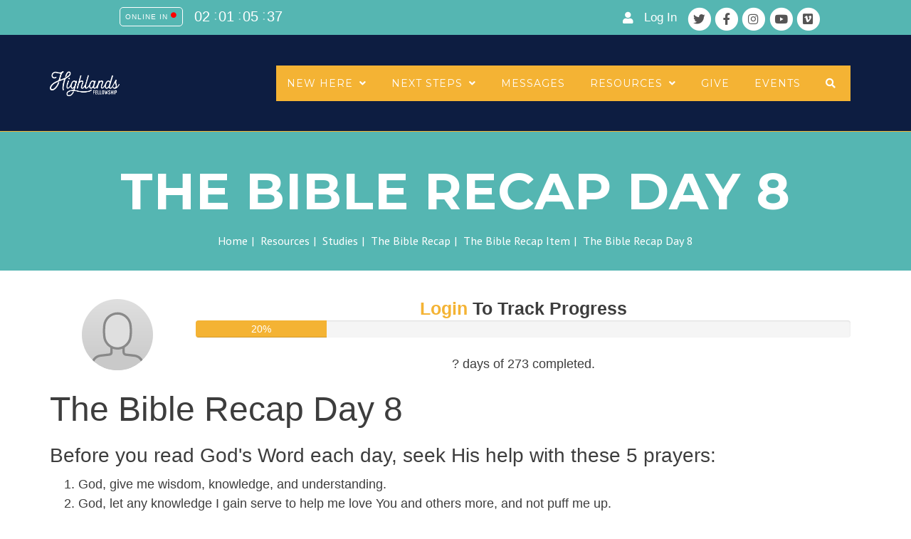

--- FILE ---
content_type: text/html; charset=utf-8
request_url: https://hf.church/the-bible-recap/the-bible-recap-day-8/4108
body_size: 107528
content:

<!DOCTYPE html>



<html class="no-js">
<head><meta http-equiv="X-UA-Compatible" content="IE=10" /><meta charset="utf-8" /><title>
	The Bible Recap Day 8 | Highlands Fellowship Church | Highlands Fellowship Church
</title>

    <script src="/Scripts/jquery-1.12.4.min.js"></script>

    <!-- Set the viewport width to device width for mobile -->
    <meta name="viewport" content="width=device-width, initial-scale=1.0, user-scalable=no" />
	<link href="/Obsidian/obsidian-vendor.min.css?v=638000678580000000" type="text/css" rel="stylesheet" /><link rel="stylesheet" href="//fonts.googleapis.com/css?family=Montserrat:100,200,300,400,500,600,700,800,900100italic,200italic,300italic,400italic,500italic,600italic,700italic,800italic,900italic&amp;subset=latin" type="text/css" media="all" /><link rel="stylesheet" href="//fonts.googleapis.com/css?family=PT Sans:100,200,300,400,500,600,700,800,900100italic,200italic,300italic,400italic,500italic,600italic,700italic,800italic,900italic&amp;subset=latin" type="text/css" media="all" />
    <!-- Included CSS Files -->
    <link rel="stylesheet" href="/Themes/HLF/Styles/bootstrap.css?v=638982858712754753" />
    <link rel="stylesheet" href="/Themes/HLF/Styles/theme.css?v=639009978934414641" />

    <script src="/Scripts/modernizr.js"></script>
    <!--<script src="/Themes/HLF/Scripts/churchonline.js"></script>-->
    <script src="/Themes/HLF/Scripts/scripts.js"></script>
    <!-- Google Tag Manager -->
    <script>(function(w,d,s,l,i){w[l]=w[l]||[];w[l].push({'gtm.start':
    new Date().getTime(),event:'gtm.js'});var f=d.getElementsByTagName(s)[0],
    j=d.createElement(s),dl=l!='dataLayer'?'&l='+l:'';j.async=true;j.src=
    'https://www.googletagmanager.com/gtm.js?id='+i+dl;f.parentNode.insertBefore(j,f);
    })(window,document,'script','dataLayer','GTM-KS43TV');</script>
    <!-- End Google Tag Manager -->
    

    <!-- Icons -->
    
    <!-- <link rel="apple-touch-icon" sizes="180x180" href="/Content/ExternalSite/Icons/apple-touch-icon.png?v=636410704830000000">
    <link rel="icon" type="image/png" sizes="32x32" href="/Content/ExternalSite/Icons/favicon-32x32.png?v=636410704930000000">
    <link rel="icon" type="image/png" sizes="16x16" href="/Content/ExternalSite/Icons/favicon-16x16.png?v=636410704900000000">
    <link rel="manifest" href="/Content/ExternalSite/Icons/manifest.json?v=636410707970000000">
    <link rel="mask-icon" href="/Content/ExternalSite/Icons/safari-pinned-tab.svg?v=636410705050000000" color="#5bbad5">
    <link rel="shortcut icon" href="/Content/ExternalSite/Icons/favicon.ico?v=636410704960000000">
     -->
    <meta name="msapplication-config" content="/Content/ExternalSite/Icons/browserconfig.xml?v=636410707950000000">
    <meta name="theme-color" content="#ffffff" />
	<meta name="generator" content="Rock v18.1.0.0" />
	<meta property="og:url" content="https://hf.church/the-bible-recap/the-bible-recap-day-8/4108" />
	<meta property="og:image" content="https://hf.church/GetImage.ashx?Guid=e17351e8-e21b-4a2f-90b0-bf71a165c26c&amp;w=1200" />
	<meta property="og:title" content="The Bible Recap Day 8" />
	<meta property="og:description" />
	<meta name="twitter:card" content="summary_large_image" />
	<meta name="twitter:site" content="@highlands" />
	<meta name="twitter:creator" content="@highlands" />
	<meta name="twitter:title" content="The Bible Recap Day 8" />
	<meta name="twitter:description" />
	<meta name="twitter:image" content="https://hf.church/GetImage.ashx?Guid=e17351e8-e21b-4a2f-90b0-bf71a165c26c&amp;w=1200" /> 
    

<style>
html, body {
    max-width: 100%;
    overflow-x: hidden;
}
</style>

	<link rel="shortcut icon" sizes="192x192" href="/GetImage.ashx?id=2925098&width=192&height=192&mode=crop&format=png" />
	<link rel="apple-touch-icon-precomposed" sizes="16x16" href="/GetImage.ashx?id=2925098&width=16&height=16&mode=crop&format=png" />
	<link rel="apple-touch-icon-precomposed" sizes="32x32" href="/GetImage.ashx?id=2925098&width=32&height=32&mode=crop&format=png" />
	<link rel="apple-touch-icon-precomposed" sizes="144x144" href="/GetImage.ashx?id=2925098&width=144&height=144&mode=crop&format=png" />
	<link rel="apple-touch-icon-precomposed" sizes="180x180" href="/GetImage.ashx?id=2925098&width=180&height=180&mode=crop&format=png" />
	<link rel="apple-touch-icon-precomposed" sizes="192x192" href="/GetImage.ashx?id=2925098&width=192&height=192&mode=crop&format=png" />
    <!-- BEGIN Global site tag (gtag.js) - Google Analytics -->
    <script async src="https://www.googletagmanager.com/gtag/js?id=UA-20683002-1"></script>
    <script>
      window.dataLayer = window.dataLayer || [];
      function gtag(){window.dataLayer.push(arguments);}
      gtag('js', new Date());
      gtag('config', 'UA-20683002-1');
    </script>
    <!-- END Global site tag (gtag.js) - Google Analytics -->

    <script>
      console.info(
        '%cCrafting Code For Christ | Col. 3:23-24',
        'background: #ee7625; border-radius:0.5em; padding:0.2em 0.5em; color: white; font-weight: bold');
      console.info('Rock v18.1.0.0');
    </script>
    <script type="text/javascript">

        (function () {
            var attr = 'theme';
            var states = ['light', 'dark', 'system'];
            var html = document.documentElement;

            // init state
            var saved = localStorage.getItem(attr);
            var currentIndex = Math.max(0, states.indexOf(saved));
            if ( saved == null ) {
                currentIndex = 2; // default to system
            }

            html.setAttribute( "theme", states[currentIndex] );
        })();

    </script>

<!-- Roboto Slab -->
<link rel="preconnect" href="https://fonts.googleapis.com">
<link rel="preconnect" href="https://fonts.gstatic.com" crossorigin>
<link href="https://fonts.googleapis.com/css2?family=Roboto+Slab:wght@400;700;900&display=swap" rel="stylesheet">

<meta name="google-site-verification" content="J7arpZIZGGZRSWEBM47xaz4LbOYRku5QLbTKqwrOFpY" />

<!-- Google Tag Manager -->

<script>(function(w,d,s,l,i){w[l]=w[l]||[];w[l].push({'gtm.start':
new Date().getTime(),event:'gtm.js'});var f=d.getElementsByTagName(s)[0],
j=d.createElement(s),dl=l!='dataLayer'?'&l='+l:'';j.async=true;j.src=
'https://www.googletagmanager.com/gtm.js?id='+i+dl;f.parentNode.insertBefore(j,f);
})(window,document,'script','dataLayer','GTM-T5G5DFP');</script>

<!-- End Google Tag Manager -->

<!-- GOSQUARED.COM -->

<script>
  !function(g,s,q,r,d){r=g[r]=g[r]||function(){(r.q=r.q||[]).push(
  arguments)};d=s.createElement(q);q=s.getElementsByTagName(q)[0];
  d.src='//d1l6p2sc9645hc.cloudfront.net/tracker.js';q.parentNode.
  insertBefore(d,q)}(window,document,'script','_gs');

  _gs('GSN-741913-M');
</script>

<!-- GOSQUARED.COM -->

<script type="application/ld+json">
{
"@context": "http://schema.org",
"@type": "Organization",
"url": "https://hf.church/",
"name": "Highlands Fellowship",
"telephone": "(276) 628-3297",
"location": {
"@type": "PostalAddress",
"addressLocality": "Abingdon",
"addressRegion": "Virginia",
"postalCode":"24211",
"streetAddress": "22417 Watauga Rd"
}
}
</script><style>
    body {
    font-family: Arial, Helvetica, sans-serif;
    font-size: 18px;
    line-height: 150%;
    color: #3d3d3d;
    background-color: #fff;
}
</style></head>
<body id="body">
<!-- Google Tag Manager (noscript) -->
<noscript><iframe src="https://www.googletagmanager.com/ns.html?id=GTM-KS43TV"
height="0" width="0" style="display:none;visibility:hidden"></iframe></noscript>
<!-- End Google Tag Manager (noscript) -->

    <form method="post" action="./4108" id="form1">
<div class="aspNetHidden">
<input type="hidden" name="__EVENTTARGET" id="__EVENTTARGET" value="" />
<input type="hidden" name="__EVENTARGUMENT" id="__EVENTARGUMENT" value="" />
<input type="hidden" name="__CVIEWSTATESIZE" id="__CVIEWSTATESIZE" value="0" />
<input type="hidden" name="__CVIEWSTATE" id="__CVIEWSTATE" value="LnkBfykmHIszLs20ukNsWEfvUxObLqyLDbuUh8CtvVPQfbxaz+bPTG+qVPOdz+8u1m3Ketsd5CggDXnqkax04FkNVQOmDwlwtAIrUDJ911gXHtcdR93pyT5BGHaZLJmSpdxYVHDN8fRocfsroWpSVbzuRiQ1lE8J6M6WpY9Q5YFcVO3+ZQ/jEqGX+jmCTlXfCpf454LaJlHUcEDiDENLIzjl+hqUDiydqTNTefpDruLw6bqUE/uGs4/QCztSkTTfTVb3CWwL4fbMnZLOj9vqithD9RaeFY3KYSNeV8yvZhp0Vmj6mF62F7VP8OGUrdP/s6TmACjxgNuixnpQdwGNDnABAoiGoI/kBkH00N4SzCtAItEWuTI2/r9DeqJLZwHKhm8z9RLtn+5mxobhac8oIZltYJqSoKMPL+z3OW4Alv/eiHSuwsSvGGmUnXFku4GiwUNI36IkvtzchPK8zsqWIryGkYGSCkzk7gc6Y/ddgKqvaszLP4N+vITz11X/2zozRtIafuGBMb5NNyhuUtY5ucIx9BD/9sBTRpEX8kFOsLybyZtpdgrrDJnimXvEMYraVf2jkkDQRxCjohiNSQRUEaGQuWr/T/eTIypQcArdcgKVx/uvYVjVjuMK/4ZUp5/BBDttQP6UNjxJX5STHaEXrmjV5lOHLC+VlLHk9JV3fSEilTAUPsYQK15emHMPVwc//MHIQkZMyN4M9QuO+QYgCjMSSRvyDTsjFi8tnJVbNtszamhYyoatjxl7GNcA9JIO/8p+/VFf8WdtrvGJfBEtOxzPdgvjVfU7rwFu6m1FN51EGJ+CBCfR7h3NzcylZ62XBZ2hpJRjdPAlnwAc2YWnHprqykMZqK8QB0HBLGXjTumRmYN35g9eBbKE5JU+g8byS7eBRFfD0U3yOJCB3Ony9+OQ6Gft8eFB90t5t60fH/R8kK7NckJaK8TgUmDFe9tDrTOKQdMriCBkyGeWOlSVDvxNvfvB30bZUJFfmMBZTa8tNTAGsXmB9IvICFRPCj/DJYLKVkN5rZGciw2uoL7vHDoye/Bz4/4Wf71zYx7jRDKRL8072ogDB/rvAWBlCloAGUBksX5kK1/UTeo3pB4rhd1JddJgvn7XlZmdRxh/F/J/axrkzSi1Cj7FzEKBfPtYtsQvJn49bfXqQSOhZqZ67jztCST9WcVMn9JYTSAT9rpHJVYpOS52PeLIOLNTr16Jj6gD5+nkxi0zuuD/xoWQscgcYezjvG+T74xQY8FGjl0YcoPfMV3VzSd3SDv6L+G4eI381KmqMmRd62IRKDs+96k2OLhBhyARTzow47qtrhfdqnPGCZmjDzQkU54glHbpGIgng3WF+HQZV6QdCSF0R8I/I+CyJ8jNzr/MiGy0SRo2h9h4+Zu/PBKvUqYjUkJWYSDuU4CTjGt+tCWXloCnnjDfmYE/VE2KxY3xtNwmg6rdBq/NdwAKIj+LbWXDpWihF9qsTBHSCz9D5m1OSeC3gdr4B3sxaAK8nUtLwNK5ZQSm1bEw+7SPRQdng3Eu1/ITT/[base64]/61B/J37lQlLJh3mKHVhSScOwat/IK9u9cuVln5R/3TDbbAFKRN/N1oft/fj3g8/bglLHVkKXaw+gjOTJLVJ+5/lvQ0YghtUfWrfacq6HaqQBphzPXSqziG3ImkV/ihtBYauuFkEkQ+Q2e92o4sJNOfqCUWiG7pD7pMbHpahUs8Ku1FN6gBO9SSjOQ0jiM20EvtKnhAuwcdh1tUVdtT6YnrLaaj8Xrw/CiscM8DCMi5Jio+XwS2CJbFqlD2/GOikXnrilMCX1EwrqCoaZzhI3PDDHHi4ePv1Y0hlDFdfB3PALjQiqgM6kLdlveieUnIj9sphywcH1xEYB0xa+3iin5LPIpVntUJkduJiqp7cVRLjmAeYukGr4lH0+chk+PV8era4aGzZ3VR7/1+JCyFdvgeqE6RfKk6D4rchylj18veVpD5/0Z+ciK1Votdr17bJyR6/YxaUCtWR7mq/T4WEHf4gZKhzZYqLS2ZcPSubhZfwvynM9isVME5nUnjk+VVhPyIoXxoZBA4RNOuMnx1A++aUa6cKjMO9xZ1IxRhY3DyukTJVHOR49nT4Jqrtd7G93qrxg8Ho+ivamJZaDxd7utfDmWHrATYiw/Ax/y72GezExiPDJrfuwnZLKx76q4JsZ4p0VTuxz04O+XIoBoqpE2hj5VUJgB26sqlpJd0MYwGu8c9bIznDGhTQ2A92GhlJPtZSnjR/OgbSWRCrphxI7XE6/lT6uQn8wy4fCpXHHOpNtc/64v1FFcZvGbVNPChrm8cFN+FbcetWOa6XGpGxOyx9PX/BmzT1KbmJ0wefpL/XLqko8O57CF6NwOrnChx0VBSUnQwMPJh5yzXddFR3AWxxT4zZEht6F3i6zBQWDJuo8oQ56BvD0kRQFyuVXStXbIbufEasF/IS6Ds+BBaoC0D0hqcrnzBSCRPPzWYA7nZNCHbjObxryGE1s3rdozv5UF0IcF2rU6kNdJ6jvWR1pw2NztPrO+DNPdU0AtMNZSIFvK2i+tAzObKaBsFQEpQ6jhd16f6yr3Ss5SS7NErIUE2SA/Y7YHRuZgvQgrCuQhx4ri19qq9cWkXUPg0teFxaD6dcJsXgehNdJTZ5NgF2mszxYih6BAqpAAF7cNqixx3QfIzIGPx61TcZ9QFg1wkHjlkk9r/JF3P4kPp6au6Qi06CnFb93gNn7B4e7/ncJzLaOqOi/MfIMJ/O9hyKg4MX5cmFC2WcEgqDgh//wuyXjKLIw18f7hWN+1rfx9FN/ZQ91nSDOt1/TrnfUnDrbZk4Hvlmi+CLU586f/r2fIiixSKI7LnrIeYhNLjhaCv4/zzgFPgHlf2/Jyw6M/XmRaLl/x2LRf9eieCcr0rVBqCKoR+uzqaf1Lqm80TPRFp+ShWFtC1ANXm27lw4CL1i2TVgX0yHSUhQOGkByy3v5DQt+MXeCTjjhwDfzQiZ77IBKX1gTmiEsuMLoMTtHPLmct8WIIySmC8HFk/vJcs3xfft7kmFKACGX0TLch+YX8PG36jLBygFQvmpMdq4kaoC95pcYbdNUI2IEfBwnXdy2Qwxfma7jF7J/k+PDkiN/ZU6x2VEIJGo4Rffw7sp4UMojeuGMjq5QWDP91+DzFl34XqvUtEASMU/dkW4JZUP74A6R/IB8KpfUeQQK+mYzVCcUt+Hh1np+LwGWxOCAk/yUZYx2qcW5c4QRtIFX0lEhNyV3aKlV2nDO7cMvC2LN1/axN1dQ9naZByTlahb5KD53+VFpRrtVqog5niajrMwIH+gWZtrCN5X/TFkWvxoHX3RRYxD4TFZU0Rp3YMiDAT/3as3hi3JjgSXEAKPYMo/YevwR1fKADIDErCU3fW29XPPdnsotwaPB1eFjDisYKDVnwEDhV4e9xlL4n9NGN9NPaPtbYQF5nf3oM60Lvpo1axvl9hFLmMfQdjuUJ6cbgRaSKz7GBZSPQJY19/JKcokfwqQgwMR/nUj0cRJhfOiPkRZV84OC8L2CNBxXgIyOZCAlmFCaH/RF+hSKW5/MnMPVESpfg+GdyLl8kx9RDqZmpP/CeZHymSb/[base64]/ZZrdUBiwm/Ok/UjVFXt2Aq/QPuP/42GpzDAIDSvFpW+bUE+Zz4Om/XGLSDBpWA3h6BpP3NPB+ydXHPYBwu8ZFVJzatVErsCw7fTF4pLJI+B/4oW5L0hCltzTWLN0WNf3tEhMa7UyWPGsopnm4uppPlmGNrTYVCk9yIAeBSNWpIdbCddfBpFJL/QrfWUNn7uD+DX6qlheNYYgxvNerHeWIB/[base64]/qYBUVevCBLLuyrFoPrQpoy3OSH08DyB/hQVUOsnIUV9+PuGNGslOxAub5jZhkRhIbPAjnuEIW5Oq3cH99Zmzvqz2vvtRd6y6UQvKE3BUbiW6CFZH+zj+OsHq8yBa0b/pEbM1TEIFIPO2r01nIY68MuVuiFBFtDCyOel52vpnNOqpmmV0xnEt7JdMuOF8YBRc/mlsxUKK6v+RJbfJSsKuFVktLdw40frr436MovBqrtlercA9vv2SrMM7dDf6/8rXtP2Cy1i7xWcS9V7QvMmMIE7qzsXihIKUeLv7yTDv2+FUldvcAgUblDASkgX80ZNkDkD3G5+2rSVtS2wmxArpdLPW7yJIRgIj2a8Ql7e9iz1zRo+9eKlgOZdccCu6h60nkZMF3NIVqgdajLK+GwKRvC+8TQDaeeeMCjHa/[base64]/OdQsRi2OicsOMDEPopYyxL3SoWT4Ifk/SdU4i/hcA2/qsBxHG+VrXW+vbMjoRhzV9Yhv2u5mGxWAsbvYkTygt9wVaqKnpaIAX58ka6I/ByXHYerXBswd5c7Fh4Jf7Z8UkpSlN8nCgpIY2bwEASZm8KT0isWXartA8yhmaAkVVBor/gjAmrIA/1j2Wl9I71PS41XC5O+RGVMkFHCy5qKuXF72cvGvZWgUyJ7AxRtt9KhrYMJa5BH/XZwiojqUcECA33yEuShcU+raHTGUgYddcRAvVK/mGrJtGJ2aURjlAb5zZ0DeVPnbC6Cdp0MHoRjRu5h1Bq4oUNW5nWenlRvMUwN8fTOaF4HP02x1mvKn2fi4IAQsrYAdKgvUICAwgZJ2td0v9FLUPcepqgqJRHVuaTn6yO7OpD6imKP9Q9ktFwt0IQ0Ihm8mf4vekI0jDj0GKEsAUTagfANtTP8R6hBr9MaCO2C/UCSmgwjR4iFF5YajffYLew8+8oTi8q5U7Ui6FfzQP0i9VFqYFE9sRlKRVlRYKwepKUmj6xUNI10w0WCe9r+K0Bq/FXWkr52qfQceigm8BcT62oPj+LyDZi4lLNhXVpvT80QkvRVAldyAnu/yOW/2ko4CLQxd/jpptpIvFEmYSn//kYof71Ggx8Snk/EkEs1LYVd0Bym1R+pQPLHoOK4x9pIGwvJyzWcXjqRS4EesZ5SKirnKrLyDUfmk9oZpc2fR+1rIDZIzNaFFjBJ9mAC/aHRGQfBs5O80Zg2Iv5hGSfMF5O6EgayrI2t79V6pZtHxfUIz6JTPpkvA5mT1VQEQtMWkgYvRjCD64vTfUTquaaRx0i6BFr4+D9Mv5Vy/[base64]/I74Fwvotq5M8WBbQbvPP3eG5DCE/qhxa94f4IH8gcbu4DCZCXXWZMy+xFUFXxNgGFdM7QjBBl5ueSy1l/uI1VbONwrVry2YaGOM0e2gltbolefJ1dwH48n4vBPr4/Wy3fGXs/mKjkj0vzSMmQ27kc70QfbvkDxWUcUkFf2SLUETr06o0ld/O2lz2atN/V4uzqbVukLGLQYjf2ei9P2gxwZcGYUI478LW0U2LpvU4yRdxkm6Pmb3cFJV+Gf6C4ApXOrX7ZBU1cwzNlbnIaGWymSdn6jAWudjbUf7LRjYnCgD84coLFl2zEECUTD3fqjji5pWQcq07RNXrejTFcs4jf6cuC+FgvgLk9yNKrO/GZl9N/TxDnPml+4+QHp4HBQ3sFNd9Yi14WuFN6mdwnwDxIg1EwUa6BUos6uNiDqR8g46zWPTZO0XYxWcvzPrs1+YrrLIm1dkD60MdNs0iWDdcpE52mmtLqn4w8HRdd51Eo2OpfQAE5Zvp+3XP5lkCBXM116GHrV1vv0N47JaGJjy/AS2m2mluznR3p/UUFyKzGWmEeAM9Upo4KA/MUcG9FMqGpMxLev+p5jGoY4aVSl20G7omCRqxHNyZ2e9CppCkpWwcLnBKidEHt2zeYUn1pizlv9mUulGfKdajus9a8V3f5FduM/H/rsKu7Xb6qKqJqhNF8Ze0lkN+er9n+8gj8ZwsAlSwE8blrRnGFq+ZXiVFMziyQK6XSiNjAP5AUeKH+ZTH9JwI5gpOU0qP/SJZz6iy+U2LP6JyYXnBoriE1RAtKG2oD1SiKtHBfQk/VlQ51tecI6Rd3EvarbZUZprMvtsyKgVz7PP6uilXoaUPIPdljXLz+w8wGtrmjf0XyAdaSQ04viaZnbHia/Q2+fGj4ynFS3w1HoQMStlR3ggN/s1xPcG7MuahlGTbpd38S1PZ12WwYkFyDhoxG8eqrDGynDhJ4pIbKW68ztGHSKTlDjOtO/Jn+Ft7n9UpX+2KgVpo4k2assmikDu16xWFFnAlFhVK6rBeZ/ekGglHeHGr3KmqoDJLmst51lK06wVq/yDgUs/IL2RBm9oTevRcySdFF6Uzu7DRq2oKUdMvJxUQvrIg18J2TDRHUS/X0oAd9gszV7vD6VR78F111ADjBwuvfiDSsGnt/d6LfpqgJEOwbGBiJxAwUezT++lq/zVDUzbCr/xO8z+jFO22U1PZM83bUAj9xZTMgdPAeegedbKaH8ZJMlJGAhU6/MtRQAdwY/4m/11ILqYOV9TLsnsPtRb3RmlX4YVnCzqTuli6pjkpXJw9VMxUn2th06ir+lqfxc1jOE2lGQSYuCYmZ8ThYv22IfLQS9Hzhi/KGy/Yo2c65zp3ukiBxm3Jy3lK/O9EMEt8BvRjJbn1D5kLAhYhPGXxfLvvIn1WDHEsOIXksW2me9T7tV73+eGxUReqrNfRwf/1F2n2cTLFQjVKS4GEwJiQBBeqj4pfOOIXVY7YyMJLX9bM/v1WQyl0MeUJtLGwzXB0aneZLHpseZn1qzpC90nl7f2CaDZkreIbZf60Dhii8AaN6xoIO4Q4hvvo57QN+WDZEWr7CNh1861kwtsMNix6gKWa9bucjnoSbt8ls0t2rGikbA3h3Goor2W1xN4C6UCqxV1MNv1vQ/1pQCUi9msb9ibH/RQgEpz9wOgvwP1l+IjoOCd+n7grtSeIedo4YUM83NO3tVXm1432KLxiGgH8D5+fkuFn7Z5bfNT/yCOk9s1Oqqc/IteRGMlXZXTB14/dmNiwOXJ0Ol0Z4WNtd1KAzXH88AF/FHpR2VjS/cQioi7g3mw3m2sJGndzMB+PeNx3eK8NRTVI0Y86t+OsdLn/w8jRZHofUSabg263WUv4zXuw/5tZOOnQzCf4ZH4IclQKOG+D5OVwPu/Z/gJsnkstOongcwP4UkWJWsHb5ipsDggzzRUCQa8fJ8X5IfOk+N0JgljwMUFKYauSSQrjz1S/t/Lb4fbbTw01WA37bnWrS/[base64]/7pQmRIfYQpaonZVS28v/xdEN0bX2vZJmZ5OKqFBJ495PQPA4DQZmISfxWyiLd1p2kwgoQHCi2+FtcYWN4J71yIRS2YTAZZ2F1XQog5ELvosCV82AyLkJRILe9cSGVG2//wkiwPUqkw9DXa6tjHlscqfaIXGjeDc1kbdFgNC/vjleQbhzhMOlJFDQm6eVwIYmU02rBYlosMg6zBM2WfQHsNsbiwjx5e0wj5AoFTLF1r2kHzfPowzKLhVTGUyrX4kW8CdH36a2rflu0bMUTCS5wXhgzXhCkT0lWBI1PGqKtjfhYYT9OzrbYj7WMgSP6Vuk7o0Uz+JD2H61eHKxZM8erOp2J/L8eoq4aJm67VSKN1x7fWINQrRhu9EDWGTrHr2IZhTvpY0jZ/np++IjIHKeeiJnJlKEsU1B7at/mP/wBGFa/yC0YAm/Ao243OCr1jhIR4eQKo0hTIMYIsuY4KbtYdrTm0XrxK82MNWXpNeTjnOpUpDAv0YoSO73+naIbMyQh3wUZrzEdxlTHufJumatts2sSGdnM6joOtWohY2UUTzcNrCcxO34khjwGTy1F/RdpAGUSVaBq+CDMtWcNDjnX4aOMaKHu6PfrcqbjutdzPUIUsym9zPIvdEygOADBjQ7Jq1p0sAgweXa7dE/9T8m18FSzbPjpyguRtoFv7PaUUJ+4ZJcToZNEwbAH04oCtiHxuawoBwH9v6A1aC4Vz1/SUbXUl8oLHgo604ZTaqc8h7nrXH2qG91HP/Dw9EkdbMCTyVzFEqHbB/HFP43A7y6AjsTSekUxURoibgZOIV/hb/tJEukUtIGaWKRyAvlhPUjMJURr8deRzL8UkTvHyjrEXEl7M6Dcm3vDyc4Ci3AfQMJCGv8yGND7yW7CYfgyoAafvpHw/EUozfHLmujBhd+VzhOns3c+YX96yMDcgMCj0OwR525jTZMTpUKaLHealEtrvdAxmwiuF+XiihI5lGT19jRxyaMIT3v7/h1Sy6nZlKI8wd+i9I0ADRdrnYOx1q1L7BlPrt2q+I9ca2s0DYTYgoYy/vKZ95/tC1KiEspv5P7U91QlDrkHR5sAP8vNvamRNiqnxvtIG2M3zdOLwG7OUnx57MUVHQ+CVimuVahiZ4+Fa9IrcQSALZQ4wsPuhzitZEDiGQ/AZRhLvzVxBKBswpXreyIM+CjNbU5VC0nEaXYGbeSMNiFDQKBdf9zMA5BqFTgwbhIHnxKZS3F3hy1JyO58iPMCkv7fqJBJ1yOE72S0oUYtba9DE9caa7UgXjMYs05+BjYp1lmE8So9tOYB2iQR0ndIzGgcdFyvSDSCm7C1YUdxH81/OIFKEUyHVAL2N8ILh/DIf4xl0xeq2FKNgIQwYlJkj3BE6SSGkE4bkdv3BUC78EYDLUgx/K/vFrrx0OoCT18GMVQ0DBEhR/k9E4PJ6UYxR5rFib0pf1JrAjZf+AfiuAPQKyf6O+DGef71ZkyYsuRfDwmi0iPTS0PQyf0QIQt4/rf37DYsTK02sWz3W1sYV5Uc1bHLD71cok0CGsTAeHyFJRWQ1B70qPPmySBS/AcYXV/JaNz0shVa3w1f/NEkRocROohrdXUM4p46MVX662nyKztVznKDn3bI9LQozIl2NIuRt/[base64]/QoB7hfB69P3TZhzhYRw8TSZNRtdJEAPbmfXrfbRb8r5XFAQK3r4TGAoVAj8WaJserL/j3nq2XJ1YGl6HMl3cTIzTtZhfnVoW1Oo3SbSPrt71FA4o8EsfTBV2qqzkmHK9h+pHSv682gtAR5Gtjesj6vu6hzYcjdIRSe0ckleCbQT34i8joA2b410UBzJ7/GnURZTJ4qB/kkhuCeS2tiMZheGpC32hhmIQHLSrgtXXJTTTHMh99O1cnqP/Bq8IGa+eXBsg6L9GaUtITd7JsJ3OpuSjn1kfRcmxGDJHdy1inv/6H1Hae7sMJAaH49BDCDdC4yrr1CtuRRCoa2br02mUpPZednFkBJJzHIs0/voytclYxprSGmcwpfXwnJNovJA4a2juKnWjxAUGnQMfiHHwKk+4AF7XSUHoTtg5glMeR8u4GjHqbh6rbMpWgpOwuLGlAgnwYgjUdDIKVzO/H0Ywozy0NmXqaDWm11xRtreMXOW9fRSZnSfpwzHEhTKq+A5TIpGNKxb4azuXKQg6E/[base64]/3t9We13fMjZEPvtthbGXqvJ8dgqrim/WR+1LDyJW3/KDams7aY9QZJPBBPe+fbeXVRJUZzsE2//FUfey5GpDwdiFKLd2Qxr8Delx0FbJHLn5HAZTH829ku4XjOQphvfaRxRncBHxwZGscFdhGhHtxLrguX68QzrN4AMjR37YV+/vtNQk90pHgEc85TkiwN9kxSmBhdcqLIGMqdtNhFMWpdqdkef/fJOZQZtLC0+2cLuy6BJscz9QEBElwfdW21lR33bb3Iw76J0o8mUGDJjUo8fM1+eXpKguj9lwjraJh+e7LD7sP40mHzOj24LQaVEua7oGkSHgbJHofKRuBfK2/yjEJjpfsdDB5yLfYj5aoEqdv/HCKyLpjXHmBA9pwq6VqTskBUyDn6yMr3QkbKtpM+WIWJ/jEBzeRwMA0NcoG5ixre5fmW5urOFBG11pHEcB9YKTXZKhS9DqCu4890ySg7GI8jasrE3fOIzfhT0HRBW3V+7FyXIXpsldJAIwLPHsX74pXhVtd+lWVF+DKhEvSq9pmkH4vwnwEzjRPmB960cOD8BMcHrS1FsMKZloeoaCEBkN1h2mshGj80hqd7yms7i2/v3qziy6DScr0ZYZOdKyLbIVe5Zm3t/VM6lSWRmPiw2yWEEqsFK+fS8a1ElMxCLVUyqrX7wHR+gvCWqltROd58t7ncevEy0Rg8qMAzgyULp0W3AxhcVg4WBaYIyfCm7uvYXcyCZ1BUcbMOeLVdLyFhu2CGhokObQhsk2igyzh20ItZI+xsq/eWoXoaeOBDrCWTS1oOFmY1rktLp2qhC1hqXecrxnSx6r0zlqBnGz2W+ZdkXdSWLdbXIiNhlwPEqUnAQFoVDl0uin+V/okg4iwWpUrczzLGmbpDDCLfJQwpMBsP+DTREtcxMjh8fAzhgruwpM3/Hk3hLHUtTG2xgdjxaDNtt9xO1fruZHxdH0bEU2axWfjg7P/8MM3bLUhp482NMTfUAHn8PGIlR/CglwPxtyjO+SCEmURuy/tiZdRVk+r5eHhSxZYNVHvcci1hOuRwEIDWqE/sCNmunNrmFxALVI5wveP2fL4odlt2nnVVnQejjiagroh1VAAi0YEYGrphO3XngInUn9rKSGzvSOJylk32hzkxM4iZhxe7dKFyZnXg7+pfbX4Sx8kGcjtQo6Xirrh5qobcqKp0T+e5nxtmjNcY8/vjBwZle9EsB/PLYrcGtsmBImomlnFSDSBKP5DlyupS+1hPsFUeSTClSluYElRZn3JBI0MLj+xdcgbhmkw5Mqh1ZS9Z4bObqDp/hJJcYlJYlpzLFQUM5hQstybTGzWADPhubsS9Dt7Er0IlEAt2f/ZA5cfhMu5DHsOMt6KY23+e5u3gT2Taln5smGBUuY+F3+c3wQ7LZlyLpmTbS/EL8WrXffiG2ADlfRZG2aTbFEmnPtLndoSs3fc6C3DBthRLJqRgRxs8i6zWtrSyD+NhgMcKO7SnlIwSlFJxlThcnxlivJDCjD+6l9RT1XcQmJldGmSb5sA35ers1R4jwe19pC3V8chjPIHqgo0TSNUCJF8BSnt/CqZdv1BCb4LiFgZ2Gm2eIVY+HTPaehP9FKqD+bNO4fHEpE1XWR8pvlwcJOJLklxtgBb13/AlQxRbpFR6ZIHGvAbZKgK16CYsqQejaybmP1xaF74YE4rRdsULwzZ8EK8Skk30RcoGK7vcfQ45q0k6fVpM+h2irfYxTtJn6bSJaBGlZ3ny53Xyj4vdvAqDXwtAvcESbHP1YKwILOO+KkkGdCf3HmaJLSL/WDQNEcRirdXCUhuxKnAIauevvo0iyhFJzK015p5VtwP8Dm2iBQRGdmEfB4xVdTApJfr0fUNB5x5hO60gwAU8UXNIrKm2uMlnifAm8la5itw0BY5ca6TdhsLh+WE18btqxkzJgPACf7AYM9m/Nezw+EuLnYPGz9QigWO4Wd3vgU+ZUUAm3ezh1H5I/VDLMh9MvV0dvDf67PD2nZ7BrSywCWcNC9rV0NGShivxku2d/o7/riC+6ThABJ8v+uSWDVHZmh8h3o0vA25Y9bt3YVeHz+AMXbHOWuNJ10ypBF8tWgG4ZGfRroyoJIeboyM4GuhuAa9TEDuuieuBtbAi+r76HbNTSNOcXQ0r5Pyn/IGFT1gSOJhcKWM/OdXjTWIvPxq4brn05dXoM0vKUQNV2S4SF1Wi5uaIsszNHIOn7TITY2cn5Aqd1os3kt0cDaWM1mtZrqr1HAuhXri8SHEFU34o4GEOn7j15BI7/1rzBdCpQU+dlmCOzlDzfZ0tr4ZMk9vmQix1zEWpKWRdy6YpoODrrM/mS4fSJrqOevUoe5BL/d6lAvsX7MNrUBLvjqoILSp4C4uDZcCCk7sslY3WdDIgUTObUUqeIdHqYin907V+BGSeubLlDeRnycwQe0HBf72uyi0iQx3Jv6W6J94SpdehzUXJ0C5P8uhYEuqCAiqqKF/j0nS7Bqn6usp+wBzHs1vnK/j369nP8mqbgN/jFRRw/6rpe7wlAj5K4ky1Y3M+8g29LAWtmRFV5eTeYIO8mdf29zexyAH40DxNGgJCqxuI9qld2f0A9KGYpAbasD885wGL26ePvX/oZqqO4m26ZE0xyzsAYhAlhtY7rdxLaJH+UGsXE1zfnt5jkYhuRaL4xbF5a5ytv7SfvXrq3DqheUEXDBBm/oiAuW8cVvMAjoI2grjU6+WxTpoRGh1oHYYsBPEIkonKIGYJRB82omrp0BQDZFYYy6jJEVM3dv5sx14zH+ApATCVGf6JvdB4YurndFoHaEHIvFJi9TBpSq5dql7EW1O+Td4/[base64]//GtcJONjmL5dnen9mYqmL5W51wtltg8WyzOjDONw+Tch8DgRHnnCkUWoYcmIfcnNAsInZ+DU2QYLDvuQ3zgpLVPSBeZ/[base64]/YJWoPAdkTxJpcOKUE1WtnB4MLzDq2NrWl2UtllavPa6NN09eQwJ0au9PDl4GdQ04O0WsP9KquR00/HrjiYzjJ3w2D8MsPLyKB5S5awo80NoouAK4Ht4VelpfiE5TXswczKE+CWX9w/I3M7ooubAwFy3xR0WFjfNEa9+frd/QZNDk6Kc5tEEpwd2pntSMybLqP0voKMccu2ljWQuc37sxxfx5akoW3N16sHJ+ZgsxkwOskpRFWoM3/mvDaCvvTpG1lWlSfda3EUVK8ZGjsvM+Es5kxsI9dQHGNTntYzhQW7lC6mqWb2/nl1Th30YYvqbwE3GqzDwNCfdj59RQ6j9UFgDDDpl3u7uXqsbBMKanLbd43Hek/pJan7dBiYx7XKNpvXucyIqLAH0So9FqT1treprOuD9AXj6f3rRewaE51nxgwmpbMG9Eh27MRwGlHagIX99ERd+7UuaCefU0d1f89UYPu+ET04luXcCURydw48DpzsQhvXidymjnkS1TGI1L1AzhuwN6/[base64]/1v2oIXUWRu+WFwZHyFQQ4UjX3sK2g9SVmdhUI3BAwjmUWxaol+J/+TFdOg/cpdMEEg7CKof9c9hB+Bq0GkLcqH1/rJjnswn/GiaQR0/v4a7EyZt/jg6gwSG8a4J4Odps49K8tr/dSQT/qTfQIT9CPaD2/2ofx+P3eH6BS8m48iQFN5rJtL8B9/cAzzu0gij175jf0Nf0+d5GJ3sI6RmuKvtG3FdWCOEo8ULPp217uTUPOp3QKf4ZKR7CQk+KjAlgXO5pa6f4eWGsL/XtfzYb3NrEIHPksYZqh5QDuT6YZHjiR1VfnWJNEGcaXbf09BJfuyX4zptrzy+XCMeU/BwOnkzalyqxMSzJ/JMRUgZn8HU9ESQhf2tBkMAHXXZL4kIyIshPeQFusgezu6/lWIy1YQhcMmxNWXz3Z0lgcamAxaqtES+PhX/cgmQ5eKvSkRmjIs5CuPREpColFWqv7jqTrZQTomnC9n/8horjTGJWxK3e4Ql7ZByypZLZdIhuUT1E0VmmU0ecBp6Vo483BVPfj+yQnCJXIpG5PWVEjCQGwrTTEaATcZjDUcKqWkyKA/748Z8Ycl2zXGUm0kjq98OJGBS8kvdYnzBsIiPB/6gXw/lxhaoUsAJec09YuQzu3Hjw2Ad66ULQtFHcv3oTYqpj8tg7dYOwHSluAz+6IbKjrPDYgI5HcoLHDNp8MclF+mOTJO5vzzc4jLCjgBgnnNLQiSIpmwISA9Zw7/Dx2qSXEo8n7IDfNeUu900DDOfdE1LKiSlol7mi6POm1IpzDYr7/c3XkDBrLBR8N7zqN/JIv6igEJmyfaVNXgcMyfoKL6oRYhs1QkT3lE1e1FhrWukQfTcrey88IdyfxlIPtHxIdRoOybuXwebuewGrycHCuIHXZas++gas+3ma7PS4W/hY5ZDVsY0XZP5Pih4GxJeo1hIfYs5dMqE5iWTIGW3nqiVQiJi2DdwocTcvB+czOIlCwKIqgo26luaYYFJOddS3+oRy6WDasYfhRBaSgliUg2p18ak8mZ09NhaDUOsjhkKKpOyvf59coll6oy4zx9BGl/FCKHJNTgmYLGXCORDKRIrmeW35mNaRZqIgRrFmOzfMZ9laPcrqCGqd/9nQYkqZ2+bJphDh3RgUvLWVxK4iZYg989PTSZ6pd3uwtsBD8C4JyV4Zex9NyNqDUpZAN6+NXDr5xQ7FCM8S9MMPV7zmKgk7bCp2aaYuaFokVCVdsq2JvIezF6JPQZb4BibQuQ20XSicmaN5nw1mvntYfbzo7xXefmi/XD1LRA7jdYIBkeOiC5FEsZt01ILLP2lGEri9sKNNeCov86A/9C1M2GziszeSJRmZQG3h5z6sUOcG4IhLiuynoT9V/UPetYSqB12r8KWu7mzOBb9soW4NRfJCe5MpRncavVXl34aeVdbI0ysYAu6Q14WvSqxrNOSYFY9K8wkEOwibb/BBWPgmuxymLhNi8acsJmogE1NU0hWqs/MEbcwK0WNwVr3knnF5YQJ9zVS6V45O4bRPCubXUBYF+o2KPP4lMvxp87uon11+rea6YtIG52UNRO4MdBweotiikry3e3ILK0hgNwO4ng7bJEltadWJ/[base64]/vSWoIWh3feRte/[base64]/b45lPe8+98ngLMGUvWGyRKdVFri5QTqpak3azpu8CGgVIjTD88UUnvjbcrrjdfbuv3/CIU/1sTvY+6EafV8GX1HLrYsEVmJ4kwAS8WbUEmh1brY7mLhzzC8ID3Q5pKfh8gvd3A/iqDWm/S/hnkOk19uWlb88uDW6DCfy1qT1e3QL2cdn6A7CEpxyLyXBlhkfD1Vy6GP5jiab2Av7KwAqSn1ai88o0jKii2pf8PMiA9zl9HAGkNvkBCqTBGzVPjVo1aW8mDRb4HpdqTHY3eZd6dfNMZA3mzGrfxDpbvguz87p/J6JpuIPZuSfiG5HeFRaOnHKg2iu89wYT/oCZeO7Oqfwpd9yE47HMrGs2cLMkug/lA8jhz6bm+SZCxLKEppP7ifVo44BJkZieJy4jfyblYOeB7xRXRIWn/WdioIMdSqnCVDJKW2r/aMVtuSV9X0Ar3WulGqohCNKPezk41o2vM8oWV5W3IGoQ1os0P0bw7ldqAGSkg6BrHOcYXfFiDp8FZPpB4hNSTHk/E9P+MfTq4Ir/j66nERylBHV5pQEtmMH5IQkSgkHcUCo+F24uRQqgWH8Jc11JUgQ4qr55FwX7WXSD0ac7KnE3/RtE9/FqGEjsoOkVqfhhdUEOSqrVnU7nVe9QEMNEjGU3YeUz9ni9iVUVFbZY2lr8WkIgXvXfZPuzfvvYAYkedBtW+s8ASPtqjUN0WeAEDsFonOVpvS6iJM4h4k/sOfRYxL/RnX+zFMLIPQ/K/ZI2z+JughLIl0F6h4zavXAzQ8LN/29RAFnCsHrHXbF0yglXt+ILrljz5TXw7+TbbLusVOqKUnGdKUSixMHRWVddQa/t/fMRi2Vc4zJ+oMqe0s8GIyHuZoLuDnz8yHRqN05vg6CKaQX+pMQXJloelheqpkTJr5GEnWDB8CrR24zpEF+39FNPFi2+mvI2v4E29FzOYcK7aB00pBycQCfrmEJvTfNkarbqTmWb0wOzT3zlR+5AAl9wk0gSK1j8W7ZCabUArxtGqVGGqpdbZ3k2v7fIKycThTqTttU//KIMQUPzdbnx/+DBjWWC4d7Yczp3UIYAdNY7s1jcBDffWvGkXZpj22hJGFPonti44TsD2UvUgmtTcH1sTH7j3gMdY3zuYzZzvp1QiCMEdkoGxZytmYK9Ggx/0kPFY6Yhxh2t8BIwUj9YrOcneeiusbz5rIjGdB/n/pJqmA4Au/PqqX0sBqW1IhwEU31Z95u0AFn22aqMJ8hAH/BqquEBLFuKZgEv6PKHEKZ4lolUOqlS0T0U+W5uyjonr4+kf0F2K9hIqVhOTLM0pd1j1oyRKpFvNxNn7Ms8AioRvTPZMBSxFZEnAq1xu3R4gMNwxz3Dn5oG2MRhz7lnbx10vq2dqaImkjw7f/ppTwOGI9vmg2eyVnbpJWmyzQZR2KNxg6A6QvYN/vAQ9ExKReLwZKYSMWjuhFnwxPx2WK9ZPaMr8Ifw2i9zuD5izMjUBG1awjjp71X/0hUVYeXYgyup1hoC3PdWy1N+33LeA5JtLIG0iu645QZLmKo0hSzUtwHQMg6rglJuHpjbv9//RVnfK0MCG1rCgmpM8UPWiT2GX2pR4N5TX8eXXCJf9cQ942m9s9sluFHWD07Qv5Ltg4z8XuxRLFWizFyTPM/8f0w8yzAaBdd9H+cammIGpsGNpa+6RolZZ84D6l8dEEsF4oAVZ5F8GgcWBzpLOzMBhjPQdvLVtYHNvxLICcHmmp8M4r2UlNwgTe00j2Kj3oYwdko5DM/UKOOLT3yU0AhFUcG1R0ddjBe68S8RY9ymVtbLXs2oj0uPhJGTZdQMMOKGbd9pJpnHA+OZGRDa3kREOHh1pBdpkfL3TA3fR5KOom/VDYIqYoHWlLhmIGsyUxmtf8GduiShVOs2SJ/ozC523wE8jiQXIhm3ppSAEWrSJMjaftdLqPNReG4NQEIpfLuIuGwtt8CHVLa21JEDYNBWSb2g8+sqHxoFDyeB9ESxJ1WNt60SfOGB7EBf0zpleb2BV7h0k/J/SsRkp+kUlKkDLOwKJEV/v0RnvLlQsVciz10/jVCis8esvnhvB0kmUe/WKN2ceSj6c4DQBB8a8Ay7ttEimTQUaz+P9iF6YHoVM/vh7MJDMUygkW6/vz7doTGp7qlSBn/ynDTZL4JWCGQkVeGhHquRGMTgg/9arTOKK5ZA/kjklxspPwLeIStyrR0nrE7L8VeJJbiUBzeALVb4rJ07AQ+iB8lFWfVs/rmpWPd4FyHSxBrvQCXhV3B19R8XnEgw9lyIg6UO1NVyFYjMb1nfkfSYEnCboOOvS9HlhbpbmdAqPMkwfiVKLzY2UCzKXG7r8fbrhDQyoA19s+64PPxYuwsIGawA3v48kaoyLNGsOZU9Hx5+kZW7/8bcx1AmYexGZxRPcaivpDzx81cHNCMoFu7i8DLKc8iGjPqhPcv1NKaMmTFOzeecprqRDpStJ4/NdNuviETdVDETIcSRSd01V+Kk/[base64]/44tM956gRQcHceYhFWdBwYqK6t5x2X7AznmGhBXj1HadBmh7u187yhjifqScexeouJS5u8AF7aRoeLRTOZSBKLHvCJs93XHnr4FD4OuDKyOVS8zbEAE0xn0amBsJwghC2mKeUNTBfOBCBosIbk0esH9t9dxtLqJIYrKzIqh5a2D6LuaZlLO7/GqlLB5PL1TFSlPuf9jI8/[base64]/3vYKyHacg8NQ7BsUKi7d/iZ+xiaQWuQhexB0ujeCnFwHXJWIkUuE4+QpzwDcNmJZBHAcB9PzL6iSixdPKk32HmCIXLW6srujK5lV7wDN860P2Bo6d9yhkF9H00qGUIikElxzLPsYS9pbTKqeMofR+A2u94UapuXVKTeDeATE/4GMVdbgHqTrzsczAesUCezv1mKd3PqpFg7L+fqOPz2s9frhtkyAAjmyvPf/FXTIE5i/WZi65x+EznVYOW650Y/qEeE5+7bImFiP+mSWWdPKgIudBgxZYnBPf4pH55HxiEfYlyu+cafVBwtxM77+jDvHn6YGgACl9KGKzioex3dEhnUitqPdeJxK/L/m2pjaKqW4Tm4aPZlVQ6roqdl0dXWTwS8VTXgNyf3FD0yY5YfHCYsL0huyJ/ZJvNFooTH1kxDH5vGHSs5zxuU1dSskv0nzWXuXSppOFSvJB6a8j8EWBhrRrUqcc8A9lPP/3hIbVH8hOoR5EUZPOIRDA2TpLo6T9eKgPacPwmMWUyoKaVPbVprUPSWB+gOqin9/7EA3O5jSxHJ1yndxYOqXYoIxL+kQI7vXBXOgaD+7cBPAu7HW259LgO1K532qYrBhgDtryQMaJcW4kurDrpr+puXT0I42B/cZhf+sZEZnMI2E6EDXJDAFfhhLJNZURlZ5aF/HSDbP1H9X1sAxkA7UgFLX2s3a0p4AwZI9icuI0qTG0iBbuk6318ZlbzuP0AEfLHrv3589T8g0zsRT2gE21c4jNJE0APZhuuc7VIWKUib5YzZekvd4Q7PC2ZMbXcJ8+Lc7kPsbHAFzJVQulcBPfpGdnUrp83/Ho852ZwtqHrhQA9ABBTbN/d7Iyd5tkdB3Gy7OhOZPv2+NVbpZWE+0lhJiFjwC4dFhC0i1V/5VQ/7Ird75DoGCX1qgn5xF6oycVT4L1hpBr4MpSSF2IR4b73+PlQNJ5XWWGdYtGKe2ucSo0WLTC9VnAZqsGtqMNbYwQKu7Q7u3E83Yy4991jX3kZhWUpdN5wvjq9s6gRtRKOjI14YApfs7BHm2i/WDVnAiW4VHpcCgAvyY2rVrFt92SC0LZtDDGSiscXtnKzvqXufc08TLFKDC14cOPJRgnJVVRGfI12I9O0ozZd0CjvXVcJb+ID6ll/qPT7AFBQRayeUnsHZe3twHUiSaKNH7GdOL6TNBWFhSaBkwOp1kVzuiNE5dymT36Fc0tdQ9hOqKqiWexpsH6Hr5FMl55+N99vngU4YxnIkvQPCBi+bnicfEjlwvyT2o1K0hpbb4qkF0lIiazIwCXcY6fKO/r/QfJMzgJAdULqkJ+X7Q809MjjSmbXFR/SpZe/2Wh9A3XKyzZl+wr9OVrbSLqyMcXQBwmHiUX2tpX649ZcnvOTZXjHwhZ1sfuGm1wezMKgsqzbxz+ZXVuoKUOHd8GwX5ORFCqFn/+Tv0LpgEp6DN9y9Bzp9IU+1Y/6lxk3kCygSFWw2r6gX3JKFwJi4KB9IGJ9yGWUasi+9A2bLo7OoPYPfOg4FIKoAvypyQG8vQOIEM0o2LaON2EHGet71z7fCCXrmpqVV3vD8AHtCO1kmSjvK2TPOuuYTv2KZeEGEV8h1QhPnO9BQ11gB2j8cjrPjZWMcap5zEStogUNbdUogHSbnnHI4H/Fs5tuPosM3MGr8XMt/DwY5fq7FLOlu2Ogw8KW627aH3O0YGUCGl/bWFCJQLQtDe1B1nZYyiEzhynUKqDODpe3NbYzao9juvNWAHPOxDHkSmPezfDIRpcIAavNIniF+T4Yy9KMPQjUwR/GT9GagVObKQS9VWg7mpvX1C5ag1E34NpQ1vNNcQg8fWy8BCtfd+KHcX3KzRRZcNaEMGLTOguPq2Ak1CiGhDcWjl1NF1D/x8Fuo2qJtcT45gS8wrB/M9KomN5zg7D5ikI9oeqCjxPvtuLGhhWhKHiCf+L2RZEg+8OS2Y/OnoHfOlcG9Qy9alcRg2jLAnMLBw7xgamGhJRpn0eyGEJmg0FJWSYbpGlhwoVRNKd30WnL/s/DWPMI5kUY3u4Lp92hLVs2QES1Pjagow2bEYKqvsH1QWyNfER9kvrxuvBwy+r2OjjZbUs2tK8iCEcpHFxZ5PPZVs1ilZxg2co3h3/kSLQKRmiWx81e5Xo0B4rRBhBaML4TdXfCImGINdDg9RxyHPjBepx3S3BSkymj/mys7RlukYdGz8jJYfXRb8c/P14vmq1nH3fa4zsjcsHq/X70uHTBeHg7r3lEVNMepTkKDjeuqahj/Ab0mx2K6fOwiS5i+HqfAQp9rcDNujUGnuBwBuu3GRmYqlKf2MRTtAWV8UZjVBSWXP/lqElcXsGGXpcuVxvq/GGdpMewjiXgCUQtbOugoUFMGW7nbRQp26Cc3pojvvtWmK4JA86FVSvuFN3sBWCvvXfR8R0Nczl3WoK7hlzmLqXvBqnNnJjwUSEO5UhtyVEQW+IHNqvuO/rViSHrzE3v/mOKhlalkfLwwt4Q5OZ+AehbxxTyKmhPQRyVfmIAMJvR+JwP61qqFF/q1gx/wZIwYnuXdXOwSNXNjRDabgjebCFPMJG1/7caKmiqNYAMRCq4lGfbb/pFIqX+GFYivmt/Hqe0ZurPoysLXYY9H/C0mdF4AiNKu8Z96jXhKmvlXxi5QfQxSXhomrZV/CcqIsueCSA8y+HwWUlJ+ed62ResiexS8YDsYEBV/oVBOunqNAJ6JDl45vlloXgdM6W4aVSHe2jk8nXfOeA5iO6l55jgaZDezHicFZkLHPxKwUkXBHXPpZYJpdrcKoNEwdLfKA3wrq1XdcvoTjDPICCHyIUYWy/zrXxC9GKuWFHHAeKkdHD/nMxf/e4vUYDNDPOByUZDtNecIREStk76dESAbhMZ40doVLQqtjLAFTadJpZAnbl+RaDL5WJWtOP9zmksdwgF6XXOwDXKtKDADMm2+wmz4w+YXmDJOvG6tXlCYrrwTawpJU6/KWrRS2zm0Li9wrn+AdYJiUbkqSsBVm2MTXZhifJA7IT1nXWdopNN4BAGLzDhCVvOeI07jaFYeF6S8U3nUi5UhsqeVWfQYIHRiWnX9INd28OvATJ4ahdG2IBPVCiMcWMyYiDUyYxqe2CoZCM1xCO48O8/ie+m6F5fX/fcGqBOw2NElpKmzdfyUPPOxMYYMwvWlkmZJza1QyVpHXzXcE5R9hTebbXjI6Eu/M0R4ERujr/e90aAGwp6WR2Sw5zgUwDUZ8fjYoy5v9g/h+0yetPJYz9vtp8xcBgbqrLGQOskMniQpwOcnJUaM/gNir6DvdqM0LQnU/4Y0+BLfmCJxxsGLt+hOvj1Ga3ga7y0lnShJjGw9KkEwwycxMb2nJtyS6l1QJq0j7EvHz4hxbppJkZwJCoosbR0JUxS/tGh2zJMfKINP7YYhSELlpzlcaiFVBM6WOOwJodVJvP7UeC9OkGLt6EHTGW0iGIweSfiUh3E8+6RZVEadhMVlLmtCk3MavrvBVMZ/HaERCSopI93+YYu91sm3tJhGNnZRTm+HTFp4oYn0zBLw3CG/k3KZ/4PvB3tXflXKjYOwmbZJEUD8ekR0FCb9ivhfzERwnSF0bhpBqpY/NrF8bx/p7Rj1YKzOGs+4G2ulHK/D9na8BFIhfincN0JGiU8vsRN42pLb0OMMcY6yxVHmivPnvDp9FGCyRaTKXtjrVkQcI6kQQXASAs6alvr4vz/oBD+LMT7IVHDxJ8xMGN7JqnPr74yX97qPI38YzrjnATn1JemL89LgCDUqMbSwhceSZzSKnY5+IunoteZtN6Bwvy0VLasTIKG97ZRKU/1EvqjvqiN63PCUxVMAadiFdNnR9xN6S4p8dK/dQWqkA8Y7CQIE0gHYC5L6op4L2HEqiHUR6VsqRmLI3X8175Pjs6rKJKGLpd3h65VsDs9e/9BPPuIICULCg29iPj0zlx1Ki2UYLmSwq5TKYc3h0ecTtSoNz+PnBdT+f8HAf1iwQkVW0mMadPliquq2Si9bxcJwLsXV7aCwV5V9LmtsP/NHLCj3mxnmRjdqD4M6zt1FoVJua7KFMJchm3qDaBdQk1wKh0bBpH3Uwk+2+u/E6K1cUB6ewcycOJAzvGBmtKpv8inPNuHaJC/TF3R0J837yVrDvRPNjwDZwmWfBUqQ7uVMkYPhbZtXF+8JlqvyVQrI/V91ewPL/I/B2hhT7AHq3FZovnjHRJOVTK0yFhgHQofDvylwlgxbAoz07x2F6s0tunC14s+Bnr/lg/4zl0UaqkWh9gvLyfPjhM0r90vS8ZqfboRx8qqOpA68+exrpqVUFokdWrvjPaB5LEW8PrsGh6DVVi1JaeIvp8C9zbxqmELCeEuSCLTYhTRT1/WDm869o6XjJGkO/K12lhYCsXeHqtuiVV4PvDmgaFfD4iItxblf3qKJCGpIE9ZHYzDREar4xiJoZQH9oYNgOVSDfvXrdD8+PfkR3E1oV4Ekz3+GZotCRO4lfbdAY8xNW2E2j3U9bWxEMRrKX1St6anq50eJhaH/aoUR6F2GNGuGIHNysDzd+ybTTX7n63ifXdYDCWSExDe50QXC1N63+FyLttmp63+2QkvYtn30QUDQacSbqDxQqg3ie8KfIJgBWNM+ggC33I0BcbaBZEnkO80JsTBYsR/79PwW4aIyxBXqpY7uYNO+sWX/VAWTHITtQx2y56UPngmnzXfpOoBiyt41zuNhOFQRYd7zwk4qvX45bYIJRDJAj5IZJc+QtSJr2eqfO1OCFFkGjOkBBTL+YDcU7htrnBYB650I4narYpZ4a7P9sq9LLL7FdksEnvkIiclPIGRIS3VJQ6t/bjaDOFHE3OKLkKX6V3KnWZoSuO2HgnHb1pQcA8aUPG9ZoUYhHEi37TERWguit1tm4LAGIqqFILBgb2zZ8srhC1bxVbIX8vEkN62BMrkFeL89/Bjw5LyYOuUNWFmtPPAM5Iqf5ausQcBJNoh+r6kwIK+pGQl8RPncMk1vEM/DIiXSSGeFN3LsDUV8weZKwQau0+vGZgD5YozYpk9bIHowYw7EQpDr2YNE771wH/uyoVOyg9C3K5/fBJkYv/grWg2c/HDkTanswbl995lRDuqTMf7MNlRIudF9FTN4ptiPaiLaMLsibmvz7tRzmqyBDFcnfz4B3AIxP1CIp3nMZbx+208ooHiGJJW6PeWB1AsiYTMytsCX75GlGFk6pO6bxTESxpTtMPGw1hnPTxI7exSA37EPwju0EPu890TbyAX5d1XD/iqLJQok3TR7L2WQY+c6gQd7o6x+LMx/UQRBbn2LOH3JOrG61/cMcj706ZZGMsPDlWbcEvqmctvFPGC2r2GV0gnlC9/zOu3Ok2ZfBZpQXcENlerDDpS99xT0Fm66o5EdXpVfOVLxnO9U9IOVaK7nex3aUgwk6f8EZAtIKf2FY8tBKQO2Jys7TK8C09BSVRtZ/RHjrYaSCnUe/ebbntVrWmiLvzb9zlk5tFYLN57ZpxGCS5bwNhLR47k703rZDoCUTBPg7et+JEpr8CoxSHH1JiPrn4AfjM81RCv5J8GGFpOmRBCU0+LRk3d4cmrlHbBjbDdyX69/ipoH5n+FqNmr81p5lxZ1EMAg5O0zmxo1pLaAcjp3pHF8M/vZKJKGbLu0yW66p36mm2v8ZsAoHRgw2lD0xKpitIVKHLDqgPtYx7FS6h5d/eZ6dWRBNDLy6YtOT3yaapP+1HLo/vgXZei89TxH830ub68vNqZ8GuoSG+VbgMQEgHD1K6QFyNwrYB9uQwyABmAmuw9CPabzIKcgjs/8EnyoJXK/J7IlWpZ/AffB6Wa6faSi0QyKPSZ85OH4gUbzYRGlQzIWLx2g3AFgXKU2ahBIvWP4WhNS6TOYbx/eHR4tjLfJghbyO538bJ7yWYH8HkBwd3PEVv4cqSiqG3eR/L9llrEIx53k3idKLIvPiqgTCPbSd2SoNvZ9+BjN18+Jw4bbI99HBwGK01WCzLgj75ezzd8R47ChQbSe66cIRVKdIfDCwIed8VIhX3qVfjJ6BaTrAln427aPMDG/NMaoPOX3kak2j1ZLL+GlC7XnFkLSL8KckBh1mfanqdWOs95gqUG36Fi2IfQsj/xlT659FRloMBqCX/MNCqWio2uglGjOuoZDdpM6cWNawc/7vFlyUteX/gSGAdGr743FIUsk7hM/[base64]/[base64]/oQbYPdcuBYo1wqf0jPWvmv9c3ZThfmMeRffcwpDscFObwBncqCWQ//ewqa2UYODEwPgMDpt9M5N4BiMB15pmJOG0bFkdO89Dd3OI30aS5Io+dhvdP5yZe5cbRrErUpxDARzrM5Fbp8x4R/z2ccDpii3low/zXBdy8q5Lx0TUvdNSn0OQhI0ex8wOnq0G8D8UUSfb0t7D6LZBa3EeGe5cezQ6LmjAsHVo5o9FXC847U+hJxzZz7XKWa36kr2tB9IyJ6VzymqS640kLZTY7N7u1ozNP6DpXiTqK2ttbRWm8Dg4BVXd+ILx/8/MuPGReNKiMS0lFlXPP0li5vUcOFanGE+oy7iFHUCRQWwiEVfNkcP5hv7b417cK3d7iDByQZ7Qh0tPAwNK6kibM++TdeVQqTsRxQmnSNbxccEoAsL8CB09vs2TBDWwGyiYMyO4dSQrLJpcq445DifO/zgd3FCPQCgcRxm8x7/l0zDqvRALA2/6BrKJ8JO5gViJL/XJKde/cwb3d8mU9lyxJBhaQ59v1BIS3mU//oJJB+MxOAdJhAqOkpDoquxwVfJhIPBTvDgaaQhWl/ZOXr1nHsl8caY63wtrsDkr3inDGHsydCr0cdeZMjet8icyIy4K3i1ZRZrXHlHbPikG9hzdhuV4cSiwjK3qvVHuy1fuQcZ2XwCTkOPSlZEwQQS6/YW+GAmfZn1vrCbKhuhtzdPyP2gefAEyfdnhqLORJZKqmyhlwsvKlwklceX/SyOIcDAFOc91T7KiiZOaJastL6JrA3bWAJzKt6VcMabuYFoGkskGyPppVKUBg+CirTYYgPmp2PPacc9mgUjuHaT/zYvK5vr1lYKQuHg1lnrYrIbHfCNgJYMNC/BRUYw1sjRSWu3VPe50muVHpqn3EEsC7p7ciECmCAvdaxf/hI/kwm5E+BJVbjn0EzIU9tr1Gmr8iuVYJOkCCvMroVi1hjXHki14y6GQlBIdAnaw2JJDBzlyP3eovOKYhXjjVI6ZLzlNU9UMMkxe1Ru/XdiJ38e3q0TFRpu8IFjZWUDc/pbWE1AKJ6OqZP+suqCKorAv9BYx2m0BsAyBjJ8r5Puu8QtcQM0ntBzYidPcyYZSU4zueqiNBBXHEHEVxiI3anpz6zHE3oxNBpPfSbOP754U4/kVKAqTRBaBWf1dwNPvM92Zpg2CyresYygkg9/RTcblTEXXG1PayHxSg+U2j8vvJz347rFZj0w+S9GEqNcGBQzpWKnQseGFVsriY4ZKsHV9/s6d9fkITdX+s/gr/aQaL4IFzzY2ONaRGkjhTxmUf0mNjz9QJEmLQ1KJXOjqS44p5QquJsZyXzGzcA4KLw/jdtKRIA+qzbP9MKjeabPLi/qNppRTzKhBCKDzcBgw2FU+jS0bTnnowFI/LtQtu66Lu5osGBMPrOUFb2rv2ueyQ1kjtOnx4duXbOJeXUkSe8F6N/p3zb2kjJ6zaZ0ItYKJ88b8zYVUWSO4g7r519SlxHHb0Vud1mhYfi5bVDM+GiEgiMzazoWOp6hpL92hM+bTVRL7vSp5vU+ouA4wyEuDDJFQN6fLwNY8AzIxN7tZn96OaktirMVmyLVstmwnLiYluFlOZv7bzWqFfw4xmbTQ/[base64]/Bi+UElOmFNcdEFuVnpngfA0PwojnGKgQ5GQaSzwGDY/B1a3aBNRFAQ/LDeNfzr9+BZniVklTul1nPWY1IkZE1Teq9b3aG63AVE0CmezaqJFywecxMdNSgPu7nS34A7hvSV3BwHhirxyK/ykqA/arUUrEO/u9XbjPU8nFHWu7hY1bAx4CqJZ+T5fErMF1qhYegU79Qu6DIrDAETGDS/dS552YuxUmleum51NmoPVU1y+w1kAl2M930WC261DZxrOngPJubbCuwsodM8X5//Cz5uEPprYFdI1YzWEgyKlrJBaS7iEJEjkXTW2Fc5EiOv2/41d3uRkXDRuGRKwfeHqPqqz3wMyVVLXXmk2KvC7EHPEZ6e1nMlJ084jmX2lfMbr4U65xAzxWcxlyFCo7WErCeLjLViw2ptiZ/6tQdxEa5mEHyxFz3xSMd3jynT6SHx+o8E8BoyawCzv5+QXvxrgHLs0sQSLtdIReWz4iwRgUD/sjfHg+6J14HFD+ccRT59ubiPilGNrKTOh8TxyE78/LDv4Vzcd7Uk5+gJwYuO6zlQFxQF0QJ77NywHx78mLDjw1LilLgT99xfCM5LeVnZTFMaHhrvIeQuNcqHuLTgQbjhxkqb1T3UIT9vPRQ4YuzB1czJVF/KdjGJq0sWQ6IerpqAdwQIA4iuO7+YKWf/d+FvaAnRJG98IMyNWWqMmSe7pMtP7laK0qpoHDlCljX+2yTITkPPhu5Y6j2SCBwfaxslcmv2JWC+JeAWsGrsS0Zw+Wfqyg+FGwj8gYFPLx6Yro/JzGwYUTAmv4dExKyB3xMuORggxwWgeu9dRIr6qi0awxwqYvWjhN1wjB5J1j+LOgrRtkzEfeboizLAVYfdft7SB/05/x0ElpvvfbCVGnJVmuboI5LpesBHdB0s5xz4qTnWgUi6Z8uv6Z+CLY6kcX6d4/Df8Jn4vEim8rWNfsCW8EwXMnV3bnGc0Ri2si4R+hx32V29PsHjPyi67z5IC29KiTveUWu08s6T9aN9zdeIU4ZodY3YVZ+dLpBWGhK+khLcKqk9T5XvBfLI1nYQOWMVnPV1GdnOh05woVoHfZ1BBExCQMVxwH9NqHn+s/kZYqYtkO1/M8Y4cQpKA8Cl8XfY/gCvreNr2LVGrH5d2MtitXZalsjObp7iclDXWKQc/jQg8diiP2A9W8ZgTczjEUCv0HjnybUOP3szp1zCKLMODuCSEprNjf2Ma2jnsGuqyc4PuxJilbsoAjcDmo+wXTAy6e1krlfvOvQU3NnLV2eXXxN4/m5zom+Bu73Se5xskI8gPQEVs07G/LriRCkVNOLJzFnP3okm5YPzYnZlw1RApZ8JdfQTQECeRhgKqg215d9ZXNIz5HX5Cc29lrNLSpQGJQq7QrKdNWkwRwe/ghtv6OUZyO/lp01ev5AQF7aXRGvY6YQ00its/ZGzWVjzkgVY3QKIfqTfp1vuXe57LIQ+96uuw4ilZDUNn/[base64]/lvryp8CdKKSG9c/WaPEWDTf0FBexWgpXlIlz6kmzaFDnyHeQ69aWpPRb/In9PUqo0S+1i7wNf6lwJ+aSGlot1LSILBaQ76PESV6Se6/8oOk+fKvuwugppksyPQjE+5VCt2AbeOkh8HVJaTiT8gZQV1OopNoqRtfoTb/cfvdaHU1HBmYs/kYGemIvhJF8jxB3lVwkWrpDitMfr7VBamNOxbu5SqNG2Gq6xCAxC0DrN9Xl43REqRSGVYCwkh3aMRnw/s1VRvwGFyDI2i8/1Hq1Xk3OESznyT5nCn3Cv1XD6xyPP+xs/HBPUPVm1zLK+iV3OKJ+1dbNepgrUDeYH7TsQm4Gy7GmkACTWawxbqbZ5Y1wXsvgb7nbHmsJWe7C1+CzJz/DRtWpxKqlB2uqie4KL46ypAfx+/YmgID1DpWhleS6zgMu4ALQR5ZQvo8rwxm4uzSRCo6EDBVF+c03UdbSdB1uMenFwf3dyqNJKO+V+0/O5IAlGWgMjrLFkS5KnKBQGUXpO1AWNZw7M+eFasMmg7UdONprcTkLAWPdrFRV9LsEGQopzFjbwFnxE3aBskinqZkNVx4nMGoF3s4pyRFBBYq0FTyHaCo9pYpkCC/hDdNne7B/eUhvyhpbyoO3EljOFQ+SIZ5R7e7Rxzg0wm9VEJqKmw0zz7npTD/SS1Y/oGcH8mV3F2M+NH1fCOcL1AV+pgDo+FHYnK17HzlDd/xlEN4PrfNheKT//YYbX+UXe5lF4jcVN4LnlX2evc0DNP0a+/VeZbci/F/8an3HkfDJOKsVAYYYhB/t688SoBB57FjnoIeNUbzLzqJ8lMe9l6RkvAGQ+VRQ7eRXP0pqj0OPFl2qL9mPair9jlWFy/KjO8XbQf0fEhyMf/rg21aAAtXSDbEdZeTFboPOuuk/vxNV1oXq0FYSwoz7Q7DprmvOD90hNA2UK1BRJ5BtS3hGObnya1zx63UKyHw+SqJs5zALM3EVIdNx7f1UrV5+Q9Hv/h9cYSZE6dZKahs/5lXTyn5STAQNG0OEWg8ch5ruKEfJQh61nK+7l8iHvDudef98yLZ7Zj/ffmSmTkKg2BCTPAMy6ObCCQoV7cds1GZh63nxTwx7it/P5EpcEapRF0BZAV7NztuyD8ZFgA6RdbxsxG7Bn3FuIXhciLMxVXq/kSy23LFM1Hc2CFZShGiCkTkb9SSEJfmcXjrciQ1qB6CMUYuUi0kOIBHHB3Bcst1PF/F5GAAe08plKK/Du+CT2Vq/eYRyRs1QBYLojwQy8rvYyjISmylhO0OStb8/XKgpWFMqIQE+hXreyK4W5nBVEKDUebt9yMOMFhpsxeEo7zbei/IfGoA6HBSw3U50qq3VgwW/jE6U74Mie45A5tbt0TfZNqE4w5mDjur+9SdwDSFyq4P57rSUAqT5aErm5Tc2UfIDbV1OAXUMmPiKhEurGd+GbiaHqMnNaHAZBF3ATET2UVUsW9qDRqms2tWd+pPfFsljz+GwmEmpSQpLDs1BCgAcsrkXFAuj7GafAGcIQgjYf08JJFXVeOD+ToN+CqYROIze5n/TksoN0aJ2YVxvHxaNkj9bIlzYu5eQKww2eveoMKpVrPc9xgGnVdtKkc7RSFCdnbF7417QR0U83vEQVztZEbfUn8GVq58uEwgQ9qwhDwyO+p5LZS+IhNOqUKhB7EBq7dkFM6e3Ko5+8fImT/qQZNBBYGvcidntXiHQR8xq1q/9aqHM3AaxTOVKvkJtD8gkANpajb0N7Gb85btweOniLMrAJfW02lXsVcRmPChnpNHk1LTtkraEi/BBAnCaEyglM8VNfoiydApTTiGMYzWITMvdc5zcyU3NBtUF6L7rblLxI9HgdVDupdw4JGXvAWddn53sqI1tD14+XekwQCzDEaGHy8c1XUHntzpgq0HtwVTLGG+uO1BVUmM5hDuvaADSsX60aK3QUXXM6/8rwYJ+Pp3tabGcXhyBNt6GSgVrvrtaIDYLXvKKI7OKXKxL1NsGI7qFsAfeTtOzUhFn2TkENrJn34shDzx+nbbU6J23xCDR3+gdOtDmB0cSTF7alHs9THEA0J2mV5I02TeZe8rbjBsWFrIbGULGNZOkNTfRsquYUxZ48DZ4UeB66defGf5kCUj/toetuqoFEi4JwkQsKI5gnDQqmZm8BDT19qIuceMTD0HBPvCadqB1ZWG8+RO/w8cClHkKHkbTgQoaCK881X5URqK/mFkDAtiOq+TFo/zHsDJ0nGduk4AiSZ96WwAZN6wIKJzs1Y65bIXSgI90/VHxlQOCG/XEVzdfMD9pyWpN/[base64]/ecHbM/APx2N2JIWerza/L7UG/[base64]/trKrOQ8B4FHtsaXHI11yluJbPctXztsB7vnaYoniSvcYHk8cfUADoHfYeq4YFRH03LWZRF+RgC6Ez0Shrll/74broifSK9zOkqkGyjYiTYPv4TdsM9fvKS788DG1lbV5DzdbxDs/o2J6t6lsBml7mceD3dhab5us2DRL4AFfiTHQeOAaRv8PHoCMU4Z5bndwGksux05j5AUcbQduhsOJrS0xmgDne22UQxs0Q5U3jGi/OKEVbFx34QWiINn5v/JNt+QqFrC830zpRil6YTX2ADuaW/rs408CGgYhxE9DKSEAEVye60VRBEW7UnC810aOcxoHwu8gQLXY7OVmPxIx85Gi3KFmmZO4CCZ3i5bbKNdd2nHXUNkWykxC99kP+23StDqKbwHg4uI849X4gIK+XZZzhNE7dCiZ5/sHLxlIwVQpuO33tzbxSlv7lNd5C+OxA6C3FFcTwSbyMAm2cco52H1NZmvHk26JDLIZ/SC3mEeDYyrqB5vnWsDG+eY4bgrIXUzhW8+njYWmXtwpNVFAR9EygymPpMQDt50oZQ80ZbLJQJRD586LZTfX/m+2jNAXyE5+7wYg+BWmX5iIdFnF0wz5/cSPQFieQtrpgBiqtNSJ+dCVUBz/LEXfFqIdhTYBkOUXyLuUf6qgzWVJEEJLH69/l4eRwz6yh91ZSz+4H5K2F0+MEtmgF924ZD754Q6Plg/icL4CSO++I8R0Id/xke0EBWab7CHBGPcS1MDhLjYVqX8384rSPDBzkIa1g1NQqfI1HeGvR9X3aSUTXdF44oH2+Irtl+gEpcf/lvuw3m6CQ07fOcLDpmvblzYap/kphLFd6uHZ/wQgNE7so07vTY7+mzIbmYimeU3e6Bcxs49lrNb38Qq06zWsiiD4okI4Kv7kK2WykZ5mGMG7HEtHItGY0XO9WreIDpOMFryddBjGr43eHjRVQ3OawfpOevFxmtXt+PqwSI7/epdgqKyfFwLkxQS60DB+uGSB9SN/qu8qGaj0xaAWB0VFk9jnlHSLE6EkAuUpPIw6WDpp3f2NcUGuEVaL8u9RIQSLYlf2zcSt/YJ/Xzr2tPMxwAcDS9ZJmC3knLjY960Z+MYRF2Tl9757SfCUsGXhUPb2s+5hFerEko4qC9QKKf/vgX/H5WFPrv6fp9w/j60NtQxkE+c6xSbIWkXGQ9r4tkaRpLPPWU+6OAD6vM1H1Q22KGxGSB2bbff+L4J0Ly1cAv0asO9cHx5KYd/NGfYq4NcuM2v/caGvH8CEPpzKFdIuhj6uSxDB0FOIU6FHkQIyBlmIvifqZqWjYuRppG0+8oYWI5jfQIxkF6IoyKMQAy12P1sw/[base64]/8E/YxeM6ttt5J5q5MyjVQfXH55RyyZND9jFWRKyDMGZaJFLKqumTkGGcnWV+NwGtW0VJbF2Xb8I81VUHMt8tHvu88gYlJCrJmNRooMXvYTlqx6jLdBq/y7hl181/bfnYZf4j095+obJovtjgzyeUClKL2/wJwEhite8/[base64]/[base64]/+JLBgBFFEsJDGcVQi5FXylGai9N2DjLKYZaec1ToSG212jlbD7WBikw+nXeyW90DATC195yJP3gacBIHsjqD+tBbyg4gkvQIvHIycE/c4kjo7MeNTJoV/nF+OnxaRmZODt4Xh+xgFydCG+Kv2eGAHRel868Kv5DsUmQHb2W26UpoHXQQSWvjGk9vbtATpKXX8gUZQVWk35oedz7n0vW/[base64]/+E82kT1LyRDznEbgM6E3OW/hMEI/w13WZypSkJwHy1K9A59MinXtZFQa6v4yhVh839PdkgQN7xs/w1kT2dShXNF7FTqTMePysd7jqILsYpnCsc1reea0Mdgjw7RdMfggAi1hMeIyYGGWnbkoSqh7m/Q4BqRE1HqhYeH7j3b61EgfEMy01mTIoijLz5MdywUO86tkKunpQlQqlrgY8zziIE7hdsK5Y9tcjqoat5Iqj/E2XA77GPIDZ4Qp+TkO3961Z80N16nP+QRz6Dsh4fp1PQjWucVSzIx0H16/BHw2P0vhNPU1LBoZp6GQEbqxTYyltNRQjhQ9RW2rHseZT4EnSV1zOpUQpRO/GRaRnhVJhiCX0qlBCu2/qER17q5iqoZQD6Fa6LfJiZLmRp8Pzu3FmLXYQo+yIqJhrysiQ4SKMQu58AyP4wrv5ZUzu6lda9dxPMV2ccQJnTWkb8eFXVXyQtDiR9pv9YfSedMQ9RaBwF2FWr3SxNHy4vngy6JaWLwmEH6HurGIHUz5wV3P0mtP8zpNsYBn2TZUAi5uL33vkdN+dDuoU/6XhrmjXa/dX7d8oF3xBcOx9A4lFcqp1uZRec69xIherQUFbFaAtaz5iHRydD7uznOOP5kXDprSn/3piYxqEF/9U9d40/clXumWaC8efKshNas5djhl6ABNrR/7l4QDfqDgmM5EmZQaAPXzkZA8TdS/+61CUKGQzF9zMuQOt0OFkvpCgGi78CCR1epxyziEvccIlWdqwP9loczrnTcHFZNelIHl8F3Jq2KqYxAmNMms6+rEe5Xf3kFDXvN1pm50/YZ4c5Ucx+CDTqXd+VemaTkiq+roMQS1A7kzQ6YOdwMIS62qUC4wnLw06UkiyMIODmZ+ohJJ9ePxH+Pf9XrMv2so8FOa7rtA6jQj/Gv2gkM/very3XthYp49FSKdcLc0wBSeJhtHaLka2O0P58X7R2Fs3lsR3CXn2sLq6medP8I97f0+lomuj8Jg7khd3JG5oVK9d/RsoU7b6Zqpt1fLWizyHPHKGIfIDOiKHGiTbn7ExD/XpTVu11XlSAXwN7SDVOKNIzMB9EfyPk2izZexAmyvcvXGmLBnIsCUudsfLxsW/GAOqUWqzmyQ8ukfe0PD/OGIn4+Ah6zhXNH5Un5HmK7IBId87IjEit4jE3KGVabNXBZxGe4Up+QoMAs45w9Ag+xjjf5DBotlCGWK+kqoJLxvGR3OhIobR8ra9tYUr1dHsydZ/4ZPJajl6jo5NZAMYXQWLN7Wm+To+HLbSZhUneruUSsMGm1U+kTLXo70oiTlSJcH6LRC15BMRbwRtmwWHfTpNl5JoCo96Z0mxAIM6LHM6WIY5RrxqCchhkTVY7XyicdHJ1TsNi4UlysN3FS7PvN2uOKXs603bfQIKIFPEdi8gRhWwI+si1fxOVE0fITckT/ZLho1qlrhlQIJsTnPRWNgquX8JODsgswl73SW2GNkoL7doimAVEJMx/WbIVHP7fh1VB0CsWzbxpUMNE8x/4/kTVbzU82jHIfokN9KTFSfeQRaMw/[base64]/IlQxGU/I18G6Y5GMCBgGxaDt/U241kei4B8z7m9hc19GCyTaH9aA5Se+Vd/sq2S0m/TDZ3L7SpyTw6nQPgr843kMwzZkvlEXPKf5pzcyuNMRgvCKXxmxzbhfAVRY+5ltRLWUHq8nef2gXyF9ZMxsyBHvhe/cVNPPKx0yfvsMT+E7H2BiiZGaAipz79XkHANiOpLkO++Yw51wJ0ExNs4yDJGPtI731k4loCTUq+gxAxF+c2ue64GLeiZZjvUAmvc7Hmm2PZxTWcptc/T0TkN4j7m8BJsUgMpKbnIaCJVqW4DS9tBEloWoDJZzWXRaL0lDnMER9uwEZx6+tdEkcRbIAWn/O09WyoiigNO1U7n2YyTGAty6VScS0v1+c1IfvwMsqBTU7Erc7dSO8KX2W6B3qcgCWaj53cdRA/V1aB4pt6hq+GXP9IKMar5qctWhl6ZOpdr/EaKuMhhvCNDlj2SQagag1AkWAZdQHnY+3Qz/xbg+LzFYC75DwXFNxvkzGa7Z2GdbInToE6HQG0odErTl/gHIvP0QLWECecoCPh1i/nDMFEan4eD2J9uFR2IFoxgTBxMcYPQmbqjSDhAreWg5Pkjpg6wmhbfBRON9jg8w6kry0U1jjvFtwOyBnjUZh4w1iYK4ADglKtlD76YJfiPMJW3cMk+wCnUxvvh/aE0z14iLePzPdxTzDodOQjFlNvWDuoEyrCtEsjeNc41r/57qJT4Nrf9NEPZPYVy1gQ7mKJhZ+qDdEHEH5gu+W9amfLnHgd2oiLhDFWB1wppS0LBb/YkenEDIceb4wTeY7rT0u8BNUmeSjkIzmOjfEatqxWqlSM84eOu8cIOBVc66MvjHmUlOfy/pXekk98ZtXZjdLANBWPpVU+GugsNj9dkHERziJxclX5zHzEQuNMl4J1wsQzfIB+kJKSYlzPa4BjtuN6zOqNKTjUxUCNhe7Iwbo5oZYBsro8VPXw2JFlCd2gN9skXoVHb9hv/VzC0NA4dmSrEe5XfiNGAaY4vRn7+8X9ZCG6j445Z2pRKdzjZYPvYGH14lUQIsrzb8xwuuFM/ijuhL3teQH+3X7QVrbEYfcg3awgw+QqN8jpnY4xCaxJPLdWh9p8IjRLiHyrfLiqdVkjfmMSLSibYFp/gE1SVURbZlVdDC+1uj3hoQf/5p5xOvQUro6mJBkIhv3oyIqhCSrxQs+0ggkUqjFbUEXWVebCdQOBfR0xaU6gaurMR55mMJMmEHWXuBpgyqhzNRHizuzWCiGFYVbJkoDRslM+/CNBqfFQu2cncCmNyZFxJrQSDbumK48a70pLR5jSeKmhTqfGum5QzNQuU1p6K/r08l9YW5l/SkGFsvoyu3lqlbyDSj+92y08PHPoTCGu7/YQkxVMwmB1SwIqkoxSUQQ10F2sVC6genzqwAxyNvRD/qVhnqJZszVZZTgR5uuJ04Jp9dMDZ074u+zjYzbLVfOVCL0RZPRmIUDGw5MM9zydh4ifjMCIuLDseT8f0HdTHVPbkkYDLu9O/gAYc5pT7+7idVBDklVwRH/PEvvXHSuDk1Lrmp8Co58hfwmfgtIsl4ndgO6/uwrQ3hsTN5AfGwauiOU0w6O97hDgwb3oKegk7aA2DclclJynps2KQgTfx3LMpV5qtoTVhKs3nwcjPUXPKjXFEPfOmb2wwWhaNlzK+wEpIZDOUrT3gJ/RD0WS2yE28t0lnF0l1xDsaGP6/6WpXSADezIj6wv+5j8epU49iop8xQtkHpXV1X5427xDsusGLgIKEnQcOiOZ3YX84qWMSkK2jkeUEg9TRS+1mzgwd0PWa3+y/z+1MwPI5mDqD26XHzDGa9YTioWMYOXsBCAWdrrSc/kr2eYwtzPsUgwaTAgI0Bgs8wf5q/+SilkSnChg/MxTV//ijqXm8HYnuM4g8Xo/DZCEDDRKOan6KpC+4wvew/[base64]/FhRXPe7lJzC7HXgkFQlL3XbjxZCiFl/Z4y+8Z9xmqlbvLCYwgWzx1Z9FmjBlsPWbMNOG/H6cGfBfQizpQtazAb0WbQLcH+OpCKHiBLgmXg1fj39J+L3NR5AaYeyhucvP8BNzLlP1gLz/Swd2VxSNT8Np/[base64]/7483m44hDs/Dn34AacsCb4rgwmV0LrNdiDLf0bPZOL60unNWAqvyd0E8ISHk9TNvKIp0e6rMRQerLVAdQLWf83GyP+0btU9pN1sJu8MWIwqLyKnCh5CDI0IwVuf4L7l/4bZsQ4Xe7LndDWXXWSbSZND6NUS4M7DWYuLBqRyER+OkXB/EgolWS2yV+Q3/[base64]/plaRGlY3XbnOuO8Q3l6PTcth/Fj/OIPW9Jo5zwkfS2HDheVtF0otS+8G7n0QHVU6O7xX7Z6F6thTjN92MG+fVOpEWjBdxU+r3kq1l/WmnbB3RpAS8zQA8iQgofxm0b+ZqHT8Zv70Ua1nAwXwS+ho/YKxaTE/i4ie3B4Ha+cqHYKcA8CYY8uPNgNJcb1SgJqq/zilQlzvYpouvETCuYMQSnxZHwW8VLptoqW0tYRwu20gQB7HPcNi1F8GU4C0B8bEYF37Oryt2UxEOxaPUluUCoCtjThCbL59Y8e+eOXklqdMDs1+x9zNlHGAl/bzVH/FwMrwpQ7KxAAQAgaTSPtdYXctWp7QX/gCmsy/HG6sRachdDidlMfqGHG8lIdQSu+On9QAt8LTQ7qsCcR5aMjv23EicYvVrw1U3P5WMlaoCOEjefl0+V/[base64]/nB/AZX6iRF0a7L9xI9u0ycGFqwwAMdcTlkS9vG2TV0EYGy9HTaylh3LM1335yhhu6MAKTicibxxMnOgTC4Jnl/CZ/dRDmvj5QujjOPoaoReUIa5KGAVbJKlkYapftyXjhuTSFW/iWxHmpIvPH/PQf3gP/OLW4tEuWP2YBSWmwa8WePAILgp1woy2P7Wn6CV3KBKSQwZfNaO7V95qZfmaKDIUcbu3IlX+ZNMir7xSX1+Qon54mrlWxAzaXEem0cwsjOh54JLXVIt6xJhJJQyXhObncb2bAaUfRDZ2XoV2FAMhoCd6UfnrKXXqP1MohVJxl8qR8NE8175UulOXiR2Q/raF8zddT0biDpHNtOdJPVRYhSDfL7pLP09JmYXxiXncbhH24wqfXTAA+wD5e/lHv11uDskVL4BiT8/ztWZ3aUfQrXjoiTh2KGd2SESYX0DyUhWozilW0Pfs4qU91gkA5w18rv7mPU0nGzBL/u2H1iwciwk+haZ8hNQZmumErsNIyF935Zzj9sLCsP5EKDxhADRNi3GUwR2G9ZwGpwcChk0ED81PgncVDU8beJ1jiVkmKE0VHY0GzHfPNMX+BtmWQbOsKL50shGgwYzdutFT8f4yn51E/4zu3PW+cn6uyWRugjXN7Z+WuyQpJ0hWZv1/8P/MQdM7ctPwZGLEpDkNPfvdD2UK4AF7A5VGYATBudqBGFdx5Zx3obK8tiRHdJMPpHigJOepEVtox14MBHHQIRlUNeBG6rKpM4CgbDqZcHducIVnSnYOul17BMWx46Wb+hZEhC8ENMvMPWc5OkFxVyASdEWlCCIqifxCZ+eGLminBsRrGpNzQM2+exEgysk+hASqs4/yuMyCe0nT4XWbhe3LM0Wtbsd+/ZwapoQLxZYA8V8pPvdyAu8ZzeHPTjTVgb3T5VsPHT+KSl96mZ/YN2Al35cu/SBFYjmt2NDNE173VKqTu+jQxncs8x43rG1xyPdxgdCQxVd9iNO8lDRuvD3Vj9o9kpEMPluxHizF9nwk9eCXyMzkIiki4Z/FYDISHkJdoS5oAqhuZe+WB9XuMo4XoqlJo7fInt/[base64]/fpJtgdAnNGLwnwrT4QDn/97jqn8i5Xpkx2IlpslnM8i6uTyaT16npHaOv3bXzcVw8Cb/osmIk5NgRhodxJuwJa0rQvS+5/nUi3pKhHFdoGe+y46RVKnitdhBp23U4fMARCUqIIUGgAfoapPk1waVxCWycAVI/qGJrES7hhqjXcL/1A5upYTP/RtHRbkuT0RYQQScbvPEzVst8zuegbHn7zcZzo7QNRPOFvsiuVhIapwjcMXW4SUmVlDaeEwvWI3F2XyxKjH8KngyaPkaFut4dWrCMV/Y4iNfHGLszwMj+pArlNLDRWw4cEGI4cHnUlXHpHTnH9ZkwgO0Lwhc+CZFq8v0/kdm6/dlejVLWNNJ3CM2B5FKdtl+uw0ZDru+ANEn1ZWC61RCuomD2iZn3UBx0Usrja+MJYkBWwPbKUfgn0bKv65PbNFPeW00YCbkWLBnbO+Oc2xv9nf8jiwwbdkJGzQM0tYTZHmim0AJ7r9qW/AE8hEKgSixlj3kkjlSaIklvGqEBBdbeCaVO/Ssu4y02cVapMk2iheEBIlLWSZJ6wMlln2WJ0mELFYYKgAKVsDYmEOafw2XErGTcp9mMlVfzx5qdTQRnS/NcHoosTeTi5xNu16mSLkYZfUlDV6s7rFKbKT1kvzeJ0DjjePthXtTz42/GFfInty/SVrM9WbaH6U89IuIm6lpk+dmVLLBKLv7wcaAaGfDBmHcVjCgGqx3fFBD0Wo2eGI22Ws4WKefps+j5uef1uWhQsc0UxgiOrvRN2MwhQEZh7qmRup1Py/e15clsrPYXof+AfmPgQ0b5QuAQFDoVMCXMKlnnjXf3oLB02pIOsEwXRc26hIReWd75/xW5ZhJT7LVFC0W0SzosxhXtLh2yR+vm82ioxPzcI3ir8hLSm1WdvqOIMqGKmZ5VexNCQ5DnvkDvE/p1dQ1PbQinoU6rKqINSrmCXwEQHjvJ22eYqrck6iXK8V++KUxM9FH9GD7Fz5Eq8aDW46KKMB59cZCst7eC3c423tycksQghysfFBbEKJMwellZtTJp2h6yAJNYARf5PiE6HXt373MkXy3MhHUK9sgMi4ftxYNaaiQp77vghCc8ICmAzNdH2V8FoLrHUn5h0sOo66/PPCKmVdVcX8NUJd3gZoxK+VJlAcr2ADfsr1vuT8gvigFkfobLO2pFcNMDtSQfZseQCWr1K1PINbDRv1GgOLYY0FCMlkAETydJdSBD1wMQbdKLqgyrV9a50AynMc4cOEFMdpYF/YydSXdpoO4679g9xWBl9P9rLO81bJrSa06/abOIpo7qF/t+3GHvJOJ2a86AR2LgQ71w/ZHwrrt5ltPlFKyYJDLm2jmxriqyPkafMXytkWku+3c4jUsm4BVTPyyMapEl1BIGMtYhfbALxoVx7AjuhY1BDIBGqxFyuqNSavMSBnI3EouiMEmmNpFo9TCW8JledflQTe3Aj2X2+N8Tq3VZbHxgx8P1hdPPxaY4LvaXorOSkgEL1UC2zCADmaiY/digHjjEBuoWmLNgkoZR8qZc41x5HLj1AqLxYkoKt4J8xHX4+vlzpL8ggT8vJiSxmaffy4n8xoEYNZZ2bhS/gCEW6zkj2OLO/wZ/[base64]/aHUOUhK4qI71jLJZqMVE89y56m544PCX6TCU5zRw0L9DQSGEnotefCqQRnfNFVCmS+g5uD9JdGax70W8uJEAls16tvfyRex22g+O9g98IsIVZ1u9a3c/At9FGkYKhhSjqeY6LhdaVWU0bliyqJB1tb1zNT24+EMLQvMmMdu/87PAygdTky1/1n+zba69Xu6/[base64]/bNa9ec/HQ1Hhrg0y0GPENhghoZXeQ0gbOtIFwvA4qNfZ3YgoTJssCmesRifQQt74FPEjVeg/EP9NdJWnHDZNVrl4Tk0Pwaykqq3RMPhb8G3zaT9vknl+uMfKwW0vLNyZjeapBThlV8tfFqGXyBWahzbpmgMn8J+xdlr5OWKfWIMpf+yjxuhRykGG5/9ur30Oq0YqZr0unwXp8M2p5Hs89X0kWNbLOQiLtjTxewFPXwBd0H2++b/UfiGrtPWg+66K93WBaoUFhR/b4GCt2RMxY8qatE9Fc2bWvw+J4wLEgDEUpb1eE8oIorj2bBa1gWCZ8v/iQDhpdFO4ufOjx6m5qPqX8wdf7lIgZavV5hAW9+RvLEDDpews2ULX9Xi8aZjsVoPOX7l81teaDUZtVxXdcVoB5ngtNLtJhT+QKwt9CR3avumzgrr5jb8uTi4T5+p4cdK2mmjit+Ci8tj/S4T1HTMvOTNSEtLj0m2ZblauCuC7IE+aEctO6R9pki2N7YJmeqN59BZSAcMHD2Qro3boGEn5hVaMKL+wLAC3QHSTM5/iXD3zYBpF4h8R9OeQMkU0EFlvwLT/mKdk1r+ZVXNad8bDoP2RJug6alyfy2wd3pKiVxJbMtR9Fb/lY/mQauXWpd8ogfSnBxNusZsSwG2uxuFhUXwD6G1OXNyw66jr8+yCa2DWedTYFJA5GXNCqMuLCgtVIDqUFKihdGCoK54n1V/yiwiaa2eNlKG8sW0qy5DFnULfOu/QTrHr1aY3gYtwN7i5W2gK3490lCULoe/3ChYSbxRsXFaEC+ye3sp4R6DVvtskg+Fd5c3IilMqV05/mR3H+c6yU0csW/rRZ1sxchrbAYwK7C4K57ZFxjPefUUMKAyjnHaKRIbxz4cLv2A4yaefU9orgnC8qm5n0qJLvql5pxzNzCtEV3ahC800Lf8wKH9hoGJhaUWAPes224SFwVD4VDDhbh4PoJYBSgRE6MvmuAGUDEKbw5D4eVfwzb4qszjYiqnC2hGucB7LrOX5pank/auRTHpNw+jgkVie0a2/c9VYhIs6InJ9uhGZvS9tlaYCnr/OOfxTXL1TNk0t2UQoarhQPGa3D1JwqXtnvjf0c4pFJ6x6qoe9/Nowf7HZCIs9upvUm7RgNdZz5GG9vn4I25xxRqg2g3AaH3lOtkWRh6cvGqVJ0pogqEA3TaxaOfX9uKZ6zxW9+B273DPOAV7nvB8Oso+yiA35vXrejqbnMhRqYiAK4AXbdxp9Q4CdWgW27QDdLVShYCZzbjtI7AFiH/iJrOcAVJXyuZMm0T8i+pnnuJAriqoFtM2FM5Zee/yh8WD7k2Y/R3/xAzOuYFHg9FxsLn9zxTHCiIRTXG12Z+HN8+iqzNofTH79SRTR8kaDhoXOfgBnk9xhEPHa6iSCt5Y/H91HTZ4ZkhNGTjyFxiFQXPfaIRysCuM9R3dTN7aI/19lYHgD+l+yzdqe/U9vwAxF8FJwIU71zTjq0ixdkLnu/ut6DXojcokhPh5gBMVkN2JrNmJw+0GA7s1EReBn3QhhFQ+4p4ggRiMizkBZoBmyqSRpA9GPDkc1bRIfVwq7SWuhdeZsDlSF41+pci7QL4S/6x6BFqqT37FERUXFlrMkrucXcuXuD3m/ati0i+3/C/AXPzqX37vHkThKIQnxU2Pd7mwLcguGVoBkVcocgRWz3VO96waKBMzO+VosnNko1tzIj8rRxsWqFHzzBO9U1DoMAT5SPBFGhyjH2ecPsr5vtxDR9bnyLYG0jsHvLMmU8c9SWGSvJo/8JKnrgw/VeBBr9dQF6javuJo6yEkM7zO9qbtGaSCqgawf7dQ+PdMLS5sXqULTrnA2xpqSspuRAFTt3aSdWXeWuvXGF2tcdiwIZvIR7FWOqNzphhPoXBazVZR1YR5waWInXkWWORTtympMeyc/wtZHZ9Gj6cg/Wd08qr5Igb6JxhAKPHbdZDV2nHfohtNMMM0QabTxc3ZmtrEsMWOsRqdAu2+IrAcdSX8CzBi9wN6b8TuOo1HO6aXnvplAMoVJwJvXEBxOljgGH5cJzWJiKoTmMXWeUBVgs0ddCrrnAI+EG7gy/HgkvAxtgmUGzNAvFeqBPN5E7M6dVbkPLG01xP4GEF8GHeWvsZZ1A+SC0B7RNS3eY/Obwyk+gs4m3ElPcZBW1xQkqylHun339K7lJP4lygwtJi32BzReE0E9cQCw9NHM172trkhkCIg1lEet2Z9rwzUd4E6xHRuuNPQBGIwUGBVtUooXIuvTNUSDVwCueZCEcv7KiD7PC452UqQCOeQq3QWH+q7bMsEabmf9CuEC60qqaYJI1KDYAXcBeHsvzmMbUoKr/UKE9wbK4O7hT3Pw05Oss5V2SQOovR5ampngvVbXgyhb6GtwWeAufLgPTVu6DzamtibFGai4pkyNJaoZ1FwlTxva7VEls/Vv/XkiXgF5WihnA09cD+V7iEyxjxO4ZhGNclxs1r1TAETFxLPACad8JAWV8oVmRmbNeztJrQCebC7KLJ+TxGXVqgKaCC3ouvqBt1MPVyqL6eoeSK44WhhMsKa7a2TXonkv6DqaWcBJ6V7wRa5Akk6/S67posCw7bWryaPBclIQ6DD28LB4eyljoIR6l5enilliSr0dZ/kuAAj8tIsxa74QDu9JDNUrBBi+XlpcoxNZf9d+fqM+Eb1vR6QoKsQkhGhLJvt7nBDI2FJV/nyQDAvbBc7PnzQPxlzgr1fQ78XqwxwjDUS3ut8sO3GrDT3T1CQK41ckzM8EKUx1e5PSCIZO0VtaObi0yXDPRM+n7+YPMiV8BJlUTk+nXzt3v0Nxw+7b65ELHqVYS7mcncyl5uNxVB4FI689SO3jhqc2P7+BbbK+N7bhFzsSRhnOjzaOS07NKP+S6DvrXa/muLK/+dNkXs9RF/VAwXqF1xWrpabtGobSqLE0w259/YRwRjAp54KJ4taCYLVkQOutKS6NdM4YZWcmPWYWJvYM3iMMnQdl4dqhdIl7fqpio5w8R/rJKzqVVy7fp4teaxIPwbDQKsAqXLK7KszXXkUekSZM/wRsh6z3h71NbWV5ZkAiJgZyA3cBUVTTFjC7OE346dvYpz3SkUXuuQcjVHYdkOXyHfKMXA+kXEhcy3QOccBGJZZRR55wPCUxDIm1tRR5fOhG+vFxsLUu3qAitRBcXuqO4CMrwFQI7sd/tKxdBAilowLovxTeyIG26Kh/KQe0Zz+vtCqObjEKvE9hwddaMyUCEGapukkPAd7hQaDoQR25o9cNcAlrIs8FjBo18EygWYrtANldCq//pvXz/[base64]/CbRvp/igMpoQPGEAA/fFb3l9riQhVMvhOl+/HnvU99dJxxYVfPOfBDYRq5nlzHG1UxydONYTsNCOOjD8G0MrP8I5WA5TWj9WxCeCzWWv7fwiI6m4mqALthqqtSL1mx43EGxPrfxK3KnZPK0vkw05z5VVdpid2DhI5+pRbUwVy4vDYyFDv6Srbg6nPQOo59aOTu+sYDi93ENccD4HMU6cRuUfostZZlV6vi8KQTCf+bp/NkjQwFraBpks++pHlPMg0hTGv1QyAQC1lrVHDRByGnaWDc2SlBnLQxzQiEaU0VJprRZEQStRgReXBR0sDCJP/DiUoozVDkwXkphOjxNhr3ogQbZ8kPGIPXm3+NvTyOtSKuUjo5kMqGCCbsuCJ7aGQ8ywpau+VcvXUdJKnvtZoFc1/LgHz8XF8cxU9PEjIOSzAxnplIWm9UBYhBRt0/8NDXlmgu2YtZfLf4XFwEUTJeKtfQQOZLZfOulNgPyoOkUjrQpahmNoexNp8kN6rPS/GIrC8KhXBmKTyRUqxH47CImL1reAeeLMsNh1rs8eP85fUACUOhOSsfIar2a/MeE4undJtOjpFbDGfjc9+aK0ax7UdPtTlwllRjgbzzh1M0EMbXhDL27y3dnOi+uXkbQ7DpGQL1U/zhQ3oMqIqDhMj66n7hOF8R7nX9Ttl/7PjcI5zkhi4SRIKI0q6nxQfrXXMFNzjK6erNubia/AWlPyz+MlyCjPZcEPa4whtcYCNpv9NB3wT+09NhtnOCHeHqVApzKKgSsu7g22xdj3YNaVYXoDMxoKcLreFhB0TbaikzwzgPmOMwD6Xjr8MWMl+vY1shyc7FCH+62d8MXcmIvRCF9uN6rTrkDNcdvuttj+t1z/SkFfka2DTeVup2qDtUplgZq42YTdBWj3daYsxg/ifN236zu5o3eDj56CDQGJnnGcNv6FgIgsozoIiT/yTfrzJTvIgZYT0ClTfcL7YEs54mEQyVmr4Rl/W84SPrT5lOXFqbxb1IZjnESx6n1dNfdys5vGoIKA40G6E2Rse3/JrzoVNnJq6kQrvpbTwy89COinfEGU/OBbR7/l3yMhSDJ5kiNGBL1A39IcohWWovHeukT1aBFJlbMJHrvYoTKmXZ+3etpe8xb686HbRYeLAKSFunAxE5c0mwK4r8Uzp2KzHirl8+XWIcxKnjMjAQ4odu11vc0qpPo0gfzFYQ3/NVUgzNXKkki6mUB5KQ2QBiFCrcJgC/OhC5ZVP/G42Ji/BtPc+kkGfYcA7lrie9nqHoXBBEfqAOwknL1HmB9aeVCyZP/sphvQB7QW5B7Uvb9kFQPd9F5Y/LYw2NdoPcF1CXibzJEsClAT7ifq1TBAlL4B0BHyEa3WBwNaFuy2JbWyq6IU8Q7IbZ/wHI6Py53Ey8ZwzBvIPINW5hF3K6AiOi0F8P9y0qYX8J99h44LTmK/lKlQMpOqPJykTRV0tT5NMMFVHedXaqRHJqrHQYrU2VLftoeP8LcpsuVgDjrKiP8hnrJVaIGIXyPabq+ZRst8BEp1N/xmOoJYjKJN4cznPFHeoF5I9hOJQTKFoTigZGUszCDIyV2pO6GXZdR6LZSfnZJA+TXkRjHxiCs069tDxbjkkDwyl5SQJ1NAlc/BGS1y6rfq5qPjVJntTGg5Msfh6aRKDgyw7nqh5kFmK1ooLBXL2unVK9n+fJ0jwSG6va0oHFtVi70yiUmKz7v19xNIhla7rRVCFD+T+YrB7Lxv8+rwasXrEiyevsEM/I21kNXza/[base64]/gQWtIQiiIIXphY7SVN1+wgYwUlIIvseLct3SImBCssKAJ+0hgablhReTjWzY+tyYMK0IOZdLrVrCYRXjqfS7WQrQuU6HdiDYFVUVgOVyfOUIBABJlmuRXeFk5twPzcTQrBmxRQjGVQ7g+KeIMiczIi7hQQ1X0ZXlitYLgSQijbb5JwUsx+7oFX6s0zv8xWrlv/EONBb6POqKfJc0Tb0n+5D7gQvd2yGm4gBRRdfnYdEmUvAnh4UXjOuvtLQs1/4+GfeKEMnhoOQxcPBqwQcVHEx6fFYJ+OO+97V31Gf8I5elrSdRAJGbIf2Ugs+X9ScG9Xl2gB27X/JOtvacZliTVKk7+LZEZ8Ilq/oi1ADrMasW0tF4Hn6ah0d2E9PvGABsw/zbA0hov21KEqy8jQKxm01ZGWWT8GlndXq9I0maisDwqqG20yoaypqN0+3nU5uJgCTM+7xqK07w9b83Z3diElLNfw6mPb+YiN7LDuc9Kj4rMibHq1dnHZGJiPXJ7yeZBwBGiopfTO9/NkW7Mg75KXCjt2fC2p1/yBPgazWwjOFNWbOQkrCtJci9Vs39XfvICWQ6Fhbr67ochZWq1BWFGfOxj9dO2FkPs1p1Su6OuK4pJaql72MHynvTJNsl2/IV7rHz2e4xOaT701FrPEJHbGHCF913d6NRMfumUjSFCjFYTMZ/pLQ/JUNCFi8N2gvehJMFgvbMQZaK43QSGqRPu0NyjkbKfZME3ldlPRoLTSDpGEi59XVEMkcwleH5zkBV8lGHbVpEbQhUX0ilk0xPhnTHtr0mPOQBp+5xjjLOidOiHy4ajYDQ1aeOGLP+b4wlRMimnQUGY4PmdjdHPGe3qpUMkkEhkeii3xd88RFxRvzx/5mPtfSeLPhx4v7PpBv7IVJa5kMRnOlesafhwqFAOUdhnm9TULwCAHu2FkyKUFTHSE2Pnr0mj/[base64]/5w21ykDO1fPiwB5i6kD5p+DHR5ni3cuH/Es6nTjAx17UlY03RoG8WFOXG57UQB/7nNdKNuFkwFZLAC7aKasx19+dw3prgctA/vhAE5G5Kg2DB/oTV+0UNxsuiQHVSRd3k/bKaytfnA5QPB2aoBqTL3Ys6rnQa0l1CMTY9s4HQ+S7SEDPeyuFOAS2UtchIZiFLKKlOf9S9CK7zO6XXJEABPJWPpMFE4EIPNJRsLmVTe8vnyTvte8EWk0IA329WQrAWK1gHGi4rfNueh9tLPXAjP1yn/2OmAL4M6szVC6eDhsW1Vsomfy+/yeU3hHmxVP5jWGXJaP7GBnuLiDKhLCmtv8vE1l00egBhvtCCaMuyKGKRtPgNAfQvbZErhfcI6/[base64]/3TKM4CNffFBexNN895oT3NugRP//PM+5NA9lfI+GJXZG1xGxSVFnYgFBeFzlZwuqI/fcJNpj0b4HpYHiB9offIEglmdcIzssr4UG/0MCbGSB7CaaJbEwQ49ERNV/8RVLKSwGUen1NDZ+ei7sj/CWV4OOY8uqzPf/[base64]/oZID2LjRUQgOyTmEoDGoGziqIvxOCe6YYN65eHmy+HmKkgSDCGDLsDpgToCWKHCgcCUqio0oSyO3jEpH4U7skBN5mBY8sbrNuTaU8LOLP6+hp6hp1xfFQmQU3h8rHp/GB1ii4Z9kqXuo56iacmktyv8dSAMQnZvIq467v8bt+mY+nwi5YzEQoLANFADTYZCLGs1+bW48B+PZB9bAsEMEwbpv3KAU5rZDvbe5gXOBDnrX3/nc6uBUmYDXoZwmeBqvlbjYHRYyVpVxLJT0kwAKx2oFbZjIV+UUrXtmMzB26ZISLdyqKsz0yrM3gJG3nANKhzwlHAonp5Dnu4dvxqpSveUxcfVDh/BdMfxmWzpFz29itY6je8mvjH+HmE7pqICvIxaRS2fj4jqmbMfUAGK2g/[base64]/14T8jrDBDpKjbU8qw93Dlr2ZWcelbSl1rI2fL0QPeGpez1P9Q+x6o7+fErANVkXV46jTgxqlzZFDe6HwRsyJYTMQeoYzFfDK/5U77YLnaXyKCp31Wdwp+Zhqo2vRCGHN2tmu58yTHnybyzmw1W+e04UzNtHMYhwdXHXIwZrauTd1AFi9NN5DSuzvoHWyeZPy5uyz8s/Tvou2WbIKDRBvOnKo3SBAdjmCfrKHdXw335QPC7DEVAZphQqF33RpZ+pG06LNO3eSHcngb8G9VZ+/gilJ47rOt4pR0Ited8t5n8Y4Qg4FtHQWbcScXVPBazbdPP6RUWbqGoeic75Wx58KqDnOKmclW99g6hQBBxv34diKghlbOSS2y/EkA5xwKDPpbhCS45lbNdt2vRAWQF3shilDyeLoU7lt90XnGPzH/UGAj0iXMT0RtGtRvakKgtYgi3Wt8OZT3+cCbyajcOzd/aVMcIR/Ad2znOKQSkHmzh8M5CdWYLYWEPcJEkcpEKzH1fZB+y1JAaTlYsdsv35Fdn7le68DOp5HHS4ycntgK8CVL3GkZ1P9ftVDQJsmaOSJPT1wGtQunssVFsfAN8gCfb/V0pbNplF1XZQqEpn+J4HZxT8DJa4+fHYEZxeZcWuco8XY1+FINexhVAC7U268J3H3ls9e3oSdemgYjj9hw3byD2en1IBpf7zYCgqnfTqhFhHcnON9yLwA3qzCq9wG4api8SV3Z/[base64]/q+qfi40/fo6ofLLyMlNm4r7BgYFbeHeDeVe+b4nVejNcfbTNn7cyHZ6hr4Nwx4EjXHvcJq9xUtwsTko8qgPz6os3Qion93xiEKnchecod7V9Zav0k/kEZQb4+jNkqVyW9ZvkcgH0KWZ7zpMi512HnfQrKb6niSrFAzDV0x3f/iyT84nrfugi+q5lKIg+HYsegxbe8iENUzQdqbCkKqEGiEZEM2+UatMF6/E/X+23rh89HkAo6WrjSpsghj4sG0Tat3pptUEFmTVCuH1pYdW8PyqHh1CUuJPddo0LC7a2qThTcni2eqg+gieIO2qd/biU6d0/sNVmyTA7dRIC7sArPQPtO4t7mqGFZosgYn9uA86/ZocWjdvsKOUSpBLzlUaKOWvQmftu7rxa+JjfJ7uIjRPp6P1dhFQ9MFdovpp5z6ur/PGLScBWGhvUDTgZvuDtdyNi7Fa/aKPlkFenELQO36/QlBZPsaSovmgVQpJV2UmaM8MaMnFnAqRSPreFd8J0SIv9NuKHowaM0y9lHuGRsEQBhCSn6Rl5BBXFlSFgdiKbpp9k0mGtyiPo5J/LE7bNS1dBgd3f3rJh0V/ISCV3+8KIDfy5LDqyQRdCfpvH1PPeCX7DI/5KS4+KQ+UJ9sGoy7ZGStvcZl0lCYUN5eZAIBglxbQQHbYgK64z2PS1tgrBdhmVtTpnuTxD90zddLpx+pkrL/Cvt9BWRk4IjKKwfChaafsdb/6hMZHyKDevKKpL4isK+4j7iGmJFpPP799kksy7gRa04Lr94RUlxBtC3a7DictfcCYEGlbXZ+GBF5t1h8bKMN2Yc9Ta23EXDnGPrR8WssFl2qUJoPsTfhUzNz5LZW3vzxuu/WcuaZHctFcGJTjiAFJzxN/[base64]/uEQFOR/wPOIwpgVBhnTLCRQRTZxS/AM/4PdjS6ruVRQQCgUXZs2Kld35GreVAGil9tIXf3fp4/ZoFghGK6lvwwcg6QSRcwfofzIV7U5Q90tgfJY5me+pSosmMWsGyKA0smDQGFkMTOZ20gFL72LnRFS549r+KSfA765Fw0AB/xy1FILPuZjG3P7q/fEk7a5f/Ng4BnNt30ACR7f6BSwBjAJqYojpP3eIfQ6Yb+x76MYgtc7UtpO27p+e7fHU1Tnmd+IFaRAgsRtc1vaZDqwtz3uxsO0ewbrz8QahacxvrDK5uGgU7gAACZ+nT2OrZKLGOiNosnJgKDC0bscTiC/LXT+npsWivVFYo0+7nd4+6MIWDXsgbGnS7Ywef4RkexXtEaOe2qSAh7aX5B+UWzRK14700lvwIVrOIZNElVhxxfY3J0W+M9q/4ok5L1oEFUyoADr4k2mDxRMM477qLgJOm0i6Dh8kM0PNY9Nkj3CDsJb0N7XYxItkjHbEZGC59hdjPn9VXpGLVOlNOU6IiPpbHe1QM3wGELXfvBYjRfaDxNMRWgAqw/M8Jw5fHJU4thkga5uM6dX6THRzApMbFUohBL4BfANXcPmIxo3FczQaBzazcM175aI1Ie1ZpK5DUaG6mCXPf72puRG7a8et2S9CBO2wyZQhBZoaqGGoJTuQGH7OanWrqqTmPfdjvwnZGX91a/BSVI54dlSAeROaTCeTLHm5XPyVhp99Bi/ISjJmx04iremV7O8jTd9+jS6JkfSsOhCzqDiS4su89q3E05P90LLZG8j8zl9ZSL19T+GYRo25drKy1eSUG2vHO/neS0/LgPQaxk6zYZTcv+wnJwRq1Nyc3VYMv/AmECrk0MO5UvrDEiH89UwUdm7rTsHzNi914fiaIvlL4WXUcZ8y45zUKwvBfY2vv92vVTqHCtvkLCx/10UMRcVw3/Nnv9VtnEKs7s68H74RxoXjk/XdKQK9wGgvejToEMgO5kcZXYCHZGXBVWjCHeLH4W2U20hfKqe71DWDB7cblFeCNBR+SEEYD99RxBoS7P7u+UrEb1FaryIuIG9b0IGOngvR3SQ9piVkFNgYLJn3kBwxU78rw2qedapd7SxFwWlz+OnjaWb/oHRQC7xknzasxkJrxwWI3ILTWy6vjQiHsITm6a+5VxisN7C0cNEWofYbxYBGJb3/dZyuNhDOpNO8KPURWeazKdHR9MwUk5winkewmPBL9BR3iKX6N2OqFlridV7N5M8RV9Sbf457q1LQru6go0/3l3VzfXXuPbWC/7xIDRgoGtH5GNxDvCnfxs/D/UsFJcN0+AGoeqNqi3qSUwomTgppDaARnzPqsmYJDOvaBuz5j4aSNDd9XoZixJWJXy0xfp7UjCiWAg7Kn7mxPkae0/WVSZgpZfmUjt4VJ7TdRSC8QkrZQgas0dcMmKXRcdJviHInzwWgmaCneyIwFfDs4RTBuyv2Lb7Da9ybpg3AIHF/0rCDpQ+mefgssKA1sXIC06LW2dzWu88w7YXchYwegDWrmv6UfU4neYwv9EoilLhbfXqNtTtkK5zSvTYXPAMKD6E4tnClwXlLkhMKhMI08N7wWwLe4mqdJPtkPf6ENVAf4jNwQaXgM/LBuOkhDWM4RcjqiSRf3TCGbDj42eDyjUtQvEDl4157K8brDEmwgs/vVOK9q0xbTLAQEcBcDm76zDYKKfDNehs+QbAVQSUPfzxKqvVo3ogFc0uAhqpSz18kL+1UqXgRlVbXCnIu/j8gwYDNODL8gImVerbdXXlKBw3U8NCbYwhApxKaZRqvFzG6qVqmnLJBwgJp/e4FSHLofoE5kbPTWZ+OKRjwmdQxLswQ+rbKabSSKc3IoE71QXSAlyAX62ZfaeRMMmNq8yMcR30NibFED1U8eEM4/ICDLPTnUlyhj7KB9Wz44a/QQHGW1fVnO35DPc459xRAG8ArfHNp/ng1rcdROBWXcBL8sPalqSHWQ0UtQEZOS49GkJwEy2bM5xLPqnIoC3KPX+ldYYczUn9fzEGVopF0T39+pNOOlTmet0l+uJKu45BWEigkE4NR1Jmj64MHxJYW8gyHMfBEdiZ2gtKEksGKv74FW3JMo4m1jNB4kGCd+JpP61YUxfFpFILNid2WyjZTUSZqlpjL//vQnXC8WVMWDMCtMvsyCLtrOEp4+Yq044AJXR1+lvf4jauZaRzS5YBZIQR3BumBoToddVrq6G1QanMNg3qw56jKLHDA6ihYW75OmkxcCJoZTo+9g4lsguAV+zZiJCDOVWEINmhtzR4wLAzDvxW1JB2wB8/JhXebhQiCb4pzqb5Aq/5Ob6bqMZTfHq0I0IsUgOQSXaxKEbERRmmfzp5zcI8cS3mkgGFMq6Pzb1ORxDLba86LESXAJTBF9e71P9MhOlB/iMJNSJLW9nZMYa5s7CerM6Tx/6bcj/Q9vpLeRMlQcoKeXRpdm6B9DGEUtyBP8St1BOOvwjXJbEcVzHO30tn/dcVQJVOuU6udNfRtwvHVCvLKrbjZZIMKKmg+NNRP0UGP4Xl2Pr4YzGlSgveB34tM6Rk1iVhqNJ/XUcKiFSodcwPXuWl/tKGKr6Jf1Kod6QKawN3aYxJjezofUISIpAkgXcSsarTJ1HhJ32EaWHub/yXaXvhPXu9gs7uTH1VFn+X9eoKdEbV77o/G0aBcJQvHwDsh+QoaiUqhA22yQJJsE3B4t4RfA8SnMrkesjsRR1XioVGfrZ3ITE3lqXLJ8XrYOqKNhgMo+655nVuddn5raWQW6m9iCKgSk/XcUeFaFq9yKpi1EbLbIbqgKFrOMRIyJynWTevwbZCpOXqviC25KU9Hgg/er/Mq1ch+dZFNYssiH8L22w7dhjqJ2hz5B2iddxMuUizlP+p+xerVcuAKrdBUlQwfiG79D4b/Mbuu5tZvRWmL/kkTSpLvSZzcLPSpmDktJ+vy/7OC6wapZTvlfHLNyzaDKB+Jdf2ni2fsMgyJTCA+myLhdgXCVjRRr3CRaIm+2n7vFfy3V/dyYBIOqvuquogDocFm9b+DdFDjAj6jdbCBfQBbbYS/jnIPwcXn5qdh/UqoOV6hhzzW/xg9sTCPk8d8fyFSH+wERgGdP8RuW3Fa0euXWoOSByjWt8OiZZDvbOGLJdsXFvaGr5EOYsvT93Ye8P1IU/NOMLj/cvUkh6pg0q/oWns9Mkbu5mtsYknU5A3OFlxHSJ2iK+tdhtyUVsWGKC7SVzp+jMwAE/iceUBT08hPgjbPkCIR2Bdyq2QIYlCOhSgZjJOX81QUjf2Feg+Lq6l/KdEn/zzuLeMyaPRYXFI2OO17SEDriOX9yvw9ZErKxQul5nMYaylEDNcvwvc86ElBkM4UYC4WlsRB6YsWYUfdS1/HBNEuzsPHuZKgcXRgF7fB3ysgOw5yFZ77o8T5uqYHIwC7d8tcMtA+dbauv1xRcP6V0cfIghhIDvhvXzzK/A2I/p7oAA0r6cxNV3YlcwxRxitRqoCdo35fqM21uPtrHfabvEf4w/PMaiIcL/aEQf3lo7g+GNTMACP8jEW2iKdD3EFgPYzlPj8ZmLWs8TmGmfMqZEiZgiJQGNYx2D2xARBXngr9TOhGVeok+uHFBQVz95FOVwy0DcUh6rfnhLIox1uiDvuxhOLi4yVmyiGkNCWyRATRMsUiMXYnkdPbEfH5yvYcCfcI9jYdusjh7Aj/[base64]/PqtVu4Y+L8Gn43pniFxXNLkqZbjKR6xXTSVts8EgVuCRWlYnhtWBEbn3eLalhvIIV4FD/[base64]/o+UsIRMS1ZHsbbhn/FKGWqBpUn2i591wrk95hYbjcyDKNur3X0BKpir2AP/RSlpaVa59mHeo/GDaG6okyyKX0b/oFSLyOtGcVKiNXFIwe4+WJOAZOC2CTADtbCn+q+Gkp0E5bkd7uUnzasAGRJaUcBCMZXF61Nf2NO779Ebzl7KgWMw2t28gDUd39mrMSqKuYKbL0VhzokYBIdDZNBwnfao/Bovy1zg//GuHZ7t/vy68zsF+YK7XzZxdlA8QLJdvYaRur3opwEXCg28oSSIWqv53j8OSl4ixZAbJU7NJx3gHH/4fZtcj4chRxFZuiFSDW3HuODHOrwzy1fJbNzLs/KaPag1ak6f0ff6AXY0CFZNcvqhGhPzu0bVTRfzHzM9r0qZAbXjH6OJhoQpBHYYzwrmdFRh91PWtUzJBWSccGo148SMgVkaD2VJs3mCm9uCeQMUDxM3J/W2v6nHQqgfOdGvDxnXIXLFqlLfBjaZQSSsS96b1wlMODyxlT1ZpCYPA2EYwrBXi0v8D723Enh0HU8IW/FyAQ75klDyoCEmSRWOPcEqXLjTCNCcgwerWdBvG+L7V/auwn/EjN3TJ5V/YzWyca7qGM0aJvBtDFHQYg75HlE06PZD5PftMxPia3Ov0XeYekI4uk2OHaLJr4R48vPT69XeF3TCfdLCmYv/E8i/[base64]/sp8UqbXdpxJ5ka58X9WUXgB7A1lIzZMZOPgvCq6e5h8aFEse+uggOcbCLYAmaWApDW6cfs0VEQLOt6ME5LkeOv8f8xY0UV+ccBy4I/rHbWF7YwwlToGCZgRZKD7b8+GIyelQj7g0DKj/AiaUsKWuvJONbNiwfciePrjt7PX/nCN5G3pvBFeGd3yO9bA4R5gkIcyDT3L8moheylb2rMRNdd/QWJd4tfCzAof1BlHe3A0RFN8oy/gDKx2vxqPRpgqpEYajfonfxXOXJtOaDvFZe0CIWsuzLodOXDNncOTXz9i+qYJE/x7+LNhdg7/5tLtd8cQyVGcTWnQDnmZiD5bcwCqW6hu2fBXOsPjTH6O8fHviryVH3lcwmjZOkP2n0jkq3B1hn/AsFUjuvj+83ydlWNJYGWqQ/uon34ZQQmtsex8SROf46cbua2c2nsiqFJMfLiwfXbcWkDV7fiGfNjoxRn2opZX98SphGlq4/5SwgAU70r263CBn1CEGEtjO0r7ruvwRJOwQW9eBGK9ygnMNYCsE5pQLrSzTD+7pRhSAyJHD7M3uUQ3G++xSmJ7IqkjQbqvQAQroXji0tAjQCF4oHZthRcx5UgujWZpXOU804EuwNnZisJKp7kY4he7jfGicPHnH5XBIjnK2WrJZlO/Sk78usz9NB+7wwyN1Tw3NcoGrDStj4Rnt/EYsEvf73Zbpi/LAZmo6jphL9rrzTepYpMzLeLWJdBisI4QDo2ilXSymxPf7Xsn/Wmda1cf2Gvuex636BcuXJCnfBZsAO/uRHuBpXWaClYo6hfq4bTl64cg5bPNDTEHoLei2TwuTTAMdOk2LJZ4H5yhsGn8YQG5SZInYdX3Cd+69OSRwzO1KHqXYOtMfCnkMDTBmuIORDwmPdQhmR1V1pry3Bi0tngCw0Gwj1UrqLXbbeucyLLEbQ2U0LERmQzTuH4bsoLe+xjRmx/Ce/o69vTr3PuqDuB4VI4DDc2plUnvKyWOfNBS+7jnFE/X2LCeB2F7I3xzgXUEMRmGE2KyZ9ctjRnIekykj9k6UbuD9zTlsPDtyWR7DabPpSS9NvBal4PKwHHi4tDmoy3ZKzpHRfNjDUfazF8zpvlgYVKT3o2S/[base64]/8MhZZ4nHwrDGDmorfmI8T7OJIGa61SEKd9AKQArcQ5kNcI4Dvwn9/5xI3lC7vfLlUoHmPCorfD1nJcngBhevbeFmeZ85JdSZ+jmWMODwDAaLkmdaRyrJ6w4KyKtWP3q2W3qXivXkUvqBbRmXWapOMK5jaw81PNYxU0BKCOuTtQjr8aE3RP6eeBtOFbvH3J0bTW74ZbSqbKeCR7oK1u/wbnwUjU0AWN/8cYWmPciE1BkInd5FXO4d6HlSRUzcGU1coaBrhSgzWacwszzkummzf62aXP1CwN7grpLgo+J4gW9X49W0d14RSBMwvEuqHnq55HOnmPPoY+unXwtm/TiI4z8gkKk0F56irRGBdcuh8t0KPPKfW2npqJtqLpjFzJLC/Mgz2GxtNte1dtIpjhhZREN3ov4hPsft6uJL/S08R76Fdo5VbBZvK1fMCXkjZ2xbsJlwx3abYqSRal6IjZ/PuOs7Zo8xk3EkkrSM/Vk7IDSEsF30K2+KV7SYDepIcONPFtzZAVnWpBXJPAafTbsxMyzPIX5CXBQqTrr1nazu5zv5KuvBEJz84+1aBOWkF7jj9sO2idsbxOMMd/qXIo1zE9WwuzWHHG1Q/4zlQvZG6CdDNrPZSWRoPpk+GrptE2z+m2Scb1EEmOq4hwJ4zxcuv8jYU93YeEzQAK8+k4hjXG35G7S2RF2+cjLIncOHltrFpdF1L2N1EuaY7pX0McAmQmMYFWAqpIZph58vKEywgIi7TUnVX8ekGAL/glXBGOMip8ar3Y0BQMB4wDR+BDfwNo9Qv4Lz+dKr5Lm5/bCC8n/+DewhT4Kow+XtukNp+Jx0NXx8mVnDHy4Yp3NX+nqNCmiC6tpstY8SNSuKKlC1rVeCbpxgCUmgWmrqGVlWZxpCYKICKvV3tUUXGGu70x6MIk3DKTdrRFjvwFqqdli8d/V6n0V//2WhIJ9WazDrvPLvAgqkpiBRY2ND7ss6Ph+dJTeMBKILH2DL9qFqQ4fXDkIZOEkXZu7/n8wLR9iEoJFjOLfwb7xqgKff5Jy9A/4Hz0He0VTNFxv99WOJ8UUrC8sO1guO544vyLtZz54nShRxeqlsKCvd+grnCdM/FF5ceo5f8GWDKuQ30LLWrWMkQV7pfsm4UyTvpQOtryCLGhL4dl8HQ1/QN98THT69zr8cr0V2zSnwaCXE0jtA57TmfqeHW0pD5k2IXHHdNglZE2/Oiiw6dFN2BuyUpD61SpNw8FkgElrioTwZCzXmfhuVpqfkn9J5YpumZEPhRXfURxezwRqNDVQohDzCr6RwdmS2bU9KHljnwu1bZ1uTr8ODCBlZtwDhx6VjVhTi9pu9Dv8I+MMbICdXxXb2Dh3kvZRmgneLg8YogCUMr6A85IKv0GIEqWGMBEzIqjw7IfU1EWtnC4k28/1Ey1YSYoG7WAPvd4rwJgp/6/QkJ2+rsqg9WRcQFn/xRQOP4vDo8V1hzHHBONR3YI9x2yf3e5Myt0o7MBZ2IRa4Na9my1jFHbd/ZLyZBsgRPBjrnKsHB0/TWQ+l2kvJRO9tGL2CLiVLSCemDf1FlTCi8L7LCKn2FEPB5rz1GfbjGMyfkXMwbk1Rt5HiErSJjJme7SiLEjKXCQ9qk7qkntxbHxvdYXcqY1K3jylFW2354KaKXRXKp7EpieeaCMw8D266hIhS4t2dZrmBk9Ty2J9uzhgChAkcxE//vEgm5XW30C8tQfAcpd6kdRW+R7rtL9T5XRXmy+rkNrvduYY2tIyYEqTU323CYxsiWf0RhG3X2ROubY4oZCn7TggVZOsqCAGSfVxQXxhqAc/mnglW5Sg8Jc7SbmLjTiGqWh60G/OF9i3fND/BpaHBc4SCqT0fa0gKddFVb0dvRL3KzWSToAvqDgNqSfuGuUULqh2Eo9XvquWnH/Pm2ilg1SIs+40PgQ8T7p1VE8hTH/TvdEvPcbF+T4LByv30bVLnc2SifOjrnWZYGId1pXnjhhIHZNX92WHsbukvV22inSy5wJRNhuq+AbyYyE6B1lnrntw0wv1DCEmaSCiBtIezdogbBJnUcyOhmVKcsJIyA+nLsGyvSrQWGnWUn7LwQYvTQRb/Mt9Hm5Bj8rpfuAF4QvoEhoD8oUgOXrDueE233y2ZPsONYGa/[base64]/QeMLJSA4EaulR6o2PeqwsIKGEaj4crbf8Bo18nWajyTG8soBkNTuEo3N2hnU5pV/sIj/KvfffIRAAhW5ig0Xu7/mfrAIjd5FGIt3BDbQ5W+tT6OLLLPIjHpVc6HIX57UZCVSk4Ud7bp32rTafqtl8x/uqjrC+u6j2NWK79C0Q/WjNWSVtJhM2fuqfU7JynxhjhLxQSsF7X216am4T2EDd7vSn311k9KCl2Njk7Nh35Guok6xazF+FtcoJdNmeD+7LuBTfUN3e8QCRo+g1XpdwOffVFfcKO71Fll8FDC/Z2xCdePB4sSvaCUHrXXmwUqAtQ+c39wNY6lVjfq4y4Oif2DrApJOP1L8zOo2/0YPTVl2bEaTz+RPU5ayP5SNpAVazxuhCDDVF9u6n4sEXPxF571w1GgK1zH+31U6B8skQ6rQbpfXFOYgK6XrfHViqTzJ5mD1g0Unx/I97u9T4r1arPOmJ7Oj5wdhFNu7nXVcm2UhBy4oI1JpSqI9eBhdB3Fv2SaY4KNEVDgrdYdeqWGOlIsFHYcBFKcX43O9KPNyGLKg3MePeFhi3sX1rii2ot/mQ43dJuiCosJHx0UZQXlez1gURZijEBY5SZ11QfMvOIQB+XzAuC/+KofkMUZNKTC+zcHUUFnwS6zr6HCiN2jbmWSHkY0WhHoMos66S73l8Thvd8kXsnB0Jr7LDwESbsgRcI9OFU/PK/tYaF8pTQMjVuXLO/GdFMaEVCbR4ZwtIz/nV6v7DEXEso6BPkdpioYlz9RjUBiVByWkap/II9y+7UUyl7nYIOtiOXQuSWmYd6helUoKa6HGKRUCJq5tnrgElcFKiGi5HhTCXafzNXBWcwkLgXchy93tfV6SkX+iLr8UrDPNyTH367OPUWoc6mF0cKo4GmXIq7lV+vwW2AqlceR+47TMp0HibvyN7QsxEVPAGKUjFaeu6hRPluMOME+8RYAyuBC130pZlh/GXnFRibMfVyjNmOwV5EmJ+BHWQBrPZia5lrfP70nXZhNqlYwfNYLfGkSD9rOostqbkn4doj0pE2sSvVU5Q5Ygwi0yYNKtjwcxsMa+/XG5FZTGy6MHwWpT6WDS/ajAyDu/YFx1B/oke4clnVJOHNFUUKq8sHrHxvWSxL+mgI5oIJBQCHKD3jrhAa8gj+zjNjaTTfYkgPqGI049mkXzmYZmjQ+VQdw/[base64]/jWpIgTp0CQ4YbM9EqMco+Rjqz1Rmoj5YobYyl1NMusXwiEiHvSheymtEsFaIPxUkUpTMSL3/8b+WpvV+FlRTiaQUxZ3Kjv1d7IdoCtgJvW6GTuo8xSN0XQ5xeNvCAtgQEYi0XYW/CVX/[base64]/gqpBaZd56DjItVAqAeEqpu80LLxgWtZ37wEltvklpuUWdBsFVOELdP41J3JTcNMKyWgBeIMf2StC3jQ8eDfa5h1Ww/NYsch8d23EHwan7N3Yd1x101+QKRY8bvKVNu2ose2nEgHe8TAIUxz2j+sd+/gAPtiVPLuzG61T7dEyY1S5znATt/qP4H80FVK5D3kQQQ93b8H4m2nQv7eL2WGxvg4TO/Pqx42is8ChkQW14LcqOVo4hZPkCCOnKSYistZEXRr2FEUrhMgFjCXa7BBJTMHUOi6u9KlU6X0Khz2Hq7jXnybQ4w/nnF6GzbSfnifQe23vWW5ttqLVfJePIsHxDfPvrhqZ7GP/cKsTdKxvMDi6sRC3WFdQ0EkumIGMvUxNZu9tOH1JIGEwk1NbV3kYrT3FZT0oTxoUNH0vA3+isy6v1gzKU7VzjIUg0scct2qazvdm/mUE0MBD2CS3xul9XSlBQKhq2100uHbNiYbhaAiEcBznSBqopK99dZyq25zVYMobFhy/2t55rwOJvlWYIAZVM9utsO062Ubn07jIVB2c5m5F3BqucWrmBW1/7K3sBqAA0/L9csbxGWHEWYjcj9T1lnsxf2kOi/cYereUASBlneoci24sb6IRoC2Sr3BZw4kQykkz1/4boX/tyohXsW0sKKMZ17h/1+bL0MlKR/S2yXYmu+vCSWcqV5vs0RvfCqTxLKiyncmE3m6fsPDJPD0ZuRMhRs4Ela/W7tjkx2eFTkKxcFXXWmRYPa2lweOepg2SsEyZvgMHxjOi0irVEjeGzNLEKk17Mz3g0dnFl+x7ZydXD/dm26RbE0TIHZ4sVxBkIVGBkAkMr6L7m+f5YHmFRDM+SEOxj7LfvTMsvBaO0HkUSfPuTTvR2W1Sof+G/ucaZfgtBr+f0J+AIHqFi0ucFk9rCI38+5bGjj1ndU5youPUsJ735/NnWgtldPi2WpoUga534lnHJt5T51urh6NRq8nXg94DJBeA0QjrSfVMbnvKrZSPEZKDKuU5jJoKHORJwWXMAibqHP91XM6GaAOLYpE9PYPLO1LBIO+YpIptXXqfZLlidVmsYJtaPHKar2swkbtmOV/+nOWmroFKKd1tBHea6u3bWtYCUnXMJmuvR4ZvHyhzvyNQSQTNT6jUXopBcFTxksoWkTZXF/gxM0TmQAE4p0MvhYCzcnalRNMC4VeMwZkg7bzh08mIQz9lsopDmjMZStqfSFBP4qoeo+WH/KjPd8sVXWXk/2RLDvvUa0xUvkiW0OgW5/hWOOYL1WWSlDRK0tjpiHf7KlJ2DUDQhYq+FUZDaT9ilvnQ5YL8pojI9DBApKp1eDC5/7U/jizlGAh/Fs6d7atRe8bva4BT1PGeshetNN4T+0ktnEWs7UrwnVRpZADxQJaOjchfNzSOGaHLPvyxt+qNwFaF6OdmDrzLJ6hoIx4SNfGHRB8GnPt4aFzFewj+uLmb6BINTOAAleJRrdBv6QKQM6VbvLLM+C7r5LRxDHPMXhjPSFT2ZNsCtokBXN39Rl7U3MHxD4cf8nTrohS5/XQRGVoEcFxK98sXxU2Gmf6gaXL8eOsj5tAVMxQnczCifSRZl369wzYwikqHO3N0L1poPGf4WIeMn6HbOoDNa2dZv8MCGhd42t6cLh+WKTnwRVfmijS0AKPukM3gRk6V4jJgfzNJXaRtsfr/Mn/ILy77lo9kdEFLmRUnWPW52YUiIFsTafTmgRjN7Cr6EpVWx/r7u9eRAiU/aBgIHBbrUxYzFEewLn0lXu1kikJhjdci9X4f1BGqDyU7snMkLZNF3awj+cPnh5f2wycq1DmWnjF49TxOZjsAhTPxk0r90A2ZXLb0uiN/P8a/feA/oka3YLR2HyMit8/[base64]/67U0iGzydzBde/QVHMyOVDaSo0xf38r5RMvxfoL+u9TZB4mppkDVDElp8cZhdY1bTiWyVMQ9ZgYUMUIjLxK5IC9Mv3g5vVzBfdZGi1T/u7QGlYj3iHunpv5t/bl2YFN0m8ihlUZYhFBUBAyKuyy3GZlIT1aRDbRnFV6hS/0AdzmhrPFjmdhUbYuGJ8tpPkmv3H5o1vSdMz61jCrXIfX8hN+SM8DdJx401iJgzEQvseemg1RIE063IeuRhCP2BDmTGlCIXZX6n1GrKubp7IhTraGji9mk2E35LqokD/[base64]/zHTaInB2ztmAdoXpIi7+fbbQ0Xep1Mb9eZn4vOfZX4xaONi5q8Jvmq72Wte7qMnM1JK4kOZW2adN4mGMMCIBnEQiS6VYd1UfdoRnrQw0LMP8QDkYVyrUKtOWy+cSpxKPr9qS9FBEJH50nBAbAiN/V0TlE2djIrSXXF9ExWY/BGkvXB9hWkcVVuFkirPdVebs7c38BzJpKfC/[base64]/a6Iq0+US05ywtX6mY35FU2CJutw6qMRB1K6+ankoBYOD0ykJ35ETaUGZ16GYnf1ALAfFzqEUFSXeWp8G+Md7m//yFxW9fBtn4YNUwKc+QEZ/qdKMcUwaI0mWgHEhIlXlL6nhPFKZmwC+9Rvi/4DhqEQaVum/[base64]/QvyM2+jdsGQ9NPl9bOAjPi+Ss53WCRyEFU/SfdrmlqQcqGX+txbWPTRVmpfMX9rxRF3HuJZEkaw0HbuuXpep8XV4ouNmhd2CDJASY3UcE5G8kKjA1JCep1KL1wfG1fygDmCYcx1okf8Ysru/KNHL200yUWyYKbh8LzCPnKQ5SJzMQfpQ79iKqqtt/4xvM+0e+NyM6jl4R0pWKITHajAgymLq3d/BrXzTMUPljLBBLKqklTMWR7zOMDYfW0tdcVYTGM7rj8Y/vw9MBxX7uNKupsva056kOxyxun2Mn8SKHnPW5kW1HLLRTU3yuCau+HQNQrz0qyFlEBIRaVUM5ggy3V9fO795xF/3cqQancNPAdb8QvhUtjdVmpngMQEdT+M7xC6v22f4xDRS6C+ivlrupTWJdMVb+4n9yRBTTKDmtJhIKkJTf8S/Sju5h+Y+vOMgfyFDaU2kQqOX4WpmI1HgvkP2E9O1+Ewt2ghX6Av2P0DJKeCSqqNsoxoVofWplNXgWAUmqJVHWbHHuaq1J7dOPU0QlwX6MMBbpFiFboFo+gK/W8Q2QADNfMzbdpESvEXGI4+zZQpEyUw5xPRBmuRvUPfX1zccTCsI31xDeRiZP/YugS9R9ninKCbhSxpF7mMoDtBDMDgoUNfUzYXTwRayGvi0+G/nIUrEo5Uj5fErLzqPNQibMIN76coZ0M8Fs7u9+bKQ32vq922r+ReLsDbmqmreQhCr3DoIXVRS/ydNxbFJ53dII7iiv7aQ02+xt3/X0vxjEycUcR7XCJ1eOp3Sk0RimJ9tA3XLU9lqm3O/hcITM93Tf5OULblfYlt7qdWhb4rVZhoXf2TcUgmx9O3vYhm6Zr3B8Y03AOabcdUu0UyiTKeaSXF+2edxYazuwTwa/IFZbDAsXzJ+I7jdgcBYHxSuT5wlaPGw2j5mMIWHuJ4l8o0ggP6WTYkh6vFDVuSl4WeuuidarwXOJPPw9Jwc9HWSab+J+4rO1eQhZa/U/5MMPlpqyo1pKcHjMMzd3Bvbh96QMCoOEsyRu16jKJHg0P7IPV1Qq0PPy80TSHnUU95jjK+B8TWiBGSEMFsD+9Xy8jiuhSgPzXzm1MBiCFkG9DvCwTCpJX/84V0caxe1kby8adwB7Pf40DR/c+UNIVqzuNBizaj9KtSBSOu7VqFNtfZBiFmH2oZ4IbKNZUpBUUlOX7y/aorQm+wG5RZKZe4BowdTCGr/SmD9P/7v7bJvy/J7cGD+e6hGgwpCHbzrKXeYN4nOmlASwhzqCjbV3ZOEEu2sBd79TEDYosuDDlEOHVy5sSLWOthX7Qh9yGGAkmaepkaBl/9dWWUxdcwMZM8rUFmP1OlyX8+Yzk0wr+oHg0dgR+yZLy33dvkVv7hWhOO7cSMHcI0+QrqvVpFYsZtXMz0vjnfKB1pDO+xZvMsmv6PYOUdNm4LdudX4Er4rmtr1P4wgdZKxrUHtyfpHr3bvAMsDhQHGnLrsN8kENg0msJelxlX1hNN/Gzfe2+7DUo/oQaJMluFlhu6nymJxw7yEpyNECM0B0tN02rqf2rCpFoY2xcUCwetjFeug8j948=" />
<input type="hidden" name="__VIEWSTATE" id="__VIEWSTATE" value="" />
</div>

<script type="text/javascript">
//<![CDATA[
var theForm = document.forms['form1'];
if (!theForm) {
    theForm = document.form1;
}
function __doPostBack(eventTarget, eventArgument) {
    if (!theForm.onsubmit || (theForm.onsubmit() != false)) {
        theForm.__EVENTTARGET.value = eventTarget;
        theForm.__EVENTARGUMENT.value = eventArgument;
        theForm.submit();
    }
}
//]]>
</script>


<script src="/WebResource.axd?d=pynGkmcFUV13He1Qd6_TZIusIdZqR4lvVl0bZvuXftIfYD-zo-9TONRNEPFJS7u_MpuGrA2&amp;t=638628063619783110" type="text/javascript"></script>


<script src="/ScriptResource.axd?d=NJmAwtEo3Ipnlaxl6CMhvlg1sTin17G41_Aung9xY_Wcs9hGu-SZyxunQjVZIAg3C6McZe4GoPUZ74pBAWwO3KbZBOLQ0V_XqzgmnWFATAGv467gSZMzAQvAA9Gf2cZtcixHsdxpaPh5U8H_X6hi1DwhNCg1&amp;t=2a9d95e3" type="text/javascript"></script>
<script src="/ScriptResource.axd?d=dwY9oWetJoJoVpgL6Zq8OIrS2u0VNU9vQfyKoXWA2AymoAa9-e1AQwwDpdAdlRzFbss5rrNjBk-n_j_LCJVojBWL3X27HiiTGa5LAFt5Eqo4ueH4cCbHobufkIEX8R6G12mB_1lnEuNkJfp6KbPYvF49yYM1&amp;t=2a9d95e3" type="text/javascript"></script>
<script src="/Scripts/Bundles/RockLibs?v=0aSO6lkJX2xws0z1mgGzUJm__qPl8Dtf2-fgo-cE_P41" type="text/javascript"></script>
<script src="/Scripts/Bundles/RockUi?v=FERUtvqcWP44HxyT7gvRqqClV2JWfZqEpKxfo2_ph6g1" type="text/javascript"></script>
<script src="/Scripts/Bundles/RockValidation?v=ZGZVlETu5hySvggAPSHN2z4wwXVKeh9vUX8dHhpb7iQ1" type="text/javascript"></script>
<script src="/Obsidian/obsidian-core.js?v=638793591640000000" type="text/javascript"></script>
<div class="aspNetHidden">

	<input type="hidden" name="__VIEWSTATEENCRYPTED" id="__VIEWSTATEENCRYPTED" value="" />
	<input type="hidden" name="__EVENTVALIDATION" id="__EVENTVALIDATION" value="F7JO4YGyn1HdBmGikWcdDtBB/JlPPeqEu4GM+RG+VqFZY2YAJsF8ZMewRaQ6vZj+u3f+IR52tVzBzwbexNMLTcMnhdwqiRuQ8sD6rqKec82NWg//Y15u6Vq/gPS8Ms17uB//vUde9aU8alLWWywZZY2Ig9CC64pwR9DHQ1E4DqmY8k5sAhPhSLPO1USuR6tpWWOKsYImXnEwu1FiVxotp8AGQhTftqpenpivT6UF0ckYPB2achlBp03FgXqBty6+znz41Q==" />
</div>

        <!-- Page Header -->
        <div class="container-fluid navbar navbar-inverse navbar-topbar">
            <div class="row">
                <div class="col-sm-7 left">
                    <div id="zone-topbarcontent" class="zone-instance"><div class="zone-content"><div id="bid_881" data-zone-location="Layout" class="block-instance js-block-instance html-content block-role-content">
	<div class="block-content">
		<div id="ctl00_ctl29_ctl01_ctl00_upnlHtmlContentView">
			
        

        
        

        

<style>
    .hfcounter {
  display: inline-block;
  min-width: 125px;
  padding: 0;
  font-weight: 400;
  border-radius: 8px
}
.hfcounter div {
  position: relative;
  display: inline-block;
  margin-right: 4px;
  margin-left: 4px;
  width: 20px
}
.hfcounter.days, .hfcounter.hours, .hfcounter.minutes, .hfcounter.seconds {
  position: relative;
  display: inline-block;
  margin-right: 5px;
  text-align: center
}
.hfcounter.days .value, .hfcounter.hours .value, .hfcounter.minutes .value, .hfcounter.seconds .value {
  display: block;
  width: 75%
}
.hfcounter.days .span, .hfcounter.hours .span, .hfcounter.minutes .span, .hfcounter.seconds .span {
  display: block;
  width: 75%;
  font-size: 8pt;
  opacity: 0.8
}
.hfcounter .hours::before, .hfcounter .minutes::before, .hfcounter .seconds::before {
  position: absolute;
  top: -2px;
  left: -7px;
  font-size: 15pt;
  content: ":";
  opacity: 0.7;
  animation: blink 1s ease-in-out infinite
}
#hfliveBar {
  position: relative;
  z-index: 0;
}
.live-btn {
  padding: 0 7px;
  font-size: 10px;
  font-weight: 400;
  line-height: 25px;
  letter-spacing: 1px;
  vertical-align: 3px;
  border: 1px solid;
  border-radius: 5px
}
.live-btn i {
  font-size: 8px;
  vertical-align: 3px
}
.live-btn .not-live {
  color: red
}
.live-btn .is-live {
  color: #00d000
}
.centerIt {
  position: absolute;
  top: 40%;
  left: 50%;
  transform: translateX(-50%) translateY(-50%)
}
@keyframes blink {
  0% {
    opacity: 1
  }
  50% {
    opacity: 0.5
  }
  100% {
    opacity: 1
  }
}
#churchonline_hfcounter a {
  color: #fff
}
#churchonline_hfcounter {
  overflow: auto;
  width: 300px;
  padding: 10px;
  display: none
}
#churchonline_hfcounter .description, #churchonline_hfcounter .time li .label {
  font-size: 0.8em
}
#churchonline_hfcounter .time {
  list-style: none;
  padding: 0;
  margin: 10px 0 0 0
}
#churchonline_hfcounter .time li {
  float: left;
  padding: 0 10px;
  text-align: center
}
#churchonline_hfcounter .time li:first-child {
  padding-left: 0
}
#churchonline_hfcounter .time li span {
  font-size: 1.2em
}
#churchonline_hfcounter .no-live {
  display: inline-block;
  font-weight: 400
}
#churchonline_hfcounter .live {
  display: none;
  font-weight: 400
}
</style><div id="hfliveBar" class="bg-yellow">
	<div class="container">
  		<div class="row d-md-flex flex-center">
  			<div class="col-md-5 col-xs-12 text-sm-right text-center">
  				<h6 id="churchonline_hfcounter" class="mt-0 mb-0 mx-auto">
  					<div class="d-inline-block live-btn font-primary-medium mr-2">
  						<a href="https://hf.online.church?utm_source=Website&utm_medium=hf_countdown">
  							<div class="no-live color-black">ONLINE IN</div>
  							<div class="live color-black">WATCH NOW</div>
  							<span>
  								<i class="fas fa-circle not-live"></i>
  							</span>
		   				</a>
  					</div>
   				<a class="time" href="https://hf.online.church?utm_source=Website&utm_medium=hf_countdown">
  						<span class="hfcounter h4 font-w-400 mt-0 mb-0">
   						<div class="days d-inline-block">
  								<div class="value"></div>
  							</div>
  							<div class="hours d-inline-block">
  								<div class="value"></div>
  							</div>
							<div class="minutes d-inline-block">
  								<div class="value"></div>
							</div>
  							<div class="seconds d-inline-block">
  								<div class="value"></div>
							</div>
						</span>
  					</a>
  				</h6>
			</div>
  		</div>
	</div>
</div>

<script type="text/javascript">
	jQuery(function() {
   	var days, goLive, hours, intervalId, minutes, seconds;
		goLive = function() {
      		$("#churchonline_hfcounter .time").hide();
	      	$("#churchonline_hfcounter .not-live").hide();
			$("#churchonline_hfcounter .no-live").hide();
      		$("#churchonline_hfcounter .live").show();
      		$("#churchonline_hfcounter").show();
		};
        
        loadCountdown = function(data){
            var seconds_till;
      		if (data=='islive') {
      			return goLive();
      		} else {
      			dateString = data;
      			seconds_till = Math.abs((new Date(dateString)) - (new Date())) / 1000;
      			days = Math.floor(seconds_till / 86400);
      			hours = Math.floor((seconds_till % 86400) / 3600);
      			minutes = Math.floor((seconds_till % 3600) / 60);
      			seconds = Math.floor(seconds_till % 60);
      			return intervalId = setInterval(function() {
      				if (--seconds < 0) {
      					seconds = 59;
      					if (--minutes < 0) {
      						minutes = 59;
      						if (--hours < 0) {
      							hours = 23;
      							if (--days < 0) {
      								days = 0;
      							}
      						}
      					}
      				}
					$("#churchonline_hfcounter .days").html((days.toString().length < 2) ? "0" + days : days);
					$("#churchonline_hfcounter .hours").html((hours.toString().length < 2 ? "0" + hours : hours));
					$("#churchonline_hfcounter .minutes").html((minutes.toString().length < 2 ? "0" + minutes : minutes));
					$("#churchonline_hfcounter .seconds").html((seconds.toString().length < 2 ? "0" + seconds : seconds));
					if (seconds === 0 && minutes === 0 && hours === 0 && days === 0) {
						goLive();
						return clearInterval(intervalId);
					}
					$("#churchonline_hfcounter").show();
      			}, 1000);
			}
		}
		days = void 0;
		hours = void 0;
		minutes = void 0;
		seconds = void 0;
		intervalId = void 0;
		data = "2026/01/18 09:30:00";
		loadCountdown(data);
	});
</script>





<!-- LAVA SHORTCODE FOR BANNER -->
<!-- <style>
.bwd-alert-banner{
    position: fixed;
    bottom: 0;
    left: 0;
    width: 100%;
    z-index: 10000000;
    background-color: rgba(244, 67, 54, 0.9);
    min-height: 65px;
    box-shadow: 0px 3px 13px 0px rgba(0,0,0,0.5);
}

.bwd-alert-container {
    margin-top: 15px;
    margin-bottom: 15px;
}

.bwd-alert-title {
    color: white;
    display: inline-block;
    font-weight: bold;
    font-size: 18px;
    padding-left: 20px;
}

.bwd-alert-description {
    color: white;
    display: inline-block;
    font-size: 16px;
}

.bwd-alert-button {
    border-color: #e7e8ec;
    /* margin-top: 2px; */
    /* margin-bottom: 15px; */
    /* float: right; */
}

.bwd-alert-button:hover {
    border-color: white !important;
    background-color: white !important;
}

.bwd-alert-close {
    color: white !important;
    cursor: pointer;
    font-size: 28px;
    padding-left: 20px;
    padding-right: 20px;
    float: right;
}

@media screen and (max-width: 1060px){
    .bwd-alert-title {
        padding-left: 15px;
        padding-right: 15px;
        display: block;
    }
    
    .bwd-alert-description {
        padding-left: 15px;
        padding-right: 15px;
        display: block;
    }
    
    .bwd-alert-button {
        margin-top: 10px;
    }
    
    .bwd-alert-close {
        margin-top: 10px;
    }
}

</style>


<div class="bwd-alert-banner">
    <div class="bwd-alert-container">
        <div class="row">
        <div class="col-md-9">
            <div class="bwd-alert-title">
                Update:&nbsp;&nbsp;
            </div>
            <div class="bwd-alert-description text-wrap">
                Weather Updates for January 19th
            </div>
        </div>
        <div class="col-md-3">
        <div href="#" class="bwd-alert-close">
            &times;
        </div>
        <a href="/weather" class="bwd-alert-button btn btn-default pull-right">
            View Update
        </a>
        </div>
        </div>
    </div>
</div>

<script>
    $(document).ready(function(){
        $(".bwd-alert-close").click(function(){
           $(".bwd-alert-banner").fadeOut(); 
         });
   });
</script> -->


    
		</div>

<div id="ctl00_ctl29_ctl01_ctl00_upnlHtmlContentEdit">
			



        
        

    
		</div>

	</div>
</div></div></div>
                </div>
                <div class="col-sm-5 right">
                    <div id="zone-topbarsocial" class="zone-instance"><div class="zone-content"><div id="bid_882" data-zone-location="Layout" class="block-instance js-block-instance html-content block-role-content">
	<div class="block-content">
		<div id="ctl00_ctl31_ctl01_ctl00_upnlHtmlContentView">
			
        

        
        

        


<div>


<a href="https://www.twitter.com/highlands" title="Twitter" target="_blank">
<span class="fa-stack">
  <i class="fa fa-circle fa-stack-2x"></i>
  <i class="fa fa-twitter fa-stack-1x fa-inverse"></i>
</span></a>
<a href="https://www.facebook.com/highlandsfellowship" title="Facebook"  target="_blank">
    <span class="fa-stack">
  <i class="fa fa-circle fa-stack-2x"></i>
  <i class="fa fa-facebook fa-stack-1x fa-inverse"></i>
</span></a>
<a href="https://www.instagram.com/highlandsfellowship" title="Instagram" target="_blank">
    <span class="fa-stack">
  <i class="fa fa-circle fa-stack-2x"></i>
  <i class="fa fa-instagram fa-stack-1x fa-inverse"></i>
</span></a>
<a href="https://www.youtube.com/user/hflive" title="Youtube" target="_blank">
    <span class="fa-stack">
  <i class="fa fa-circle fa-stack-2x"></i>
  <i class="fa fa-youtube fa-stack-1x fa-inverse"></i>
</span></a>
<a href="https://www.vimeo.com/hf" title="Vimeo" target="_blank">
    <span class="fa-stack">
  <i class="fa fa-circle fa-stack-2x"></i>
  <i class="fa fa-vimeo-square fa-stack-1x fa-inverse"></i>
  </span></a>
<!-- <a href="mailto:info@highlandsfellowship.com" title="Email">
    <span class="fa-stack">
  <i class="fa fa-circle fa-stack-2x"></i>
  <i class="fa fa-envelope fa-stack-1x fa-inverse"></i> 
</span></a>-->

</div>
    
		</div>

<div id="ctl00_ctl31_ctl01_ctl00_upnlHtmlContentEdit">
			



        
        

    
		</div>

	</div>
</div><div id="bid_1383" data-zone-location="Layout" class="block-instance js-block-instance login-status block-role-system">
	<div class="block-content">
		

<ul class="nav navbar-nav loginstatus">
    
    <li id="ctl00_ctl31_ctl02_ctl00_liLogin"><a id="ctl00_ctl31_ctl02_ctl00_lbLogin" href="javascript:__doPostBack(&#39;ctl00$ctl31$ctl02$ctl00$lbLogin&#39;,&#39;&#39;)">Log In</a></li>
</ul>
<input type="hidden" name="ctl00$ctl31$ctl02$ctl00$hfActionType" id="ctl00_ctl31_ctl02_ctl00_hfActionType" value="Log In" />


	</div>
</div><span class="fa fa-user" style="color: #fff;"></span></div></div>
                </div>
            </div>
        </div>

        <header id="siteHeader">

            <!-- Brand Bar -->
            <nav class="navbar navbar-hlf" data-spy="affix" data-offset-top="45">
                <div class="container">
                    <div class="navbar-header">
                        <button class="navbar-toggle" type="button" data-toggle="collapse" data-target=".navbar-collapse">
                            <i class="fa fa-bars"></i>&nbsp;Menu
                        </button>
                        <div id="zone-header" class="zone-instance"><div class="zone-content"><div id="bid_369" data-zone-location="Layout" class="block-instance js-block-instance html-content block-role-content">
	<div class="block-content">
		<div id="ctl00_ctl33_ctl01_ctl00_upnlHtmlContentView">
			
        

        
        

        <a href="/home" title="Highlands Fellowship" rel="home" class="main-logo"><img src="https://res.cloudinary.com/hfchurch/image/upload/f_auto,fl_lossy,q_auto/v1548705524/highlands_2020_main_logo_white_c5bxtu.png" alt="Highlands Fellowship" class="logo-img" data-no-retina=""></a>
<!--v1506630149/HF_white_logo_vector-01_w4qhq0.png -->
    
		</div>

<div id="ctl00_ctl33_ctl01_ctl00_upnlHtmlContentEdit">
			



        
        

    
		</div>

	</div>
</div></div></div>
                    </div>
                    <div class="navbar-collapse collapse">
                        <!-- Main Navigation -->
                        <div id="search" class="search pull-right">
                            <label for="searchBarDesktop" class="fa fa-search" aria-hidden="true"></label>
                            <input name="ctl00$searchBarDesktop" type="text" id="searchBarDesktop" class="searchBar" placeholder="What are you looking for?" />
                            <button type="submit" class="searchBarMobile"><span class="fa fa-search"></span></button>
                        </div>
                        <div class="pull-right">
                            <div id="zone-login" class="zone-instance"><div class="zone-content"></div></div>
                        </div>
                        <div id="zone-navigation" class="zone-instance"><div class="zone-content"><div id="bid_1381" data-zone-location="Layout" class="block-instance js-block-instance page-menu block-role-navigation">
	<div class="block-content">
		<div id="ctl00_ctl37_ctl01_ctl00_upContent">
			
    



<ul class="nav navbar-nav">
    
    
    <li class=" dropdown " role="presentation" >
        
        <a href="#" data-toggle="dropdown" class="dropdown-toggle" role="button" aria-haspopup="true" aria-expanded="false">
            
                New Here  <i class="fa fa-angle-down"></i>
            </a>
            
            <ul class="dropdown-menu">
                
                
                <li class="">
                    
                    <a href="/beliefs" >Beliefs </a>
                    
                </li>
                
                
                <li class="">
                    
                    <a href="/hfkidz" >HFKidz </a>
                    
                </li>
                
                
                <li class="">
                    
                    <a href="/hfstudents" >HFStudents </a>
                    
                </li>
                
                
                <li class="">
                    
                    <a href="/leadership" >Leadership </a>
                    
                </li>
                
                
                <li class=" dropdown-submenu">
                    
                    <a href="/locations" >Locations  <i class="fa fa-angle-right"></i></a>
                    
                    <ul class="dropdown-menu">
                        
                        <li class="">
                            
                            <a href="/abingdon" >Abingdon</a>
                        </li>
                        
                        <li class="">
                            
                            <a href="/bristol" >Bristol</a>
                        </li>
                        
                        <li class="">
                            
                            <a href="/marion" >Marion</a>
                        </li>
                        
                        <li class="">
                            
                            <a href="/hfonline" >Highlands Online</a>
                        </li>
                        
                        <li class="">
                            
                            <a href="/tv" >TV</a>
                        </li>
                        
                    </ul>
                    
                </li>
                
                
                <li class="">
                    
                    <a href="/new" >New Here </a>
                    
                </li>
                
                
                <li class=" dropdown-submenu">
                    
                    <a href="/page/2046" >Outreach  <i class="fa fa-angle-right"></i></a>
                    
                    <ul class="dropdown-menu">
                        
                        <li class="">
                            
                            <a href="/missions" >Global Outreach</a>
                        </li>
                        
                        <li class="">
                            
                            <a href="/local-outreach" >Local Outreach</a>
                        </li>
                        
                    </ul>
                    
                </li>
                
                
                <li class="">
                    
                    <a href="/staff" >Staff </a>
                    
                </li>
                
            </ul>
            
    </li>
    
    
    <li class=" dropdown " role="presentation" >
        
        <a href="#" data-toggle="dropdown" class="dropdown-toggle" role="button" aria-haspopup="true" aria-expanded="false">
            
                Next Steps  <i class="fa fa-angle-down"></i>
            </a>
            
            <ul class="dropdown-menu">
                
                
                <li class="">
                    
                    <a href="/baptism" >Baptism </a>
                    
                </li>
                
                
                <li class="">
                    
                    <a href="/cr" >Celebrate Recovery </a>
                    
                </li>
                
                
                <li class="">
                    
                    <a href="/membership" >Membership </a>
                    
                </li>
                
                
                <li class="">
                    
                    <a href="/next-steps" >Next Steps </a>
                    
                </li>
                
                
                <li class="">
                    
                    <a href="/bible" >Read The Bible </a>
                    
                </li>
                
                
                <li class="">
                    
                    <a href="/salvation" >Salvation </a>
                    
                </li>
                
                
                <li class="">
                    
                    <a href="/story" >Share Your Story </a>
                    
                </li>
                
                
                <li class="">
                    
                    <a href="/small-groups" >Small Groups </a>
                    
                </li>
                
                
                <li class="">
                    
                    <a href="/signups" >Sign-Ups Finder </a>
                    
                </li>
                
                
                <li class="">
                    
                    <a href="/hostteam" >Volunteer </a>
                    
                </li>
                
            </ul>
            
    </li>
    
    
    <li class="" >
        
        <a href="/watch" >
                
                Messages 
            </a>
            
    </li>
    
    
    <li class=" dropdown " role="presentation" >
        
        <a href="#" data-toggle="dropdown" class="dropdown-toggle" role="button" aria-haspopup="true" aria-expanded="false">
            
                Resources  <i class="fa fa-angle-down"></i>
            </a>
            
            <ul class="dropdown-menu">
                
                
                <li class="">
                    
                    <a href="/app" >App </a>
                    
                </li>
                
                
                <li class="">
                    
                    <a href="/articles" >Articles </a>
                    
                </li>
                
                
                <li class="">
                    
                    <a href="/blog" >Blog </a>
                    
                </li>
                
                
                <li class="">
                    
                    <a href="/care" >Care & Help </a>
                    
                </li>
                
                
                <li class="">
                    
                    <a href="/jobs" >Career Opportunities </a>
                    
                </li>
                
                
                <li class="">
                    
                    <a href="/contact" >Contact Us </a>
                    
                </li>
                
                
                <li class="">
                    
                    <a href="/community-resources" >Community Resources </a>
                    
                </li>
                
                
                <li class=" dropdown-submenu">
                    
                    <a href="/music" >Highlands Music  <i class="fa fa-angle-right"></i></a>
                    
                    <ul class="dropdown-menu">
                        
                        <li class="">
                            
                            <a href="/auditions" >Auditions</a>
                        </li>
                        
                    </ul>
                    
                </li>
                
                
                <li class="">
                    
                    <a href="/prayer" >Prayer </a>
                    
                </li>
                
                
                <li class="">
                    
                    <a href="/rightnowmedia" >Right Now Media </a>
                    
                </li>
                
                
                <li class="">
                    
                    <a href="/page/1767" >Store </a>
                    
                </li>
                
                
                <li class="">
                    
                    <a href="/studies" >Studies </a>
                    
                </li>
                
            </ul>
            
    </li>
    
    
    <li class="" >
        
        <a href="/give" >
                
                Give 
            </a>
            
    </li>
    
    
    <li class="" >
        
        <a href="/events" >
                
                Events 
            </a>
            
    </li>
    
</ul>



		</div>

	</div>
</div></div></div>
                    </div>
                </div>
            </nav>

        </header>

        
    <header id="feature_bannerImage" class="page-header centered-page-header">
        <div class="container">
            <div class="row">
                
                <h1 class="page-header-title" itemprop="headline">
                    The Bible Recap Day 8
                </h1>
                <div id="zone-titletext" class="zone-instance"><div class="zone-content"></div></div>
                <ol class="breadcrumb">
	<li class="breadcrumb-item"><a href="/home" rel="rocknofollow">Home</a></li><li class="breadcrumb-item"><a href="/resources" rel="rocknofollow">Resources</a></li><li class="breadcrumb-item"><a href="/studies" rel="rocknofollow">Studies</a></li><li class="breadcrumb-item"><a href="/the-bible-recap" rel="rocknofollow">The Bible Recap</a></li><li class="breadcrumb-item"><a href="/the-bible-recap/the-bible-recap-day-8/4108" rel="rocknofollow">The Bible Recap Item</a></li><li class="breadcrumb-item">The Bible Recap Day 8</li>
</ol>
            </div>
        </div>
    </header>

    <div class="container-fluid">
        <div class="row">
            <div id="zone-feature" class="zone-instance"><div class="zone-content"></div></div>
        </div>
    </div>


        

    <main>
        <!-- Ajax Error -->
        <div class="alert alert-danger ajax-error" style="display: none">
            <p><strong>Error</strong></p>
            <span class="ajax-error-message"></span>
        </div>


        <div class="container">
            <div class="row">
                <div class="col-md-12">
                    <div id="zone-main" class="zone-instance"><div class="zone-content"><div id="bid_4754" data-zone-location="Page" class="block-instance js-block-instance html-content block-role-content">
	<div class="block-content">
		<div id="ctl00_main_ctl11_ctl01_ctl00_upnlHtmlContentView">
			
        

        
        

        
    <div class="col-sm-2">
    <center>
            <img class="img-circle" src="/Assets/Images/person-no-photo-unknown.svg" alt="Person Photo" style="max-height: 100px; max-width: 100px;">
    </center>
    </div>
    <div class="col-sm-10">
    <center><span style="font-weight: bold; font-size: 25px;"><a href="/page/207?returnurl=%252fthe-bible-recap-old-testament">Login </a> To Track Progress</span></center>
    
    <div class="progress">
        <div class="progress-bar" role="progressbar" aria-valuenow="20" aria-valuemin="0" aria-valuemax="100" style="width: 20%;">20%</div>
    </div>
    
    <center>? days of 273 completed.</center>
    </div>
<div style="clear: both;"></div>

    
		</div>

<div id="ctl00_main_ctl11_ctl01_ctl00_upnlHtmlContentEdit">
			



        
        

    
		</div>

	</div>
</div><div id="bid_4752" data-zone-location="Page" class="block-instance js-block-instance content-channel-item-view block-role-content">
	<div class="block-content">
		

<script type="text/javascript">
    function clearDialog() {
        $('#rock-config-cancel-trigger').trigger('click');
    }
</script>

<div id="ctl00_main_ctl11_ctl02_ctl00_upnlContent">
			

        
        <div id="ctl00_main_ctl11_ctl02_ctl00_pnlView">
				
            
            <h1>The Bible Recap Day 8</h1>

<h3>Before you read God's Word each day, seek His help with these 5 prayers:</h3>
<ol>
<li>God, give me wisdom, knowledge, and understanding.</li>
<li>God, let any knowledge I gain serve to help me love You and others more, and not puff me up.</li>
<li>God, help me see something new about You I've never seen before.</li>
<li>God, correct any lies I believe about You or anything I misunderstand.</li>
<li>God, direct my steps according to Your Word.</li>
</ol>

<!--
<p>
    We are currently having an issue pulling today's Scriptures onto this page. Please <a href="https://esv.org/Job 17-20" target="_blank">click here</a> to read today's scriptures.
</p>-->

<p>
<h2>Job 17–20</h2>
        
        <h3 id="p18017001_01-1">Job Continues: Where Then Is My Hope? <small class="audio extra_text">(<a class="mp3link" href="https://audio.esv.org/david-cochran-heath/mq/18017001-18017016.mp3" title="Job 17" type="audio/mpeg">Listen</a>)</small></h3>
<p class="block-indent"><span class="begin-line-group"></span>
<span id="p18017001_08-1" class="line" style="margin: 0;text-indent: -3.5em;padding-left: 5.5em;clear:both;"><b class="chapter-num" id="v18017001-1">17:1&nbsp;</b>&nbsp;&nbsp;“My spirit is broken; my days are extinct;</span><br /><span id="p18017001_08-1" class="indent line" style="margin: 0;text-indent: -3.5em;clear:both;padding-left:2em;display:inline-block;">&nbsp;&nbsp;&nbsp;&nbsp;the graveyard is ready for me.</span><br /><span id="p18017002_08-1" class="line" style="margin: 0;text-indent: -3.5em;padding-left: 5.5em;clear:both;"><b class="verse-num inline" id="v18017002-1">2&nbsp;</b>&nbsp;&nbsp;Surely there are mockers about me,</span><br /><span id="p18017002_08-1" class="indent line" style="margin: 0;text-indent: -3.5em;clear:both;padding-left:2em;display:inline-block;">&nbsp;&nbsp;&nbsp;&nbsp;and my eye dwells on their provocation.</span><br /><span class="end-line-group"></span>
<span class="begin-line-group"></span>
<span id="p18017003_08-1" class="line" style="margin: 0;text-indent: -3.5em;padding-left: 5.5em;clear:both;"><b class="verse-num inline" id="v18017003-1">3&nbsp;</b>&nbsp;&nbsp;“Lay down a pledge for me with you;</span><br /><span id="p18017003_08-1" class="indent line" style="margin: 0;text-indent: -3.5em;clear:both;padding-left:2em;display:inline-block;">&nbsp;&nbsp;&nbsp;&nbsp;who is there who will put up security for me?</span><br /><span id="p18017004_08-1" class="line" style="margin: 0;text-indent: -3.5em;padding-left: 5.5em;clear:both;"><b class="verse-num inline" id="v18017004-1">4&nbsp;</b>&nbsp;&nbsp;Since you have closed their hearts to understanding,</span><br /><span id="p18017004_08-1" class="indent line" style="margin: 0;text-indent: -3.5em;clear:both;padding-left:2em;display:inline-block;">&nbsp;&nbsp;&nbsp;&nbsp;therefore you will not let them triumph.</span><br /><span id="p18017005_08-1" class="line" style="margin: 0;text-indent: -3.5em;padding-left: 5.5em;clear:both;"><b class="verse-num inline" id="v18017005-1">5&nbsp;</b>&nbsp;&nbsp;He who informs against his friends to get a share of their property—</span><br /><span id="p18017005_08-1" class="indent line" style="margin: 0;text-indent: -3.5em;clear:both;padding-left:2em;display:inline-block;">&nbsp;&nbsp;&nbsp;&nbsp;the eyes of his children will fail.</span><br /><span class="end-line-group"></span>
<span class="begin-line-group"></span>
<span id="p18017006_08-1" class="line" style="margin: 0;text-indent: -3.5em;padding-left: 5.5em;clear:both;"><b class="verse-num inline" id="v18017006-1">6&nbsp;</b>&nbsp;&nbsp;“He has made me a byword of the peoples,</span><br /><span id="p18017006_08-1" class="indent line" style="margin: 0;text-indent: -3.5em;clear:both;padding-left:2em;display:inline-block;">&nbsp;&nbsp;&nbsp;&nbsp;and I am one before whom men spit.</span><br /><span id="p18017007_08-1" class="line" style="margin: 0;text-indent: -3.5em;padding-left: 5.5em;clear:both;"><b class="verse-num inline" id="v18017007-1">7&nbsp;</b>&nbsp;&nbsp;My eye has grown dim from vexation,</span><br /><span id="p18017007_08-1" class="indent line" style="margin: 0;text-indent: -3.5em;clear:both;padding-left:2em;display:inline-block;">&nbsp;&nbsp;&nbsp;&nbsp;and all my members are like a shadow.</span><br /><span id="p18017008_08-1" class="line" style="margin: 0;text-indent: -3.5em;padding-left: 5.5em;clear:both;"><b class="verse-num inline" id="v18017008-1">8&nbsp;</b>&nbsp;&nbsp;The upright are appalled at this,</span><br /><span id="p18017008_08-1" class="indent line" style="margin: 0;text-indent: -3.5em;clear:both;padding-left:2em;display:inline-block;">&nbsp;&nbsp;&nbsp;&nbsp;and the innocent stirs himself up against the godless.</span><br /><span id="p18017009_08-1" class="line" style="margin: 0;text-indent: -3.5em;padding-left: 5.5em;clear:both;"><b class="verse-num inline" id="v18017009-1">9&nbsp;</b>&nbsp;&nbsp;Yet the righteous holds to his way,</span><br /><span id="p18017009_08-1" class="indent line" style="margin: 0;text-indent: -3.5em;clear:both;padding-left:2em;display:inline-block;">&nbsp;&nbsp;&nbsp;&nbsp;and he who has clean hands grows stronger and stronger.</span><br /><span id="p18017010_08-1" class="line" style="margin: 0;text-indent: -3.5em;padding-left: 5.5em;clear:both;"><b class="verse-num inline" id="v18017010-1">10&nbsp;</b>&nbsp;&nbsp;But you, come on again, all of you,</span><br /><span id="p18017010_08-1" class="indent line" style="margin: 0;text-indent: -3.5em;clear:both;padding-left:2em;display:inline-block;">&nbsp;&nbsp;&nbsp;&nbsp;and I shall not find a wise man among you.</span><br /><span id="p18017011_08-1" class="line" style="margin: 0;text-indent: -3.5em;padding-left: 5.5em;clear:both;"><b class="verse-num inline" id="v18017011-1">11&nbsp;</b>&nbsp;&nbsp;My days are past; my plans are broken off,</span><br /><span id="p18017011_08-1" class="indent line" style="margin: 0;text-indent: -3.5em;clear:both;padding-left:2em;display:inline-block;">&nbsp;&nbsp;&nbsp;&nbsp;the desires of my heart.</span><br /><span id="p18017012_08-1" class="line" style="margin: 0;text-indent: -3.5em;padding-left: 5.5em;clear:both;"><b class="verse-num inline" id="v18017012-1">12&nbsp;</b>&nbsp;&nbsp;They make night into day:</span><br /><span id="p18017012_08-1" class="indent line" style="margin: 0;text-indent: -3.5em;clear:both;padding-left:2em;display:inline-block;">&nbsp;&nbsp;&nbsp;&nbsp;‘The light,’ they say, ‘is near to the darkness.’</span><br /><span id="p18017013_08-1" class="line" style="margin: 0;text-indent: -3.5em;padding-left: 5.5em;clear:both;"><b class="verse-num inline" id="v18017013-1">13&nbsp;</b>&nbsp;&nbsp;If I hope for Sheol as my house,</span><br /><span id="p18017013_08-1" class="indent line" style="margin: 0;text-indent: -3.5em;clear:both;padding-left:2em;display:inline-block;">&nbsp;&nbsp;&nbsp;&nbsp;if I make my bed in darkness,</span><br /><span id="p18017014_08-1" class="line" style="margin: 0;text-indent: -3.5em;padding-left: 5.5em;clear:both;"><b class="verse-num inline" id="v18017014-1">14&nbsp;</b>&nbsp;&nbsp;if I say to the pit, ‘You are my father,’</span><br /><span id="p18017014_08-1" class="indent line" style="margin: 0;text-indent: -3.5em;clear:both;padding-left:2em;display:inline-block;">&nbsp;&nbsp;&nbsp;&nbsp;and to the worm, ‘My mother,’ or ‘My sister,’</span><br /><span id="p18017015_08-1" class="line" style="margin: 0;text-indent: -3.5em;padding-left: 5.5em;clear:both;"><b class="verse-num inline" id="v18017015-1">15&nbsp;</b>&nbsp;&nbsp;where then is my hope?</span><br /><span id="p18017015_08-1" class="indent line" style="margin: 0;text-indent: -3.5em;clear:both;padding-left:2em;display:inline-block;">&nbsp;&nbsp;&nbsp;&nbsp;Who will see my hope?</span><br /><span id="p18017016_08-1" class="line" style="margin: 0;text-indent: -3.5em;padding-left: 5.5em;clear:both;"><b class="verse-num inline" id="v18017016-1">16&nbsp;</b>&nbsp;&nbsp;Will it go down to the bars of Sheol?</span><br /><span id="p18017016_08-1" class="indent line" style="margin: 0;text-indent: -3.5em;clear:both;padding-left:2em;display:inline-block;">&nbsp;&nbsp;&nbsp;&nbsp;Shall we descend together into the dust?”</span><br /><span class="end-line-group"></span>
</p><h3 id="p18018001_08-1">Bildad Speaks: God Punishes the Wicked <small class="audio extra_text">(<a class="mp3link" href="https://audio.esv.org/david-cochran-heath/mq/18018001-18018021.mp3" title="Job 18" type="audio/mpeg">Listen</a>)</small></h3>
<p id="p18018001_14-1" class="starts-chapter"><b class="chapter-num" id="v18018001-1">18:1&nbsp;</b>Then Bildad the Shuhite answered and said:</p>
<p class="block-indent"><span class="begin-line-group"></span>
<span id="p18018002_14-1" class="line" style="margin: 0;text-indent: -3.5em;padding-left: 5.5em;clear:both;"><b class="verse-num inline" id="v18018002-1">2&nbsp;</b>&nbsp;&nbsp;“How long will you hunt for words?</span><br /><span id="p18018002_14-1" class="indent line" style="margin: 0;text-indent: -3.5em;clear:both;padding-left:2em;display:inline-block;">&nbsp;&nbsp;&nbsp;&nbsp;Consider, and then we will speak.</span><br /><span id="p18018003_14-1" class="line" style="margin: 0;text-indent: -3.5em;padding-left: 5.5em;clear:both;"><b class="verse-num inline" id="v18018003-1">3&nbsp;</b>&nbsp;&nbsp;Why are we counted as cattle?</span><br /><span id="p18018003_14-1" class="indent line" style="margin: 0;text-indent: -3.5em;clear:both;padding-left:2em;display:inline-block;">&nbsp;&nbsp;&nbsp;&nbsp;Why are we stupid in your sight?</span><br /><span id="p18018004_14-1" class="line" style="margin: 0;text-indent: -3.5em;padding-left: 5.5em;clear:both;"><b class="verse-num inline" id="v18018004-1">4&nbsp;</b>&nbsp;&nbsp;You who tear yourself in your anger,</span><br /><span id="p18018004_14-1" class="indent line" style="margin: 0;text-indent: -3.5em;clear:both;padding-left:2em;display:inline-block;">&nbsp;&nbsp;&nbsp;&nbsp;shall the earth be forsaken for you,</span><br /><span id="p18018004_14-1" class="indent line" style="margin: 0;text-indent: -3.5em;clear:both;padding-left:2em;display:inline-block;">&nbsp;&nbsp;&nbsp;&nbsp;or the rock be removed out of its place?</span><br /><span class="end-line-group"></span>
<span class="begin-line-group"></span>
<span id="p18018005_14-1" class="line" style="margin: 0;text-indent: -3.5em;padding-left: 5.5em;clear:both;"><b class="verse-num inline" id="v18018005-1">5&nbsp;</b>&nbsp;&nbsp;“Indeed, the light of the wicked is put out,</span><br /><span id="p18018005_14-1" class="indent line" style="margin: 0;text-indent: -3.5em;clear:both;padding-left:2em;display:inline-block;">&nbsp;&nbsp;&nbsp;&nbsp;and the flame of his fire does not shine.</span><br /><span id="p18018006_14-1" class="line" style="margin: 0;text-indent: -3.5em;padding-left: 5.5em;clear:both;"><b class="verse-num inline" id="v18018006-1">6&nbsp;</b>&nbsp;&nbsp;The light is dark in his tent,</span><br /><span id="p18018006_14-1" class="indent line" style="margin: 0;text-indent: -3.5em;clear:both;padding-left:2em;display:inline-block;">&nbsp;&nbsp;&nbsp;&nbsp;and his lamp above him is put out.</span><br /><span id="p18018007_14-1" class="line" style="margin: 0;text-indent: -3.5em;padding-left: 5.5em;clear:both;"><b class="verse-num inline" id="v18018007-1">7&nbsp;</b>&nbsp;&nbsp;His strong steps are shortened,</span><br /><span id="p18018007_14-1" class="indent line" style="margin: 0;text-indent: -3.5em;clear:both;padding-left:2em;display:inline-block;">&nbsp;&nbsp;&nbsp;&nbsp;and his own schemes throw him down.</span><br /><span id="p18018008_14-1" class="line" style="margin: 0;text-indent: -3.5em;padding-left: 5.5em;clear:both;"><b class="verse-num inline" id="v18018008-1">8&nbsp;</b>&nbsp;&nbsp;For he is cast into a net by his own feet,</span><br /><span id="p18018008_14-1" class="indent line" style="margin: 0;text-indent: -3.5em;clear:both;padding-left:2em;display:inline-block;">&nbsp;&nbsp;&nbsp;&nbsp;and he walks on its mesh.</span><br /><span id="p18018009_14-1" class="line" style="margin: 0;text-indent: -3.5em;padding-left: 5.5em;clear:both;"><b class="verse-num inline" id="v18018009-1">9&nbsp;</b>&nbsp;&nbsp;A trap seizes him by the heel;</span><br /><span id="p18018009_14-1" class="indent line" style="margin: 0;text-indent: -3.5em;clear:both;padding-left:2em;display:inline-block;">&nbsp;&nbsp;&nbsp;&nbsp;a snare lays hold of him.</span><br /><span id="p18018010_14-1" class="line" style="margin: 0;text-indent: -3.5em;padding-left: 5.5em;clear:both;"><b class="verse-num inline" id="v18018010-1">10&nbsp;</b>&nbsp;&nbsp;A rope is hidden for him in the ground,</span><br /><span id="p18018010_14-1" class="indent line" style="margin: 0;text-indent: -3.5em;clear:both;padding-left:2em;display:inline-block;">&nbsp;&nbsp;&nbsp;&nbsp;a trap for him in the path.</span><br /><span id="p18018011_14-1" class="line" style="margin: 0;text-indent: -3.5em;padding-left: 5.5em;clear:both;"><b class="verse-num inline" id="v18018011-1">11&nbsp;</b>&nbsp;&nbsp;Terrors frighten him on every side,</span><br /><span id="p18018011_14-1" class="indent line" style="margin: 0;text-indent: -3.5em;clear:both;padding-left:2em;display:inline-block;">&nbsp;&nbsp;&nbsp;&nbsp;and chase him at his heels.</span><br /><span id="p18018012_14-1" class="line" style="margin: 0;text-indent: -3.5em;padding-left: 5.5em;clear:both;"><b class="verse-num inline" id="v18018012-1">12&nbsp;</b>&nbsp;&nbsp;His strength is famished,</span><br /><span id="p18018012_14-1" class="indent line" style="margin: 0;text-indent: -3.5em;clear:both;padding-left:2em;display:inline-block;">&nbsp;&nbsp;&nbsp;&nbsp;and calamity is ready for his stumbling.</span><br /><span id="p18018013_14-1" class="line" style="margin: 0;text-indent: -3.5em;padding-left: 5.5em;clear:both;"><b class="verse-num inline" id="v18018013-1">13&nbsp;</b>&nbsp;&nbsp;It consumes the parts of his skin;</span><br /><span id="p18018013_14-1" class="indent line" style="margin: 0;text-indent: -3.5em;clear:both;padding-left:2em;display:inline-block;">&nbsp;&nbsp;&nbsp;&nbsp;the firstborn of death consumes his limbs.</span><br /><span id="p18018014_14-1" class="line" style="margin: 0;text-indent: -3.5em;padding-left: 5.5em;clear:both;"><b class="verse-num inline" id="v18018014-1">14&nbsp;</b>&nbsp;&nbsp;He is torn from the tent in which he trusted</span><br /><span id="p18018014_14-1" class="indent line" style="margin: 0;text-indent: -3.5em;clear:both;padding-left:2em;display:inline-block;">&nbsp;&nbsp;&nbsp;&nbsp;and is brought to the king of terrors.</span><br /><span id="p18018015_14-1" class="line" style="margin: 0;text-indent: -3.5em;padding-left: 5.5em;clear:both;"><b class="verse-num inline" id="v18018015-1">15&nbsp;</b>&nbsp;&nbsp;In his tent dwells that which is none of his;</span><br /><span id="p18018015_14-1" class="indent line" style="margin: 0;text-indent: -3.5em;clear:both;padding-left:2em;display:inline-block;">&nbsp;&nbsp;&nbsp;&nbsp;sulfur is scattered over his habitation.</span><br /><span id="p18018016_14-1" class="line" style="margin: 0;text-indent: -3.5em;padding-left: 5.5em;clear:both;"><b class="verse-num inline" id="v18018016-1">16&nbsp;</b>&nbsp;&nbsp;His roots dry up beneath,</span><br /><span id="p18018016_14-1" class="indent line" style="margin: 0;text-indent: -3.5em;clear:both;padding-left:2em;display:inline-block;">&nbsp;&nbsp;&nbsp;&nbsp;and his branches wither above.</span><br /><span id="p18018017_14-1" class="line" style="margin: 0;text-indent: -3.5em;padding-left: 5.5em;clear:both;"><b class="verse-num inline" id="v18018017-1">17&nbsp;</b>&nbsp;&nbsp;His memory perishes from the earth,</span><br /><span id="p18018017_14-1" class="indent line" style="margin: 0;text-indent: -3.5em;clear:both;padding-left:2em;display:inline-block;">&nbsp;&nbsp;&nbsp;&nbsp;and he has no name in the street.</span><br /><span id="p18018018_14-1" class="line" style="margin: 0;text-indent: -3.5em;padding-left: 5.5em;clear:both;"><b class="verse-num inline" id="v18018018-1">18&nbsp;</b>&nbsp;&nbsp;He is thrust from light into darkness,</span><br /><span id="p18018018_14-1" class="indent line" style="margin: 0;text-indent: -3.5em;clear:both;padding-left:2em;display:inline-block;">&nbsp;&nbsp;&nbsp;&nbsp;and driven out of the world.</span><br /><span id="p18018019_14-1" class="line" style="margin: 0;text-indent: -3.5em;padding-left: 5.5em;clear:both;"><b class="verse-num inline" id="v18018019-1">19&nbsp;</b>&nbsp;&nbsp;He has no posterity or progeny among his people,</span><br /><span id="p18018019_14-1" class="indent line" style="margin: 0;text-indent: -3.5em;clear:both;padding-left:2em;display:inline-block;">&nbsp;&nbsp;&nbsp;&nbsp;and no survivor where he used to live.</span><br /><span id="p18018020_14-1" class="line" style="margin: 0;text-indent: -3.5em;padding-left: 5.5em;clear:both;"><b class="verse-num inline" id="v18018020-1">20&nbsp;</b>&nbsp;&nbsp;They of the west are appalled at his day,</span><br /><span id="p18018020_14-1" class="indent line" style="margin: 0;text-indent: -3.5em;clear:both;padding-left:2em;display:inline-block;">&nbsp;&nbsp;&nbsp;&nbsp;and horror seizes them of the east.</span><br /><span id="p18018021_14-1" class="line" style="margin: 0;text-indent: -3.5em;padding-left: 5.5em;clear:both;"><b class="verse-num inline" id="v18018021-1">21&nbsp;</b>&nbsp;&nbsp;Surely such are the dwellings of the unrighteous,</span><br /><span id="p18018021_14-1" class="indent line" style="margin: 0;text-indent: -3.5em;clear:both;padding-left:2em;display:inline-block;">&nbsp;&nbsp;&nbsp;&nbsp;such is the place of him who knows not God.”</span><br /><span class="end-line-group"></span>
</p><h3 id="p18019001_14-1">Job Replies: My Redeemer Lives <small class="audio extra_text">(<a class="mp3link" href="https://audio.esv.org/david-cochran-heath/mq/18019001-18019029.mp3" title="Job 19" type="audio/mpeg">Listen</a>)</small></h3>
<p id="p18019001_19-1" class="starts-chapter"><b class="chapter-num" id="v18019001-1">19:1&nbsp;</b>Then Job answered and said:</p>
<p class="block-indent"><span class="begin-line-group"></span>
<span id="p18019002_19-1" class="line" style="margin: 0;text-indent: -3.5em;padding-left: 5.5em;clear:both;"><b class="verse-num inline" id="v18019002-1">2&nbsp;</b>&nbsp;&nbsp;“How long will you torment me</span><br /><span id="p18019002_19-1" class="indent line" style="margin: 0;text-indent: -3.5em;clear:both;padding-left:2em;display:inline-block;">&nbsp;&nbsp;&nbsp;&nbsp;and break me in pieces with words?</span><br /><span id="p18019003_19-1" class="line" style="margin: 0;text-indent: -3.5em;padding-left: 5.5em;clear:both;"><b class="verse-num inline" id="v18019003-1">3&nbsp;</b>&nbsp;&nbsp;These ten times you have cast reproach upon me;</span><br /><span id="p18019003_19-1" class="indent line" style="margin: 0;text-indent: -3.5em;clear:both;padding-left:2em;display:inline-block;">&nbsp;&nbsp;&nbsp;&nbsp;are you not ashamed to wrong me?</span><br /><span id="p18019004_19-1" class="line" style="margin: 0;text-indent: -3.5em;padding-left: 5.5em;clear:both;"><b class="verse-num inline" id="v18019004-1">4&nbsp;</b>&nbsp;&nbsp;And even if it be true that I have erred,</span><br /><span id="p18019004_19-1" class="indent line" style="margin: 0;text-indent: -3.5em;clear:both;padding-left:2em;display:inline-block;">&nbsp;&nbsp;&nbsp;&nbsp;my error remains with myself.</span><br /><span id="p18019005_19-1" class="line" style="margin: 0;text-indent: -3.5em;padding-left: 5.5em;clear:both;"><b class="verse-num inline" id="v18019005-1">5&nbsp;</b>&nbsp;&nbsp;If indeed you magnify yourselves against me</span><br /><span id="p18019005_19-1" class="indent line" style="margin: 0;text-indent: -3.5em;clear:both;padding-left:2em;display:inline-block;">&nbsp;&nbsp;&nbsp;&nbsp;and make my disgrace an argument against me,</span><br /><span id="p18019006_19-1" class="line" style="margin: 0;text-indent: -3.5em;padding-left: 5.5em;clear:both;"><b class="verse-num inline" id="v18019006-1">6&nbsp;</b>&nbsp;&nbsp;know then that God has put me in the wrong</span><br /><span id="p18019006_19-1" class="indent line" style="margin: 0;text-indent: -3.5em;clear:both;padding-left:2em;display:inline-block;">&nbsp;&nbsp;&nbsp;&nbsp;and closed his net about me.</span><br /><span id="p18019007_19-1" class="line" style="margin: 0;text-indent: -3.5em;padding-left: 5.5em;clear:both;"><b class="verse-num inline" id="v18019007-1">7&nbsp;</b>&nbsp;&nbsp;Behold, I cry out, ‘Violence!’ but I am not answered;</span><br /><span id="p18019007_19-1" class="indent line" style="margin: 0;text-indent: -3.5em;clear:both;padding-left:2em;display:inline-block;">&nbsp;&nbsp;&nbsp;&nbsp;I call for help, but there is no justice.</span><br /><span id="p18019008_19-1" class="line" style="margin: 0;text-indent: -3.5em;padding-left: 5.5em;clear:both;"><b class="verse-num inline" id="v18019008-1">8&nbsp;</b>&nbsp;&nbsp;He has walled up my way, so that I cannot pass,</span><br /><span id="p18019008_19-1" class="indent line" style="margin: 0;text-indent: -3.5em;clear:both;padding-left:2em;display:inline-block;">&nbsp;&nbsp;&nbsp;&nbsp;and he has set darkness upon my paths.</span><br /><span id="p18019009_19-1" class="line" style="margin: 0;text-indent: -3.5em;padding-left: 5.5em;clear:both;"><b class="verse-num inline" id="v18019009-1">9&nbsp;</b>&nbsp;&nbsp;He has stripped from me my glory</span><br /><span id="p18019009_19-1" class="indent line" style="margin: 0;text-indent: -3.5em;clear:both;padding-left:2em;display:inline-block;">&nbsp;&nbsp;&nbsp;&nbsp;and taken the crown from my head.</span><br /><span id="p18019010_19-1" class="line" style="margin: 0;text-indent: -3.5em;padding-left: 5.5em;clear:both;"><b class="verse-num inline" id="v18019010-1">10&nbsp;</b>&nbsp;&nbsp;He breaks me down on every side, and I am gone,</span><br /><span id="p18019010_19-1" class="indent line" style="margin: 0;text-indent: -3.5em;clear:both;padding-left:2em;display:inline-block;">&nbsp;&nbsp;&nbsp;&nbsp;and my hope has he pulled up like a tree.</span><br /><span id="p18019011_19-1" class="line" style="margin: 0;text-indent: -3.5em;padding-left: 5.5em;clear:both;"><b class="verse-num inline" id="v18019011-1">11&nbsp;</b>&nbsp;&nbsp;He has kindled his wrath against me</span><br /><span id="p18019011_19-1" class="indent line" style="margin: 0;text-indent: -3.5em;clear:both;padding-left:2em;display:inline-block;">&nbsp;&nbsp;&nbsp;&nbsp;and counts me as his adversary.</span><br /><span id="p18019012_19-1" class="line" style="margin: 0;text-indent: -3.5em;padding-left: 5.5em;clear:both;"><b class="verse-num inline" id="v18019012-1">12&nbsp;</b>&nbsp;&nbsp;His troops come on together;</span><br /><span id="p18019012_19-1" class="indent line" style="margin: 0;text-indent: -3.5em;clear:both;padding-left:2em;display:inline-block;">&nbsp;&nbsp;&nbsp;&nbsp;they have cast up their siege ramp against me</span><br /><span id="p18019012_19-1" class="indent line" style="margin: 0;text-indent: -3.5em;clear:both;padding-left:2em;display:inline-block;">&nbsp;&nbsp;&nbsp;&nbsp;and encamp around my tent.</span><br /><span class="end-line-group"></span>
<span class="begin-line-group"></span>
<span id="p18019013_19-1" class="line" style="margin: 0;text-indent: -3.5em;padding-left: 5.5em;clear:both;"><b class="verse-num inline" id="v18019013-1">13&nbsp;</b>&nbsp;&nbsp;“He has put my brothers far from me,</span><br /><span id="p18019013_19-1" class="indent line" style="margin: 0;text-indent: -3.5em;clear:both;padding-left:2em;display:inline-block;">&nbsp;&nbsp;&nbsp;&nbsp;and those who knew me are wholly estranged from me.</span><br /><span id="p18019014_19-1" class="line" style="margin: 0;text-indent: -3.5em;padding-left: 5.5em;clear:both;"><b class="verse-num inline" id="v18019014-1">14&nbsp;</b>&nbsp;&nbsp;My relatives have failed me,</span><br /><span id="p18019014_19-1" class="indent line" style="margin: 0;text-indent: -3.5em;clear:both;padding-left:2em;display:inline-block;">&nbsp;&nbsp;&nbsp;&nbsp;my close friends have forgotten me.</span><br /><span id="p18019015_19-1" class="line" style="margin: 0;text-indent: -3.5em;padding-left: 5.5em;clear:both;"><b class="verse-num inline" id="v18019015-1">15&nbsp;</b>&nbsp;&nbsp;The guests in my house and my maidservants count me as a stranger;</span><br /><span id="p18019015_19-1" class="indent line" style="margin: 0;text-indent: -3.5em;clear:both;padding-left:2em;display:inline-block;">&nbsp;&nbsp;&nbsp;&nbsp;I have become a foreigner in their eyes.</span><br /><span id="p18019016_19-1" class="line" style="margin: 0;text-indent: -3.5em;padding-left: 5.5em;clear:both;"><b class="verse-num inline" id="v18019016-1">16&nbsp;</b>&nbsp;&nbsp;I call to my servant, but he gives me no answer;</span><br /><span id="p18019016_19-1" class="indent line" style="margin: 0;text-indent: -3.5em;clear:both;padding-left:2em;display:inline-block;">&nbsp;&nbsp;&nbsp;&nbsp;I must plead with him with my mouth for mercy.</span><br /><span id="p18019017_19-1" class="line" style="margin: 0;text-indent: -3.5em;padding-left: 5.5em;clear:both;"><b class="verse-num inline" id="v18019017-1">17&nbsp;</b>&nbsp;&nbsp;My breath is strange to my wife,</span><br /><span id="p18019017_19-1" class="indent line" style="margin: 0;text-indent: -3.5em;clear:both;padding-left:2em;display:inline-block;">&nbsp;&nbsp;&nbsp;&nbsp;and I am a stench to the children of my own mother.</span><br /><span id="p18019018_19-1" class="line" style="margin: 0;text-indent: -3.5em;padding-left: 5.5em;clear:both;"><b class="verse-num inline" id="v18019018-1">18&nbsp;</b>&nbsp;&nbsp;Even young children despise me;</span><br /><span id="p18019018_19-1" class="indent line" style="margin: 0;text-indent: -3.5em;clear:both;padding-left:2em;display:inline-block;">&nbsp;&nbsp;&nbsp;&nbsp;when I rise they talk against me.</span><br /><span id="p18019019_19-1" class="line" style="margin: 0;text-indent: -3.5em;padding-left: 5.5em;clear:both;"><b class="verse-num inline" id="v18019019-1">19&nbsp;</b>&nbsp;&nbsp;All my intimate friends abhor me,</span><br /><span id="p18019019_19-1" class="indent line" style="margin: 0;text-indent: -3.5em;clear:both;padding-left:2em;display:inline-block;">&nbsp;&nbsp;&nbsp;&nbsp;and those whom I loved have turned against me.</span><br /><span id="p18019020_19-1" class="line" style="margin: 0;text-indent: -3.5em;padding-left: 5.5em;clear:both;"><b class="verse-num inline" id="v18019020-1">20&nbsp;</b>&nbsp;&nbsp;My bones stick to my skin and to my flesh,</span><br /><span id="p18019020_19-1" class="indent line" style="margin: 0;text-indent: -3.5em;clear:both;padding-left:2em;display:inline-block;">&nbsp;&nbsp;&nbsp;&nbsp;and I have escaped by the skin of my teeth.</span><br /><span id="p18019021_19-1" class="line" style="margin: 0;text-indent: -3.5em;padding-left: 5.5em;clear:both;"><b class="verse-num inline" id="v18019021-1">21&nbsp;</b>&nbsp;&nbsp;Have mercy on me, have mercy on me, O you my friends,</span><br /><span id="p18019021_19-1" class="indent line" style="margin: 0;text-indent: -3.5em;clear:both;padding-left:2em;display:inline-block;">&nbsp;&nbsp;&nbsp;&nbsp;for the hand of God has touched me!</span><br /><span id="p18019022_19-1" class="line" style="margin: 0;text-indent: -3.5em;padding-left: 5.5em;clear:both;"><b class="verse-num inline" id="v18019022-1">22&nbsp;</b>&nbsp;&nbsp;Why do you, like God, pursue me?</span><br /><span id="p18019022_19-1" class="indent line" style="margin: 0;text-indent: -3.5em;clear:both;padding-left:2em;display:inline-block;">&nbsp;&nbsp;&nbsp;&nbsp;Why are you not satisfied with my flesh?</span><br /><span class="end-line-group"></span>
<span class="begin-line-group"></span>
<span id="p18019023_19-1" class="line" style="margin: 0;text-indent: -3.5em;padding-left: 5.5em;clear:both;"><b class="verse-num inline" id="v18019023-1">23&nbsp;</b>&nbsp;&nbsp;“Oh that my words were written!</span><br /><span id="p18019023_19-1" class="indent line" style="margin: 0;text-indent: -3.5em;clear:both;padding-left:2em;display:inline-block;">&nbsp;&nbsp;&nbsp;&nbsp;Oh that they were inscribed in a book!</span><br /><span id="p18019024_19-1" class="line" style="margin: 0;text-indent: -3.5em;padding-left: 5.5em;clear:both;"><b class="verse-num inline" id="v18019024-1">24&nbsp;</b>&nbsp;&nbsp;Oh that with an iron pen and lead</span><br /><span id="p18019024_19-1" class="indent line" style="margin: 0;text-indent: -3.5em;clear:both;padding-left:2em;display:inline-block;">&nbsp;&nbsp;&nbsp;&nbsp;they were engraved in the rock forever!</span><br /><span id="p18019025_19-1" class="line" style="margin: 0;text-indent: -3.5em;padding-left: 5.5em;clear:both;"><b class="verse-num inline" id="v18019025-1">25&nbsp;</b>&nbsp;&nbsp;For I know that my Redeemer lives,</span><br /><span id="p18019025_19-1" class="indent line" style="margin: 0;text-indent: -3.5em;clear:both;padding-left:2em;display:inline-block;">&nbsp;&nbsp;&nbsp;&nbsp;and at the last he will stand upon the earth.</span><br /><span id="p18019026_19-1" class="line" style="margin: 0;text-indent: -3.5em;padding-left: 5.5em;clear:both;"><b class="verse-num inline" id="v18019026-1">26&nbsp;</b>&nbsp;&nbsp;And after my skin has been thus destroyed,</span><br /><span id="p18019026_19-1" class="indent line" style="margin: 0;text-indent: -3.5em;clear:both;padding-left:2em;display:inline-block;">&nbsp;&nbsp;&nbsp;&nbsp;yet in my flesh I shall see God,</span><br /><span id="p18019027_19-1" class="line" style="margin: 0;text-indent: -3.5em;padding-left: 5.5em;clear:both;"><b class="verse-num inline" id="v18019027-1">27&nbsp;</b>&nbsp;&nbsp;whom I shall see for myself,</span><br /><span id="p18019027_19-1" class="indent line" style="margin: 0;text-indent: -3.5em;clear:both;padding-left:2em;display:inline-block;">&nbsp;&nbsp;&nbsp;&nbsp;and my eyes shall behold, and not another.</span><br /><span id="p18019027_19-1" class="indent line" style="margin: 0;text-indent: -3.5em;clear:both;padding-left:2em;display:inline-block;">&nbsp;&nbsp;&nbsp;&nbsp;My heart faints within me!</span><br /><span id="p18019028_19-1" class="line" style="margin: 0;text-indent: -3.5em;padding-left: 5.5em;clear:both;"><b class="verse-num inline" id="v18019028-1">28&nbsp;</b>&nbsp;&nbsp;If you say, ‘How we will pursue him!’</span><br /><span id="p18019028_19-1" class="indent line" style="margin: 0;text-indent: -3.5em;clear:both;padding-left:2em;display:inline-block;">&nbsp;&nbsp;&nbsp;&nbsp;and, ‘The root of the matter is found in him,’</span><br /><span id="p18019029_19-1" class="line" style="margin: 0;text-indent: -3.5em;padding-left: 5.5em;clear:both;"><b class="verse-num inline" id="v18019029-1">29&nbsp;</b>&nbsp;&nbsp;be afraid of the sword,</span><br /><span id="p18019029_19-1" class="indent line" style="margin: 0;text-indent: -3.5em;clear:both;padding-left:2em;display:inline-block;">&nbsp;&nbsp;&nbsp;&nbsp;for wrath brings the punishment of the sword,</span><br /><span id="p18019029_19-1" class="indent line" style="margin: 0;text-indent: -3.5em;clear:both;padding-left:2em;display:inline-block;">&nbsp;&nbsp;&nbsp;&nbsp;that you may know there is a judgment.”</span><br /><span class="end-line-group"></span>
</p><h3 id="p18020001_19-1">Zophar Speaks: The Wicked Will Suffer <small class="audio extra_text">(<a class="mp3link" href="https://audio.esv.org/david-cochran-heath/mq/18020001-18020029.mp3" title="Job 20" type="audio/mpeg">Listen</a>)</small></h3>
<p id="p18020001_25-1" class="starts-chapter"><b class="chapter-num" id="v18020001-1">20:1&nbsp;</b>Then Zophar the Naamathite answered and said:</p>
<p class="block-indent"><span class="begin-line-group"></span>
<span id="p18020002_25-1" class="line" style="margin: 0;text-indent: -3.5em;padding-left: 5.5em;clear:both;"><b class="verse-num inline" id="v18020002-1">2&nbsp;</b>&nbsp;&nbsp;“Therefore my thoughts answer me,</span><br /><span id="p18020002_25-1" class="indent line" style="margin: 0;text-indent: -3.5em;clear:both;padding-left:2em;display:inline-block;">&nbsp;&nbsp;&nbsp;&nbsp;because of my haste within me.</span><br /><span id="p18020003_25-1" class="line" style="margin: 0;text-indent: -3.5em;padding-left: 5.5em;clear:both;"><b class="verse-num inline" id="v18020003-1">3&nbsp;</b>&nbsp;&nbsp;I hear censure that insults me,</span><br /><span id="p18020003_25-1" class="indent line" style="margin: 0;text-indent: -3.5em;clear:both;padding-left:2em;display:inline-block;">&nbsp;&nbsp;&nbsp;&nbsp;and out of my understanding a spirit answers me.</span><br /><span id="p18020004_25-1" class="line" style="margin: 0;text-indent: -3.5em;padding-left: 5.5em;clear:both;"><b class="verse-num inline" id="v18020004-1">4&nbsp;</b>&nbsp;&nbsp;Do you not know this from of old,</span><br /><span id="p18020004_25-1" class="indent line" style="margin: 0;text-indent: -3.5em;clear:both;padding-left:2em;display:inline-block;">&nbsp;&nbsp;&nbsp;&nbsp;since man was placed on earth,</span><br /><span id="p18020005_25-1" class="line" style="margin: 0;text-indent: -3.5em;padding-left: 5.5em;clear:both;"><b class="verse-num inline" id="v18020005-1">5&nbsp;</b>&nbsp;&nbsp;that the exulting of the wicked is short,</span><br /><span id="p18020005_25-1" class="indent line" style="margin: 0;text-indent: -3.5em;clear:both;padding-left:2em;display:inline-block;">&nbsp;&nbsp;&nbsp;&nbsp;and the joy of the godless but for a moment?</span><br /><span id="p18020006_25-1" class="line" style="margin: 0;text-indent: -3.5em;padding-left: 5.5em;clear:both;"><b class="verse-num inline" id="v18020006-1">6&nbsp;</b>&nbsp;&nbsp;Though his height mount up to the heavens,</span><br /><span id="p18020006_25-1" class="indent line" style="margin: 0;text-indent: -3.5em;clear:both;padding-left:2em;display:inline-block;">&nbsp;&nbsp;&nbsp;&nbsp;and his head reach to the clouds,</span><br /><span id="p18020007_25-1" class="line" style="margin: 0;text-indent: -3.5em;padding-left: 5.5em;clear:both;"><b class="verse-num inline" id="v18020007-1">7&nbsp;</b>&nbsp;&nbsp;he will perish forever like his own dung;</span><br /><span id="p18020007_25-1" class="indent line" style="margin: 0;text-indent: -3.5em;clear:both;padding-left:2em;display:inline-block;">&nbsp;&nbsp;&nbsp;&nbsp;those who have seen him will say, ‘Where is he?’</span><br /><span id="p18020008_25-1" class="line" style="margin: 0;text-indent: -3.5em;padding-left: 5.5em;clear:both;"><b class="verse-num inline" id="v18020008-1">8&nbsp;</b>&nbsp;&nbsp;He will fly away like a dream and not be found;</span><br /><span id="p18020008_25-1" class="indent line" style="margin: 0;text-indent: -3.5em;clear:both;padding-left:2em;display:inline-block;">&nbsp;&nbsp;&nbsp;&nbsp;he will be chased away like a vision of the night.</span><br /><span id="p18020009_25-1" class="line" style="margin: 0;text-indent: -3.5em;padding-left: 5.5em;clear:both;"><b class="verse-num inline" id="v18020009-1">9&nbsp;</b>&nbsp;&nbsp;The eye that saw him will see him no more,</span><br /><span id="p18020009_25-1" class="indent line" style="margin: 0;text-indent: -3.5em;clear:both;padding-left:2em;display:inline-block;">&nbsp;&nbsp;&nbsp;&nbsp;nor will his place any more behold him.</span><br /><span id="p18020010_25-1" class="line" style="margin: 0;text-indent: -3.5em;padding-left: 5.5em;clear:both;"><b class="verse-num inline" id="v18020010-1">10&nbsp;</b>&nbsp;&nbsp;His children will seek the favor of the poor,</span><br /><span id="p18020010_25-1" class="indent line" style="margin: 0;text-indent: -3.5em;clear:both;padding-left:2em;display:inline-block;">&nbsp;&nbsp;&nbsp;&nbsp;and his hands will give back his wealth.</span><br /><span id="p18020011_25-1" class="line" style="margin: 0;text-indent: -3.5em;padding-left: 5.5em;clear:both;"><b class="verse-num inline" id="v18020011-1">11&nbsp;</b>&nbsp;&nbsp;His bones are full of his youthful vigor,</span><br /><span id="p18020011_25-1" class="indent line" style="margin: 0;text-indent: -3.5em;clear:both;padding-left:2em;display:inline-block;">&nbsp;&nbsp;&nbsp;&nbsp;but it will lie down with him in the dust.</span><br /><span class="end-line-group"></span>
<span class="begin-line-group"></span>
<span id="p18020012_25-1" class="line" style="margin: 0;text-indent: -3.5em;padding-left: 5.5em;clear:both;"><b class="verse-num inline" id="v18020012-1">12&nbsp;</b>&nbsp;&nbsp;“Though evil is sweet in his mouth,</span><br /><span id="p18020012_25-1" class="indent line" style="margin: 0;text-indent: -3.5em;clear:both;padding-left:2em;display:inline-block;">&nbsp;&nbsp;&nbsp;&nbsp;though he hides it under his tongue,</span><br /><span id="p18020013_25-1" class="line" style="margin: 0;text-indent: -3.5em;padding-left: 5.5em;clear:both;"><b class="verse-num inline" id="v18020013-1">13&nbsp;</b>&nbsp;&nbsp;though he is loath to let it go</span><br /><span id="p18020013_25-1" class="indent line" style="margin: 0;text-indent: -3.5em;clear:both;padding-left:2em;display:inline-block;">&nbsp;&nbsp;&nbsp;&nbsp;and holds it in his mouth,</span><br /><span id="p18020014_25-1" class="line" style="margin: 0;text-indent: -3.5em;padding-left: 5.5em;clear:both;"><b class="verse-num inline" id="v18020014-1">14&nbsp;</b>&nbsp;&nbsp;yet his food is turned in his stomach;</span><br /><span id="p18020014_25-1" class="indent line" style="margin: 0;text-indent: -3.5em;clear:both;padding-left:2em;display:inline-block;">&nbsp;&nbsp;&nbsp;&nbsp;it is the venom of cobras within him.</span><br /><span id="p18020015_25-1" class="line" style="margin: 0;text-indent: -3.5em;padding-left: 5.5em;clear:both;"><b class="verse-num inline" id="v18020015-1">15&nbsp;</b>&nbsp;&nbsp;He swallows down riches and vomits them up again;</span><br /><span id="p18020015_25-1" class="indent line" style="margin: 0;text-indent: -3.5em;clear:both;padding-left:2em;display:inline-block;">&nbsp;&nbsp;&nbsp;&nbsp;God casts them out of his belly.</span><br /><span id="p18020016_25-1" class="line" style="margin: 0;text-indent: -3.5em;padding-left: 5.5em;clear:both;"><b class="verse-num inline" id="v18020016-1">16&nbsp;</b>&nbsp;&nbsp;He will suck the poison of cobras;</span><br /><span id="p18020016_25-1" class="indent line" style="margin: 0;text-indent: -3.5em;clear:both;padding-left:2em;display:inline-block;">&nbsp;&nbsp;&nbsp;&nbsp;the tongue of a viper will kill him.</span><br /><span id="p18020017_25-1" class="line" style="margin: 0;text-indent: -3.5em;padding-left: 5.5em;clear:both;"><b class="verse-num inline" id="v18020017-1">17&nbsp;</b>&nbsp;&nbsp;He will not look upon the rivers,</span><br /><span id="p18020017_25-1" class="indent line" style="margin: 0;text-indent: -3.5em;clear:both;padding-left:2em;display:inline-block;">&nbsp;&nbsp;&nbsp;&nbsp;the streams flowing with honey and curds.</span><br /><span id="p18020018_25-1" class="line" style="margin: 0;text-indent: -3.5em;padding-left: 5.5em;clear:both;"><b class="verse-num inline" id="v18020018-1">18&nbsp;</b>&nbsp;&nbsp;He will give back the fruit of his toil</span><br /><span id="p18020018_25-1" class="indent line" style="margin: 0;text-indent: -3.5em;clear:both;padding-left:2em;display:inline-block;">&nbsp;&nbsp;&nbsp;&nbsp;and will not swallow it down;</span><br /><span id="p18020018_25-1" class="line" style="margin: 0;text-indent: -3.5em;padding-left: 5.5em;clear:both;">&nbsp;&nbsp;from the profit of his trading</span><br /><span id="p18020018_25-1" class="indent line" style="margin: 0;text-indent: -3.5em;clear:both;padding-left:2em;display:inline-block;">&nbsp;&nbsp;&nbsp;&nbsp;he will get no enjoyment.</span><br /><span id="p18020019_25-1" class="line" style="margin: 0;text-indent: -3.5em;padding-left: 5.5em;clear:both;"><b class="verse-num inline" id="v18020019-1">19&nbsp;</b>&nbsp;&nbsp;For he has crushed and abandoned the poor;</span><br /><span id="p18020019_25-1" class="indent line" style="margin: 0;text-indent: -3.5em;clear:both;padding-left:2em;display:inline-block;">&nbsp;&nbsp;&nbsp;&nbsp;he has seized a house that he did not build.</span><br /><span class="end-line-group"></span>
<span class="begin-line-group"></span>
<span id="p18020020_25-1" class="line" style="margin: 0;text-indent: -3.5em;padding-left: 5.5em;clear:both;"><b class="verse-num inline" id="v18020020-1">20&nbsp;</b>&nbsp;&nbsp;“Because he knew no contentment in his belly,</span><br /><span id="p18020020_25-1" class="indent line" style="margin: 0;text-indent: -3.5em;clear:both;padding-left:2em;display:inline-block;">&nbsp;&nbsp;&nbsp;&nbsp;he will not let anything in which he delights escape him.</span><br /><span id="p18020021_25-1" class="line" style="margin: 0;text-indent: -3.5em;padding-left: 5.5em;clear:both;"><b class="verse-num inline" id="v18020021-1">21&nbsp;</b>&nbsp;&nbsp;There was nothing left after he had eaten;</span><br /><span id="p18020021_25-1" class="indent line" style="margin: 0;text-indent: -3.5em;clear:both;padding-left:2em;display:inline-block;">&nbsp;&nbsp;&nbsp;&nbsp;therefore his prosperity will not endure.</span><br /><span id="p18020022_25-1" class="line" style="margin: 0;text-indent: -3.5em;padding-left: 5.5em;clear:both;"><b class="verse-num inline" id="v18020022-1">22&nbsp;</b>&nbsp;&nbsp;In the fullness of his sufficiency he will be in distress;</span><br /><span id="p18020022_25-1" class="indent line" style="margin: 0;text-indent: -3.5em;clear:both;padding-left:2em;display:inline-block;">&nbsp;&nbsp;&nbsp;&nbsp;the hand of everyone in misery will come against him.</span><br /><span id="p18020023_25-1" class="line" style="margin: 0;text-indent: -3.5em;padding-left: 5.5em;clear:both;"><b class="verse-num inline" id="v18020023-1">23&nbsp;</b>&nbsp;&nbsp;To fill his belly to the full,</span><br /><span id="p18020023_25-1" class="indent line" style="margin: 0;text-indent: -3.5em;clear:both;padding-left:2em;display:inline-block;">&nbsp;&nbsp;&nbsp;&nbsp;God will send his burning anger against him</span><br /><span id="p18020023_25-1" class="indent line" style="margin: 0;text-indent: -3.5em;clear:both;padding-left:2em;display:inline-block;">&nbsp;&nbsp;&nbsp;&nbsp;and rain it upon him into his body.</span><br /><span id="p18020024_25-1" class="line" style="margin: 0;text-indent: -3.5em;padding-left: 5.5em;clear:both;"><b class="verse-num inline" id="v18020024-1">24&nbsp;</b>&nbsp;&nbsp;He will flee from an iron weapon;</span><br /><span id="p18020024_25-1" class="indent line" style="margin: 0;text-indent: -3.5em;clear:both;padding-left:2em;display:inline-block;">&nbsp;&nbsp;&nbsp;&nbsp;a bronze arrow will strike him through.</span><br /><span id="p18020025_25-1" class="line" style="margin: 0;text-indent: -3.5em;padding-left: 5.5em;clear:both;"><b class="verse-num inline" id="v18020025-1">25&nbsp;</b>&nbsp;&nbsp;It is drawn forth and comes out of his body;</span><br /><span id="p18020025_25-1" class="indent line" style="margin: 0;text-indent: -3.5em;clear:both;padding-left:2em;display:inline-block;">&nbsp;&nbsp;&nbsp;&nbsp;the glittering point comes out of his gallbladder;</span><br /><span id="p18020025_25-1" class="indent line" style="margin: 0;text-indent: -3.5em;clear:both;padding-left:2em;display:inline-block;">&nbsp;&nbsp;&nbsp;&nbsp;terrors come upon him.</span><br /><span id="p18020026_25-1" class="line" style="margin: 0;text-indent: -3.5em;padding-left: 5.5em;clear:both;"><b class="verse-num inline" id="v18020026-1">26&nbsp;</b>&nbsp;&nbsp;Utter darkness is laid up for his treasures;</span><br /><span id="p18020026_25-1" class="indent line" style="margin: 0;text-indent: -3.5em;clear:both;padding-left:2em;display:inline-block;">&nbsp;&nbsp;&nbsp;&nbsp;a fire not fanned will devour him;</span><br /><span id="p18020026_25-1" class="indent line" style="margin: 0;text-indent: -3.5em;clear:both;padding-left:2em;display:inline-block;">&nbsp;&nbsp;&nbsp;&nbsp;what is left in his tent will be consumed.</span><br /><span id="p18020027_25-1" class="line" style="margin: 0;text-indent: -3.5em;padding-left: 5.5em;clear:both;"><b class="verse-num inline" id="v18020027-1">27&nbsp;</b>&nbsp;&nbsp;The heavens will reveal his iniquity,</span><br /><span id="p18020027_25-1" class="indent line" style="margin: 0;text-indent: -3.5em;clear:both;padding-left:2em;display:inline-block;">&nbsp;&nbsp;&nbsp;&nbsp;and the earth will rise up against him.</span><br /><span id="p18020028_25-1" class="line" style="margin: 0;text-indent: -3.5em;padding-left: 5.5em;clear:both;"><b class="verse-num inline" id="v18020028-1">28&nbsp;</b>&nbsp;&nbsp;The possessions of his house will be carried away,</span><br /><span id="p18020028_25-1" class="indent line" style="margin: 0;text-indent: -3.5em;clear:both;padding-left:2em;display:inline-block;">&nbsp;&nbsp;&nbsp;&nbsp;dragged off in the day of God’s wrath.</span><br /><span id="p18020029_25-1" class="line" style="margin: 0;text-indent: -3.5em;padding-left: 5.5em;clear:both;"><b class="verse-num inline" id="v18020029-1">29&nbsp;</b>&nbsp;&nbsp;This is the wicked man’s portion from God,</span><br /><span id="p18020029_25-1" class="indent line" style="margin: 0;text-indent: -3.5em;clear:both;padding-left:2em;display:inline-block;">&nbsp;&nbsp;&nbsp;&nbsp;the heritage decreed for him by God.”</span><br /></p><span class="end-line-group"></span>
<p>(<a href="http://www.esv.org" class="copyright">ESV</a>)</p>
<script>
    $(".mp3link").attr("target","_blank");
</script>
</p>

<p><small>The Holy Bible, English Standard Version© (ESV©) <a href="http://esv.org">esv.org</a><br>
Copyright ©️ 2001 by Crossway,<br>
a publishing ministry of Good News Publishers.<br>
All rights reserved.</small></p>

<p><strong>Congratulations!</strong> You finished today's reading! We encourage you to watch or listen to the brief video/podcast below if you'd like to go a little deeper with what you read today. Also, please take a second and write a comment below on what God is showing you today!</p>
<div class="col-md-6" id="recap" >
    <img src="https://res.cloudinary.com/hfchurch/image/upload/f_auto,fl_lossy,q_auto/v1641704630/Bible_Recap_Header-Blue_jrodhb.png" class="img-responsive max-width-35% padding-v-sm" alt="The Bible Recap Logo">
</div>
<div class="col-md-6">
    <h5><a href="https://thebiblerecap.com" target="_blank">The Bible Recap</a></h5><small>NOW WITH DAILY YOUTUBE VIDEOS</small>
    <p>Every day there will be a video and/or a podcast to go along with today's reading from <a href="https://thebiblerecap.com" target="_blank">The Bible Recap</a>. To learn more about the Bible Recap <a href="https://Thebiblerecap.com" target="_blank">click here</a>

</p>
</div>
<br>
<div class="row">
    <div class="col-md-6">
        <style>
#id-6c83663c-89e5-4db2-9f9a-c7c013ac31dd {
    width: 100%;
}

.embed-container { 
    position: relative; 
    padding-bottom: 56.25%; 
    height: 0; 
    overflow: hidden; 
    max-width: 100%; 
} 
.embed-container iframe, 
.embed-container object, 
.embed-container embed { 
    position: absolute; 
    top: 0; 
    left: 0; 
    width: 100%; 
    height: 100%; 
}
</style>

<div id='id-6c83663c-89e5-4db2-9f9a-c7c013ac31dd'>
    <div class='embed-container'><iframe src='https://www.youtube.com/embed/Vv7DC3PehTI?rel=0&controls=1&autoplay=0&mute=0' frameborder='0' allowfullscreen></iframe></div>
</div>
    </div>
    <div class="col-md-6">
        

    <iframe class="margin-b-lg" title="The Bible Recap Day 8" allowtransparency="true" height="150" width="100%" style="border: none; min-width: min(100%, 430px);" scrolling="no" data-name="pb-iframe-player" src="https://www.podbean.com/player-v2/?i=s3gxt-17887e3-pb&amp;from=embed&amp;share=1&amp;download=0&amp;skin=f6f6f6&amp;btn-skin=1b1b1b&amp;size=150"></iframe>
    <a class="btn btn-primary margin-b-lg" href="https://www.podbean.com/ew/pb-cbsb4-117305f" target="_blank">Show Notes</a>
    









        
			</div>

        
        

    
		</div>

	</div>
</div><div id="bid_5134" data-zone-location="Page" class="block-instance js-block-instance notes block-role-secondary">
	<div class="block-content">
		<div id="obsidian-eb4f4195-69f6-4d03-8565-0b6124136b89" class="obsidian-block-loading obsidian-block-has-placeholder" style="--initial-block-height: 400px">
    <div class="obsidian-block-placeholder"><div class="skeleton skeleton-block h-100"></div></div>
    <div class="obsidian-block-wrapper"></div>
</div>
<script type="text/javascript">
Obsidian.onReady(() => {
    System.import('@Obsidian/Templates/rockPage.js').then(module => {
        module.initializeBlock({"blockFileUrl":"/Obsidian/Blocks/Core/notes.obs","rootElementId":"obsidian-eb4f4195-69f6-4d03-8565-0b6124136b89","blockGuid":"eb4f4195-69f6-4d03-8565-0b6124136b89","blockTypeGuid":"d87b84dc-7ad9-42a2-b18d-88b7e71dada8","configurationValues":{},"initialContent":null,"customConfigurationActions":null,"preferences":{"entityTypeKey":"zAnRAVpl7J","entityKey":"kObVVO7bA3","values":[],"timeStamp":1768551854289},"reloadMode":0,"role":4});
    });
});
</script>

	</div>
</div></div></div>
                </div>
            </div>
        </div>
        <div class="container-fluid">
            <div class="row">
                <div id="zone-midfeature" class="zone-instance"><div class="zone-content"></div></div>
            </div>
        </div>

        <div class="container">
            <div class="row">
                <div class="col-md-12">
                    <div id="zone-sectiona" class="zone-instance"><div class="zone-content"></div></div>
                </div>
            </div>
        </div>
        <div class="container-fluid">
            <div class="row">
                <div id="zone-lowerfeature" class="zone-instance"><div class="zone-content"></div></div>
            </div>
        </div>
        <div class="container">
            <div class="row">
                <div class="col-md-4">
                    <div id="zone-sectionb" class="zone-instance"><div class="zone-content"></div></div>
                </div>
                <div class="col-md-4">
                    <div id="zone-sectionc" class="zone-instance"><div class="zone-content"></div></div>
                </div>
                <div class="col-md-4">
                    <div id="zone-sectiond" class="zone-instance"><div class="zone-content"></div></div>
                </div>
            </div>
        </div>

        <div class="container-fluid">
            <div class="row">
                <div id="zone-bottomfeature" class="zone-instance"><div class="zone-content"></div></div>
            </div>
        </div>

        <!-- End Content Area -->

    </main>

    <div class="container margin-v-lg">
        <div class="row">
            <div class="col-sm-12 socialFooter">
                <div id="zone-socialfooter" class="zone-instance"><div class="zone-content"><div id="bid_1070" data-zone-location="Layout" class="block-instance js-block-instance html-content block-role-content social-footer">
	<div class="block-content">
		<div id="ctl00_main_ctl27_ctl01_ctl00_upnlHtmlContentView">
			
        

        
        

        
    
    
        <h4>Create an Account</h4><p>Hi! Consider <a href="http://hf.church/login?returnurl=https://hf.church/the-bible-recap/the-bible-recap-day-8/4108" rel="nofollow" >logging in</a> or <a href="/NewAccount?returnurl=https://hf.church/the-bible-recap/the-bible-recap-day-8/4108">creating an account</a> for a more personal experience. </p>
    
    
    <div class="theme-heading  social-share-title"><span class="text">Share With Others</span></div>


<ul class="wpex-social-share position-horizontal style-flat clearfix">
    <li class="share-facebook">
        <a href="https://facebook.com/sharer/sharer.php?u=https%3A%2F%2Fhf.church%2Fthe-bible-recap%2Fthe-bible-recap-day-8%2F4108"
           title="Share on Facebook" onclick="javascript:window.open(this.href, '', 'menubar=no,toolbar=no,resizable=yes,scrollbars=yes,height=600,width=600');return false;">
            <span class="fa fa-facebook"></span><span class="social-share-button-text">Share</span>
        </a>
    </li>
    <li class="share-twitter">
        <a href="https://twitter.com/intent/tweet?url=https%3A%2F%2Fhf.church%2Fthe-bible-recap%2Fthe-bible-recap-day-8%2F4108&text=The%20Bible%20Recap%20Item%20%7C%20Highlands%20Fellowship%20Church&amp;via=highlands"
           title="Share on Twitter" onclick="javascript:window.open(this.href, '', 'menubar=no,toolbar=no,resizable=yes,scrollbars=yes,height=600,width=600');return false;">
            <span class="fa fa-twitter"></span><span class="social-share-button-text">Tweet</span>
        </a>
    </li>
    <li class="share-googleplus">
        <a href="https://plus.google.com/share?url=https%3A%2F%2Fhf.church%2Fthe-bible-recap%2Fthe-bible-recap-day-8%2F4108"
           title="Share on Google+" onclick="javascript:window.open(this.href, '', 'menubar=no,toolbar=no,resizable=yes,scrollbars=yes,height=600,width=600');return false;">
            <span class="fa fa-google-plus"></span><span class="social-share-button-text">Plus one</span>
        </a>
    </li>
    <li class="share-linkedin">
        <a href="https://www.linkedin.com/shareArticle?mini=true&amp;url=https%3A%2F%2Fhf.church%2Fthe-bible-recap%2Fthe-bible-recap-day-8%2F4108&amp;title=The%20Bible%20Recap%20Item&amp;summary=&amp;source=https://hf.church/"
           title="Share on LinkedIn" onclick="javascript:window.open(this.href, '', 'menubar=no,toolbar=no,resizable=yes,scrollbars=yes,height=600,width=600');return false;">
            <span class="fa fa-linkedin"></span><span class="social-share-button-text">Share</span>
        </a>
    </li>
    <li class="share-pinterest">
        <a href="https://www.pinterest.com/pin/create/button/?url=https%3A%2F%2Fhf.church%2Fthe-bible-recap%2Fthe-bible-recap-day-8%2F4108&amp;media=&amp;description="
           title="Share on Pinterest" onclick="javascript:window.open(this.href, '', 'menubar=no,toolbar=no,resizable=yes,scrollbars=yes,height=600,width=600');return false;">
            <span class="fa fa-pinterest"></span><span class="social-share-button-text">Pin It</span>
        </a>
    </li>
</ul>



    
		</div>

<div id="ctl00_main_ctl27_ctl01_ctl00_upnlHtmlContentEdit">
			



        
        

    
		</div>

	</div>
</div></div></div>
            </div>
        </div>
    </div>

    <div class="container-fluid theme-color-1">
        <div class="row">
            <div id="zone-footercallout" class="zone-instance"><div class="zone-content"></div></div>
        </div>
    </div>



        <footer>
            <div class="footer-links">
                <div class="container">
                    <div class="row">
                        <div class="col-sm-6 col-md-3">
                            <div id="zone-footera" class="zone-instance"><div class="zone-content"><div id="bid_886" data-zone-location="Layout" class="block-instance js-block-instance page-menu block-role-navigation">
	<div class="block-content">
		<div id="ctl00_ctl39_ctl01_ctl00_upContent">
			
    <h4>New Here</h4>
<div>
    
    <ul>
        
    </ul>
    
    <ul class="mb-3">
        
        <li><a href="/beliefs">Beliefs</a></li>
        
        <li><a href="/hfkidz">HFKidz</a></li>
        
        <li><a href="/hfstudents">HFStudents</a></li>
        
        <li><a href="/leadership">Leadership</a></li>
        
        <li><a href="/locations">Locations</a></li>
        
        <li><a href="/new">New Here</a></li>
        
        <li><a href="/page/2046">Outreach</a></li>
        
        <li><a href="/staff">Staff</a></li>
        
    </ul>
    
</div>


		</div>

	</div>
</div></div></div>
                        </div>
                        <div class="col-sm-6 col-md-3">
                            <div id="zone-footerb" class="zone-instance"><div class="zone-content"><div id="bid_887" data-zone-location="Layout" class="block-instance js-block-instance page-menu block-role-navigation">
	<div class="block-content">
		<div id="ctl00_ctl41_ctl01_ctl00_upContent">
			
    <h4>Next Steps</h4>
<div>
    
    <ul>
        
    </ul>
    
    <ul class="mb-3">
        
        <li><a href="/baptism">Baptism</a></li>
        
        <li><a href="/cr">Celebrate Recovery</a></li>
        
        <li><a href="/membership">Membership</a></li>
        
        <li><a href="/next-steps">Next Steps</a></li>
        
        <li><a href="/bible">Read The Bible</a></li>
        
        <li><a href="/salvation">Salvation</a></li>
        
        <li><a href="/story">Share Your Story</a></li>
        
        <li><a href="/small-groups">Small Groups</a></li>
        
        <li><a href="/signups">Sign-Ups Finder</a></li>
        
        <li><a href="/hostteam">Volunteer</a></li>
        
    </ul>
    
</div>


		</div>

	</div>
</div></div></div>
                        </div>
                        <div class="col-sm-6 col-md-3">
                            <div id="zone-footerc" class="zone-instance"><div class="zone-content"><div id="bid_888" data-zone-location="Layout" class="block-instance js-block-instance page-menu block-role-navigation">
	<div class="block-content">
		<div id="ctl00_ctl43_ctl01_ctl00_upContent">
			
    <h4>Resources</h4>
<div>
    
    <ul>
        
    </ul>
    
    <ul class="mb-3">
        
        <li><a href="/app">App</a></li>
        
        <li><a href="/articles">Articles</a></li>
        
        <li><a href="/blog">Blog</a></li>
        
        <li><a href="/care">Care & Help</a></li>
        
        <li><a href="/jobs">Career Opportunities</a></li>
        
        <li><a href="/contact">Contact Us</a></li>
        
        <li><a href="/community-resources">Community Resources</a></li>
        
        <li><a href="/music">Highlands Music</a></li>
        
        <li><a href="/prayer">Prayer</a></li>
        
        <li><a href="/rightnowmedia">Right Now Media</a></li>
        
        <li><a href="/page/1767">Store</a></li>
        
        <li><a href="/studies">Studies</a></li>
        
    </ul>
    
</div>


		</div>

	</div>
</div></div></div>
                        </div>
                        <div class="col-sm-6 col-md-3">
                            <div id="zone-footerd" class="zone-instance"><div class="zone-content"><div id="bid_889" data-zone-location="Layout" class="block-instance js-block-instance page-menu block-role-navigation">
	<div class="block-content">
		<div id="ctl00_ctl45_ctl01_ctl00_upContent">
			
    <h4>Give</h4>
<div>
    
    <ul>
        
    </ul>
    
    <ul class="mb-3">
        
        <li><a href="/above-beyond">Difference Maker</a></li>
        
        <li><a href="/tithe-challenge">Three Month Tithe Challenge</a></li>
        
        <li><a href="/pledges">Pledges</a></li>
        
    </ul>
    
</div>


		</div>

	</div>
</div></div></div>
                        </div>
                    </div>
                </div>
            </div>
            <div class="footer-bottom">
                <div class="container">
                    <div class="row">
                        <div class="col-md-12">
                            <div id="zone-footer" class="zone-instance"><div class="zone-content"><div id="bid_5599" data-zone-location="Site" class="block-instance js-block-instance html-content block-role-content">
	<div class="block-content">
		<div id="ctl00_ctl47_ctl01_ctl00_upnlHtmlContentView">
			
        

        
        

        



    

















    
		</div>

<div id="ctl00_ctl47_ctl01_ctl00_upnlHtmlContentEdit">
			



        
        

    
		</div>

	</div>
</div><div id="bid_373" data-zone-location="Layout" class="block-instance js-block-instance html-content block-role-content pull-left">
	<div class="block-content">
		<div id="ctl00_ctl47_ctl02_ctl00_upnlHtmlContentView">
			
        

        
        

        Copyright <a href="/page/1" class="text-primary">Highlands Fellowship.</a> - All Rights Reserved - PO Box 553, Abingdon, VA 24212 - <span class="fa fa-phone" style="color: #fff;margin-left: 5px;margin-right: 5px;"></span> (276) 628-3297 <span class="fa fa-envelope" style="color: #fff;margin-left: 20px;margin-right: 5px;"></span> rock@hf.church <span class="fa fa-user" style="color: #fff;margin-left: 20px;margin-right: 5px;"></span> 

<!--Start of Tawk.to Script-->
<!-- Hiding Tawk.to for now 9/22/2021 
<script type="text/javascript">
var Tawk_API=Tawk_API||{}, Tawk_LoadStart=new Date();
(function(){
var s1=document.createElement("script"),s0=document.getElementsByTagName("script")[0];
s1.async=true;
s1.src='https://embed.tawk.to/6077463b067c2605c0c278b5/1f38ukmda';
s1.charset='UTF-8';
s1.setAttribute('crossorigin','*');
s0.parentNode.insertBefore(s1,s0);
})();
</script>-->
<!--End of Tawk.to Script-->
    
		</div>

<div id="ctl00_ctl47_ctl02_ctl00_upnlHtmlContentEdit">
			



        
        

    
		</div>

	</div>
</div><div id="bid_367" data-zone-location="Layout" class="block-instance js-block-instance login-status block-role-system pull-left dropup">
	<div class="block-content">
		

<ul class="nav navbar-nav loginstatus">
    
    <li id="ctl00_ctl47_ctl03_ctl00_liLogin"><a id="ctl00_ctl47_ctl03_ctl00_lbLogin" href="javascript:__doPostBack(&#39;ctl00$ctl47$ctl03$ctl00$lbLogin&#39;,&#39;&#39;)">Log In</a></li>
</ul>
<input type="hidden" name="ctl00$ctl47$ctl03$ctl00$hfActionType" id="ctl00_ctl47_ctl03_ctl00_hfActionType" value="Log In" />


	</div>
</div></div></div>
                        </div>
                    </div>

                </div>
            </div>
        </footer>

        <a href="#top" id="site-scroll-top" aria-hidden="true" class="scroll-top" data-spy="affix" data-offset-top="300"><span class="fa fa-angle-up"></span></a>

        
        <script type="text/javascript">
//<![CDATA[
Sys.WebForms.PageRequestManager._initialize('ctl00$sManager', 'form1', ['tctl00$ctl26','ctl26','fctl00$ctl47$ctl01$ctl00$upnlHtmlContentView','','fctl00$ctl47$ctl01$ctl00$upnlHtmlContentEdit','','fctl00$ctl47$ctl02$ctl00$upnlHtmlContentView','','fctl00$ctl47$ctl02$ctl00$upnlHtmlContentEdit','','tctl00$ctl39$ctl01$ctl00$upContent','','tctl00$ctl41$ctl01$ctl00$upContent','','tctl00$ctl43$ctl01$ctl00$upContent','','tctl00$ctl45$ctl01$ctl00$upContent','','fctl00$ctl33$ctl01$ctl00$upnlHtmlContentView','','fctl00$ctl33$ctl01$ctl00$upnlHtmlContentEdit','','tctl00$ctl37$ctl01$ctl00$upContent','','fctl00$main$ctl27$ctl01$ctl00$upnlHtmlContentView','','fctl00$main$ctl27$ctl01$ctl00$upnlHtmlContentEdit','','fctl00$ctl29$ctl01$ctl00$upnlHtmlContentView','','fctl00$ctl29$ctl01$ctl00$upnlHtmlContentEdit','','fctl00$ctl31$ctl01$ctl00$upnlHtmlContentView','','fctl00$ctl31$ctl01$ctl00$upnlHtmlContentEdit','','fctl00$main$ctl11$ctl01$ctl00$upnlHtmlContentView','','fctl00$main$ctl11$ctl01$ctl00$upnlHtmlContentEdit','','tctl00$main$ctl11$ctl02$ctl00$upnlContent',''], ['ctl00$sManager','sManager','ctl00$rock-config-trigger','rock-config-trigger'], [], 180, 'ctl00');
//]]>
</script>
<input type="hidden" name="ctl00$sManager" id="sManager" />
<script type="text/javascript">
//<![CDATA[
Sys.Application.setServerId("sManager", "ctl00$sManager");
Sys.Application._enableHistoryInScriptManager();
//]]>
</script>

        <div id="updateProgress" style="display:none;">
	
                <div class="updateprogress-status">
                    <div class="spinner">
                        <div class="rect1"></div>
                        <div class="rect2"></div>
                        <div class="rect3"></div>
                        <div class="rect4"></div>
                        <div class="rect5"></div>
                    </div>
                </div>
                <div class="updateprogress-bg modal-backdrop"></div>
            
</div>

    <div id="ctl26" style="display:none">
	<input type="submit" name="ctl00$rock-config-trigger" value="" id="rock-config-trigger" /><input type="hidden" name="ctl00$rock-config-trigger-data" id="rock-config-trigger-data" />
</div><div id="modal-popup" class="modal container modal-content rock-modal rock-modal-frame">
	<div id="modal-popup_contentPanel" class="iframe">
		<iframe id="modal-popup_iframe" scrolling="no" style="height:auto;"></iframe>
	</div>
</div><input type="hidden" name="ctl00$hfInteractionGuid" id="hfInteractionGuid" value="aac591a9-22e8-4ff2-ba20-22787cef4c65" />

<script type="text/javascript">
//<![CDATA[

                (function() {
                    var lastDispatchTime = 0;
                    var lastDispatchedElement = null;
                    var debounceDelay = 500;

                    document.addEventListener('keydown', function (event) {
                        if (event.altKey) {
                            var shortcutKey = event.key.toLowerCase();

                            // Check if a shortcut key is registered for the pressed key
                            var element = document.querySelector('[data-shortcut-key="' + shortcutKey + '"]');

                    
                            if (element) {
                                var currentTime = performance.now();

                                if (lastDispatchedElement === element && (currentTime - lastDispatchTime) < debounceDelay) {
                                    return;
                                }

                                lastDispatchTime = currentTime;
                                lastDispatchedElement = element;

                                if (shortcutKey === 'arrowright' || shortcutKey === 'arrowleft') {
                                    event.preventDefault();
                                }

                                event.preventDefault();
                                element.click();
                            }
                        }
                    });
                })();
            
Rock.settings.initialize({
    siteId: 3,
    layoutId: 7,
    pageId: 1943,
    layout: 'FullWidth',
    baseUrl: '/',
    realTimeUrl: '/rock-rt',
});
// activity animation
$('.rock-panel-widget > header').on('click', function () {
    $(this).siblings('.panel-body').slideToggle();
    $(this).parent().toggleClass('collapsed')

    if ( $(this).find('.js-header-controls').length ) {
        $(this).find('.js-header-title').slideToggle();
        $(this).find('.js-header-controls').slideToggle();
    }

    $expanded = $(this).children('input.filter-expanded');
    $expanded.val($expanded.val() == 'True' ? 'False' : 'True');

    $('a.view-state > i', this).toggleClass('ti-chevron-down');
    $('a.view-state > i', this).toggleClass('ti-chevron-up');
});

// fix so that certain controls will fire its event, but not the parent event
$('.js-stop-immediate-propagation').on('click', function (event) {
    event.stopImmediatePropagation();
});

document.body.classList.add("obsidian-loading")

Obsidian.onReady(() => {
    System.import('@Obsidian/Templates/rockPage.js').then(module => {
        module.initializePage({
            executionStartTime: new Date().getTime(),
            pageId: 1943,
            pageGuid: '99c5fb51-c37f-42c9-aea2-efa8ffe936b4',
            pageParameters: {"item":"the-bible-recap-day-8","id":"4108"},
            sessionGuid: '2a2da88f-dc4d-4c6d-849c-959306ea95be',
            interactionGuid: 'aac591a9-22e8-4ff2-ba20-22787cef4c65',
            currentPerson: null,
            isAnonymousVisitor: false,
            loginUrlWithReturnUrl: '/page/207?returnurl=%252fthe-bible-recap%252fthe-bible-recap-day-8%252f4108'
        });
    });
});

Obsidian.init({ debug: true, fingerprint: "v=639005303340000000" });
Rock.controls.modal.closeModalDialog($('#ctl00_ctl29_ctl01_ctl00_mdEdit_modal_dialog_panel'));Rock.controls.modal.closeModalDialog($('#ctl00_ctl31_ctl01_ctl00_mdEdit_modal_dialog_panel'));Rock.controls.modal.closeModalDialog($('#ctl00_ctl33_ctl01_ctl00_mdEdit_modal_dialog_panel'));Rock.controls.modal.closeModalDialog($('#ctl00_main_ctl11_ctl01_ctl00_mdEdit_modal_dialog_panel'));Rock.controls.modal.closeModalDialog($('#ctl00_main_ctl27_ctl01_ctl00_mdEdit_modal_dialog_panel'));Rock.controls.modal.closeModalDialog($('#ctl00_ctl47_ctl01_ctl00_mdEdit_modal_dialog_panel'));Rock.controls.modal.closeModalDialog($('#ctl00_ctl47_ctl02_ctl00_mdEdit_modal_dialog_panel'));
Sys.Application.add_load(function () {
    const getCookieValue = (name) => {
        const match = document.cookie.match('(^|;)\\s*' + name + '\\s*=\\s*([^;]+)');

        return !match ? '' : match.pop();
    };

    var interactionGuid = 'aac591a9-22e8-4ff2-ba20-22787cef4c65';
    var interactionGuids = JSON.parse(sessionStorage.getItem('interactionGuids')) || [];

    if (!interactionGuids.includes(interactionGuid)) {
        interactionGuids.push(interactionGuid);
        sessionStorage.setItem('interactionGuids', JSON.stringify(interactionGuids));

        var interactionArgs = {"Guid":"aac591a9-22e8-4ff2-ba20-22787cef4c65","PageId":1943,"ActionName":"View","BrowserSessionGuid":"2a2da88f-dc4d-4c6d-849c-959306ea95be","PageRequestUrl":"https://hf.church/the-bible-recap/the-bible-recap-day-8/4108","PageRequestDateTime":"2026-01-16T03:24:14.2896544","PageRequestTimeToServe":0.1718719,"UserAgent":"Mozilla/5.0 (Macintosh; Intel Mac OS X 10_15_7) AppleWebKit/537.36 (KHTML, like Gecko) Chrome/131.0.0.0 Safari/537.36; ClaudeBot/1.0; +claudebot@anthropic.com)","UserAgentPlatformVersion":null,"UserHostAddress":"3.135.194.172","UrlReferrerHostAddress":null,"UrlReferrerSearchTerms":null,"UserIdKey":null,"GeolocationIpAddress":"3.135.194.172","GeolocationLookupDateTime":"2026-01-16T03:24:13.9459007","City":"Columbus","RegionName":"Ohio","RegionCode":"OH","RegionValueId":109,"CountryCode":"US","CountryValueId":244,"PostalCode":"43215","Latitude":39.9625,"Longitude":-83.0061};
        if (!interactionArgs.UserIdKey) {
            interactionArgs.UserIdKey = getCookieValue('.ROCK_VISITOR_KEY');
        }
        $.ajax({
            url: '/api/Interactions/RegisterPageInteraction',
            type: 'POST',
            data: interactionArgs
            });
    }
});
Sys.Application.add_init(function() {
    $create(Sys.UI._UpdateProgress, {"associatedUpdatePanelId":null,"displayAfter":800,"dynamicLayout":true}, null, null, $get("updateProgress"));
});
//]]>
</script>
</form>

</body>

</html>


--- FILE ---
content_type: application/javascript
request_url: https://hf.church/Obsidian/Controls/dynamicComponent.obs.js?v=639005303340000000
body_size: 2012
content:
System.register(['vue', '@Obsidian/Controls/notificationBox.obs', '@Obsidian/Controls/loadingIndicator.obs', '@Obsidian/Utility/component', '@Obsidian/Utility/block', '@Obsidian/Utility/suspense'], (function (exports, module) {
  'use strict';
  var defineComponent, ref, watch, openBlock, createBlock, unref, withCtx, createTextVNode, toDisplayString, resolveDynamicComponent, mergeProps, isRef, markRaw, NotificationBox, LoadingIndicator, useVModelPassthrough, getSecurityGrant, provideSecurityGrant, useSuspense;
  return {
    setters: [function (module) {
      defineComponent = module.defineComponent;
      ref = module.ref;
      watch = module.watch;
      openBlock = module.openBlock;
      createBlock = module.createBlock;
      unref = module.unref;
      withCtx = module.withCtx;
      createTextVNode = module.createTextVNode;
      toDisplayString = module.toDisplayString;
      resolveDynamicComponent = module.resolveDynamicComponent;
      mergeProps = module.mergeProps;
      isRef = module.isRef;
      markRaw = module.markRaw;
    }, function (module) {
      NotificationBox = module.default;
    }, function (module) {
      LoadingIndicator = module.default;
    }, function (module) {
      useVModelPassthrough = module.useVModelPassthrough;
    }, function (module) {
      getSecurityGrant = module.getSecurityGrant;
      provideSecurityGrant = module.provideSecurityGrant;
    }, function (module) {
      useSuspense = module.useSuspense;
    }],
    execute: (function () {

      function asyncGeneratorStep(gen, resolve, reject, _next, _throw, key, arg) {
        try {
          var info = gen[key](arg);
          var value = info.value;
        } catch (error) {
          reject(error);
          return;
        }
        if (info.done) {
          resolve(value);
        } else {
          Promise.resolve(value).then(_next, _throw);
        }
      }
      function _asyncToGenerator(fn) {
        return function () {
          var self = this,
            args = arguments;
          return new Promise(function (resolve, reject) {
            var gen = fn.apply(self, args);
            function _next(value) {
              asyncGeneratorStep(gen, resolve, reject, _next, _throw, "next", value);
            }
            function _throw(err) {
              asyncGeneratorStep(gen, resolve, reject, _next, _throw, "throw", err);
            }
            _next(undefined);
          });
        };
      }

      var script = exports('default', defineComponent({
        __name: 'dynamicComponent',
        props: {
          modelValue: {
            type: Object,
            required: false
          },
          definition: {
            type: Object,
            required: true
          },
          properties: {
            type: Object,
            required: false
          },
          executeRequest: {
            type: Function,
            required: false
          }
        },
        emits: ["update:modelValue"],
        setup(__props, _ref) {
          var __emit = _ref.emit;
          var props = __props;
          var emit = __emit;
          var internalValue = useVModelPassthrough(props, "modelValue", emit);
          var securityGrant = getSecurityGrant(props.definition.securityGrantToken, () => null);
          var control = ref(null);
          var loading = ref(true);
          var error = ref("");
          provideSecurityGrant(securityGrant);
          var suspense = useSuspense();
          function loadComponent() {
            return _loadComponent.apply(this, arguments);
          }
          function _loadComponent() {
            _loadComponent = _asyncToGenerator(function* () {
              control.value = null;
              loading.value = true;
              error.value = "";
              if ("__componentError" in props.definition && typeof props.definition.__componentError === "string") {
                error.value = props.definition.__componentError;
                loading.value = false;
                return;
              } else if ("__component" in props.definition && typeof props.definition.__component === "object") {
                control.value = props.definition.__component;
                loading.value = false;
                return;
              } else if (!props.definition.url) {
                error.value = "Could not load the control because no URL was provided";
                loading.value = false;
                return;
              }
              try {
                var controlComponentModule = yield module.import(props.definition.url);
                var controlModule = controlComponentModule ? controlComponentModule.default || controlComponentModule : null;
                if (controlModule) {
                  control.value = markRaw(controlModule);
                }
              } catch (e) {
                console.error(e);
                error.value = "Could not load the control for '".concat(props.definition.url, "'");
              } finally {
                loading.value = false;
                if (!control) {
                  error.value = "Could not load the control for '".concat(props.definition.url, "'");
                }
              }
            });
            return _loadComponent.apply(this, arguments);
          }
          function executeRequest(_x) {
            return _executeRequest.apply(this, arguments);
          }
          function _executeRequest() {
            _executeRequest = _asyncToGenerator(function* (request) {
              if (!props.executeRequest) {
                return null;
              }
              return props.executeRequest(request, securityGrant.token.value);
            });
            return _executeRequest.apply(this, arguments);
          }
          watch(() => props.definition.securityGrantToken, () => {
            securityGrant.updateToken(props.definition.securityGrantToken);
          });
          watch([() => props.definition.url, () => props.definition.options], () => {
            loadComponent();
          });
          if (suspense) {
            suspense.addOperation(loadComponent());
          } else {
            loadComponent();
          }
          return (_ctx, _cache) => {
            var _props$definition$op;
            return error.value ? (openBlock(), createBlock(unref(NotificationBox), {
              key: 0,
              alertType: "danger"
            }, {
              default: withCtx(() => [createTextVNode(toDisplayString(error.value), 1)]),
              _: 1
            })) : loading.value ? (openBlock(), createBlock(unref(LoadingIndicator), {
              key: 1
            })) : (openBlock(), createBlock(resolveDynamicComponent(control.value), mergeProps({
              key: 2,
              options: (_props$definition$op = __props.definition.options) !== null && _props$definition$op !== void 0 ? _props$definition$op : {},
              executeRequest: executeRequest,
              modelValue: unref(internalValue),
              "onUpdate:modelValue": _cache[0] || (_cache[0] = $event => isRef(internalValue) ? internalValue.value = $event : null)
            }, __props.properties), null, 16, ["options", "modelValue"]));
          };
        }
      }));

      script.__file = "Framework/Controls/dynamicComponent.obs";

    })
  };
}));
//# sourceMappingURL=dynamicComponent.obs.js.map


--- FILE ---
content_type: application/javascript
request_url: https://hf.church/Obsidian/Controls/Internal/notesContainer.obs.js?v=639005303340000000
body_size: 19237
content:
System.register(['vue', '@Obsidian/Controls/dropDownMenu.obs', '@Obsidian/Controls/transitionVerticalCollapse.obs', '@Obsidian/Utility/guid', '@Obsidian/Utility/rockDateTime', '@Obsidian/Utility/dialogs', '@Obsidian/Controls/noteTextEditor.obs', '@Obsidian/Controls/attributeValuesContainer.obs', '@Obsidian/Controls/dateTimePicker.obs', '@Obsidian/Controls/inlineCheckBox.obs', '@Obsidian/Controls/rockButton.obs', '@Obsidian/Controls/rockForm.obs', '@Obsidian/SystemGuids/entityType', '@Obsidian/Utility/util', '@Obsidian/Utility/component', '@Obsidian/Core/Utilities/rockColor', '@Obsidian/Utility/stringUtils', '@Obsidian/Utility/block', '@Obsidian/Enums/Core/noteApprovalStatus'], (function (exports) {
  'use strict';
  var provide, inject, defineComponent, computed, openBlock, createElementBlock, normalizeClass, Fragment, renderList, createBlock, resolveDynamicComponent, ref, onMounted, onBeforeUnmount, watch, createElementVNode, createCommentVNode, createVNode, unref, withCtx, withDirectives, toDisplayString, vModelSelect, withModifiers, createTextVNode, pushScopeId, popScopeId, normalizeStyle, vShow, reactive, DropDownMenu, TransitionVerticalCollapse, newGuid, RockDateTime, confirmDelete, alert, showSecurity, NoteTextEditor, AttributeValuesContainer, DateTimePicker, InlineCheckBox, RockButton, RockForm, EntityType, deepEqual, updateRefValue, RockColor, pluralize, setPropertiesBoxValue, NoteApprovalStatus, NoteApprovalStatusDescription;
  return {
    setters: [function (module) {
      provide = module.provide;
      inject = module.inject;
      defineComponent = module.defineComponent;
      computed = module.computed;
      openBlock = module.openBlock;
      createElementBlock = module.createElementBlock;
      normalizeClass = module.normalizeClass;
      Fragment = module.Fragment;
      renderList = module.renderList;
      createBlock = module.createBlock;
      resolveDynamicComponent = module.resolveDynamicComponent;
      ref = module.ref;
      onMounted = module.onMounted;
      onBeforeUnmount = module.onBeforeUnmount;
      watch = module.watch;
      createElementVNode = module.createElementVNode;
      createCommentVNode = module.createCommentVNode;
      createVNode = module.createVNode;
      unref = module.unref;
      withCtx = module.withCtx;
      withDirectives = module.withDirectives;
      toDisplayString = module.toDisplayString;
      vModelSelect = module.vModelSelect;
      withModifiers = module.withModifiers;
      createTextVNode = module.createTextVNode;
      pushScopeId = module.pushScopeId;
      popScopeId = module.popScopeId;
      normalizeStyle = module.normalizeStyle;
      vShow = module.vShow;
      reactive = module.reactive;
    }, function (module) {
      DropDownMenu = module.default;
    }, function (module) {
      TransitionVerticalCollapse = module.default;
    }, function (module) {
      newGuid = module.newGuid;
    }, function (module) {
      RockDateTime = module.RockDateTime;
    }, function (module) {
      confirmDelete = module.confirmDelete;
      alert = module.alert;
      showSecurity = module.showSecurity;
    }, function (module) {
      NoteTextEditor = module.default;
    }, function (module) {
      AttributeValuesContainer = module.default;
    }, function (module) {
      DateTimePicker = module.default;
    }, function (module) {
      InlineCheckBox = module.default;
    }, function (module) {
      RockButton = module.default;
    }, function (module) {
      RockForm = module.default;
    }, function (module) {
      EntityType = module.EntityType;
    }, function (module) {
      deepEqual = module.deepEqual;
    }, function (module) {
      updateRefValue = module.updateRefValue;
    }, function (module) {
      RockColor = module.RockColor;
    }, function (module) {
      pluralize = module.pluralize;
    }, function (module) {
      setPropertiesBoxValue = module.setPropertiesBoxValue;
    }, function (module) {
      NoteApprovalStatus = module.NoteApprovalStatus;
      NoteApprovalStatusDescription = module.NoteApprovalStatusDescription;
    }],
    execute: (function () {

      function ownKeys(e, r) {
        var t = Object.keys(e);
        if (Object.getOwnPropertySymbols) {
          var o = Object.getOwnPropertySymbols(e);
          r && (o = o.filter(function (r) {
            return Object.getOwnPropertyDescriptor(e, r).enumerable;
          })), t.push.apply(t, o);
        }
        return t;
      }
      function _objectSpread2(e) {
        for (var r = 1; r < arguments.length; r++) {
          var t = null != arguments[r] ? arguments[r] : {};
          r % 2 ? ownKeys(Object(t), !0).forEach(function (r) {
            _defineProperty(e, r, t[r]);
          }) : Object.getOwnPropertyDescriptors ? Object.defineProperties(e, Object.getOwnPropertyDescriptors(t)) : ownKeys(Object(t)).forEach(function (r) {
            Object.defineProperty(e, r, Object.getOwnPropertyDescriptor(t, r));
          });
        }
        return e;
      }
      function asyncGeneratorStep(gen, resolve, reject, _next, _throw, key, arg) {
        try {
          var info = gen[key](arg);
          var value = info.value;
        } catch (error) {
          reject(error);
          return;
        }
        if (info.done) {
          resolve(value);
        } else {
          Promise.resolve(value).then(_next, _throw);
        }
      }
      function _asyncToGenerator(fn) {
        return function () {
          var self = this,
            args = arguments;
          return new Promise(function (resolve, reject) {
            var gen = fn.apply(self, args);
            function _next(value) {
              asyncGeneratorStep(gen, resolve, reject, _next, _throw, "next", value);
            }
            function _throw(err) {
              asyncGeneratorStep(gen, resolve, reject, _next, _throw, "throw", err);
            }
            _next(undefined);
          });
        };
      }
      function _defineProperty(obj, key, value) {
        key = _toPropertyKey(key);
        if (key in obj) {
          Object.defineProperty(obj, key, {
            value: value,
            enumerable: true,
            configurable: true,
            writable: true
          });
        } else {
          obj[key] = value;
        }
        return obj;
      }
      function _unsupportedIterableToArray(o, minLen) {
        if (!o) return;
        if (typeof o === "string") return _arrayLikeToArray(o, minLen);
        var n = Object.prototype.toString.call(o).slice(8, -1);
        if (n === "Object" && o.constructor) n = o.constructor.name;
        if (n === "Map" || n === "Set") return Array.from(o);
        if (n === "Arguments" || /^(?:Ui|I)nt(?:8|16|32)(?:Clamped)?Array$/.test(n)) return _arrayLikeToArray(o, minLen);
      }
      function _arrayLikeToArray(arr, len) {
        if (len == null || len > arr.length) len = arr.length;
        for (var i = 0, arr2 = new Array(len); i < len; i++) arr2[i] = arr[i];
        return arr2;
      }
      function _createForOfIteratorHelper(o, allowArrayLike) {
        var it = typeof Symbol !== "undefined" && o[Symbol.iterator] || o["@@iterator"];
        if (!it) {
          if (Array.isArray(o) || (it = _unsupportedIterableToArray(o)) || allowArrayLike && o && typeof o.length === "number") {
            if (it) o = it;
            var i = 0;
            var F = function () {};
            return {
              s: F,
              n: function () {
                if (i >= o.length) return {
                  done: true
                };
                return {
                  done: false,
                  value: o[i++]
                };
              },
              e: function (e) {
                throw e;
              },
              f: F
            };
          }
          throw new TypeError("Invalid attempt to iterate non-iterable instance.\nIn order to be iterable, non-array objects must have a [Symbol.iterator]() method.");
        }
        var normalCompletion = true,
          didErr = false,
          err;
        return {
          s: function () {
            it = it.call(o);
          },
          n: function () {
            var step = it.next();
            normalCompletion = step.done;
            return step;
          },
          e: function (e) {
            didErr = true;
            err = e;
          },
          f: function () {
            try {
              if (!normalCompletion && it.return != null) it.return();
            } finally {
              if (didErr) throw err;
            }
          }
        };
      }
      function _toPrimitive(input, hint) {
        if (typeof input !== "object" || input === null) return input;
        var prim = input[Symbol.toPrimitive];
        if (prim !== undefined) {
          var res = prim.call(input, hint || "default");
          if (typeof res !== "object") return res;
          throw new TypeError("@@toPrimitive must return a primitive value.");
        }
        return (hint === "string" ? String : Number)(input);
      }
      function _toPropertyKey(arg) {
        var key = _toPrimitive(arg, "string");
        return typeof key === "symbol" ? key : String(key);
      }

      function toCssClass(input) {
        if (input.trim() === "") {
          return "";
        }
        input = input.toLowerCase();
        input = input.replace(/[^a-z_0-9]/g, "-");
        input = input.replace(/-+/g, "-");
        if (!input[0].match("^-?[_a-z]+[_a-z0-9-]*")) {
          input = "-x-".concat(input);
        }
        return input;
      }
      function sortNotes(notes, descending) {
        notes.sort((a, b) => {
          if (a.isAlert && !b.isAlert) {
            return -1;
          } else if (!a.isAlert && b.isAlert) {
            return 1;
          }
          if (a.isPinned && !b.isPinned) {
            return -1;
          } else if (!a.isPinned && b.isPinned) {
            return 1;
          }
          var aDate = a.createdDateTime ? RockDateTime.parseISO(a.createdDateTime) : null;
          var bDate = b.createdDateTime ? RockDateTime.parseISO(b.createdDateTime) : null;
          if (!descending) {
            if (aDate && !bDate) {
              return -1;
            } else if (!aDate && bDate) {
              return 1;
            } else if (aDate && bDate) {
              if (aDate.isEarlierThan(bDate)) {
                return -1;
              } else if (aDate.isLaterThan(bDate)) {
                return 1;
              }
            }
          } else {
            if (aDate && !bDate) {
              return -1;
            } else if (!aDate && bDate) {
              return 1;
            } else if (aDate && bDate) {
              if (aDate.isLaterThan(bDate)) {
                return -1;
              } else if (aDate.isEarlierThan(bDate)) {
                return 1;
              }
            }
          }
          return 0;
        });
      }
      function insertSortedPosition(expandedNote, notes, descending) {
        if (descending) {
          var index = 0;
          if (!expandedNote.isAlert) {
            while (index < notes.length && notes[index].isAlert) {
              index++;
            }
          }
          if (!expandedNote.isPinned) {
            while (index < notes.length && notes[index].isPinned) {
              index++;
            }
          }
          notes.splice(index, 0, expandedNote);
        } else {
          var _index = 0;
          if (expandedNote.isAlert && expandedNote.isPinned) {
            while (_index < notes.length && notes[_index].isAlert && notes[_index].isPinned) {
              _index++;
            }
          } else if (expandedNote.isAlert && !expandedNote.isPinned) {
            while (_index < notes.length && notes[_index].isAlert) {
              _index++;
            }
          } else if (!expandedNote.isAlert && expandedNote.isPinned) {
            while (_index < notes.length && (notes[_index].isAlert || notes[_index].isPinned)) {
              _index++;
            }
          } else {
            _index = notes.length;
          }
          notes.splice(_index, 0, expandedNote);
        }
      }
      var noteOptionsSymbol = Symbol();
      function provideNoteOptions(options) {
        provide(noteOptionsSymbol, options);
      }
      function useNoteOptions() {
        var options = inject(noteOptionsSymbol);
        if (!options) {
          throw new Error("Invalid note options state.");
        }
        return options;
      }
      var noteEmitterSymbol = Symbol();
      function provideEmitter() {
        var emitter = new NoteEventEmitter();
        provide(noteEmitterSymbol, emitter);
        return emitter;
      }
      function useEmitter() {
        var _inject;
        return (_inject = inject(noteEmitterSymbol)) !== null && _inject !== void 0 ? _inject : new NoteEventEmitter();
      }
      class NoteEventEmitter {
        constructor() {
          _defineProperty(this, "events", {});
        }
        subscribe() {
          return newGuid();
        }
        unsubscribe(subscriberKey) {
          var keys = Object.keys(this.events);
          for (var _i = 0, _keys = keys; _i < _keys.length; _i++) {
            var key = _keys[_i];
            var targets = this.events[key];
            if (!targets) {
              continue;
            }
            for (var i = 0; i < targets.length;) {
              if (targets[i].id === subscriberKey) {
                targets.splice(i, 1);
              } else {
                i++;
              }
            }
          }
        }
        on(event, subscriberKey, handler) {
          if (!this.events[event]) {
            this.events[event] = [];
          }
          this.events[event].push({
            id: subscriberKey,
            handler
          });
        }
        off(event, subscriberKey) {
          var targets = this.events[event];
          if (!targets) {
            return;
          }
          for (var i = 0; i < targets.length;) {
            if (targets[i].id === subscriberKey) {
              targets.splice(i, 1);
            } else {
              i++;
            }
          }
        }
        emit(event, exceptSubscriberKey) {
          var targets = this.events[event];
          if (!targets) {
            return;
          }
          for (var i = 0; i < targets.length; i++) {
            if (targets[i].id !== exceptSubscriberKey) {
              targets[i].handler();
            }
          }
        }
      }

      var script$3 = defineComponent({
        __name: 'noteList.partial',
        props: {
          notes: {
            type: Array,
            required: true
          },
          depth: {
            type: Number,
            default: 0
          }
        },
        setup(__props) {
          var props = __props;
          var noteOptions = useNoteOptions();
          var additionalListClasses = computed(() => {
            return props.depth > 0 ? "note-list-nested" : "note-view-list";
          });
          var noteComponent = computed(() => {
            return noteOptions.value.noteComponent;
          });
          function onDeleteNote(_x) {
            return _onDeleteNote.apply(this, arguments);
          }
          function _onDeleteNote() {
            _onDeleteNote = _asyncToGenerator(function* (note) {
              if (!note.idKey || !noteOptions.value.deleteNote) {
                return;
              }
              if (!(yield confirmDelete("Note"))) {
                return;
              }
              try {
                yield noteOptions.value.deleteNote(note.idKey);
              } catch (e) {
                yield alert(e instanceof Error ? e.message : "Unable to delete note.");
                return;
              }
              var index = props.notes.findIndex(n => n.idKey === note.idKey);
              if (index >= 0) {
                props.notes.splice(index, 1);
              }
            });
            return _onDeleteNote.apply(this, arguments);
          }
          function onEditedNote(note) {
            var index = props.notes.findIndex(n => n.idKey === note.idKey);
            if (index < 0) {
              return;
            }
            var oldNote = props.notes[index];
            var reorder = oldNote.isAlert !== note.isAlert || oldNote.isPinned !== note.isPinned;
            props.notes.splice(index, 1, note);
            if (reorder) {
              sortNotes(props.notes, noteOptions.value.isDescending);
            }
          }
          return (_ctx, _cache) => {
            return openBlock(), createElementBlock("ul", {
              class: normalizeClass(["note-list list-unstyled", additionalListClasses.value])
            }, [(openBlock(true), createElementBlock(Fragment, null, renderList(__props.notes, note => {
              return openBlock(), createBlock(resolveDynamicComponent(noteComponent.value), {
                key: note.idKey,
                note: note,
                depth: __props.depth,
                onDelete: onDeleteNote,
                onEdited: onEditedNote
              }, null, 40, ["note", "depth"]);
            }), 128))], 2);
          };
        }
      });

      script$3.__file = "Framework/Controls/Internal/Notes/noteList.partial.obs";

      var _withScopeId = n => (pushScopeId("data-v-7631fa92"), n = n(), popScopeId(), n);
      var _hoisted_1$2 = {
        key: 0,
        class: "meta-figure"
      };
      var _hoisted_2$2 = {
        class: "avatar avatar-lg"
      };
      var _hoisted_3$2 = ["src"];
      var _hoisted_4$2 = {
        class: "noteentry-control"
      };
      var _hoisted_5$2 = {
        key: 0,
        class: "noteentry-attributes"
      };
      var _hoisted_6$2 = {
        class: "settings clearfix"
      };
      var _hoisted_7$2 = {
        key: 0,
        class: "createDate"
      };
      var _hoisted_8$2 = ["value"];
      var _hoisted_9$2 = {
        class: "commands"
      };
      var _hoisted_10$2 = _withScopeId(() => createElementVNode("i", {
        class: "ti ti-lock"
      }, null, -1));
      var _hoisted_11$1 = [_hoisted_10$2];
      var script$2 = defineComponent({
        __name: 'noteEditor.partial',
        props: {
          modelValue: {
            type: Object,
            required: false
          },
          hideCancel: {
            type: Boolean,
            default: false
          },
          noteTypes: {
            type: Array,
            required: true
          },
          avatarUrl: {
            type: String,
            required: false
          },
          showAlert: {
            type: Boolean,
            default: false
          },
          showDate: {
            type: Boolean,
            default: false
          },
          showPrivate: {
            type: Boolean,
            default: false
          },
          showSecurity: {
            type: Boolean,
            default: false
          },
          autoSize: {
            type: Boolean,
            default: false
          },
          autoFocus: {
            type: Boolean,
            default: false
          }
        },
        emits: ["update:modelValue", "save", "cancel"],
        setup(__props, _ref) {
          var _props$modelValue$not, _props$modelValue, _props$modelValue$tex, _props$modelValue2, _props$modelValue$isA, _props$modelValue3, _props$modelValue$isP, _props$modelValue4, _props$modelValue$isP2, _props$modelValue5, _props$modelValue$cre, _props$modelValue6, _props$modelValue$att, _props$modelValue7, _selectedNoteType$val2, _selectedNoteType$val3;
          var __emit = _ref.emit;
          var props = __props;
          var emit = __emit;
          var metaBodyElement = ref();
          var noteTypeIdKey = ref((_props$modelValue$not = (_props$modelValue = props.modelValue) === null || _props$modelValue === void 0 ? void 0 : _props$modelValue.noteTypeIdKey) !== null && _props$modelValue$not !== void 0 ? _props$modelValue$not : "");
          var noteText = ref((_props$modelValue$tex = (_props$modelValue2 = props.modelValue) === null || _props$modelValue2 === void 0 ? void 0 : _props$modelValue2.text) !== null && _props$modelValue$tex !== void 0 ? _props$modelValue$tex : "");
          var isAlert = ref((_props$modelValue$isA = (_props$modelValue3 = props.modelValue) === null || _props$modelValue3 === void 0 ? void 0 : _props$modelValue3.isAlert) !== null && _props$modelValue$isA !== void 0 ? _props$modelValue$isA : false);
          var isPinned = ref((_props$modelValue$isP = (_props$modelValue4 = props.modelValue) === null || _props$modelValue4 === void 0 ? void 0 : _props$modelValue4.isPinned) !== null && _props$modelValue$isP !== void 0 ? _props$modelValue$isP : false);
          var isPrivate = ref((_props$modelValue$isP2 = (_props$modelValue5 = props.modelValue) === null || _props$modelValue5 === void 0 ? void 0 : _props$modelValue5.isPrivate) !== null && _props$modelValue$isP2 !== void 0 ? _props$modelValue$isP2 : false);
          var createdDateTime = ref((_props$modelValue$cre = (_props$modelValue6 = props.modelValue) === null || _props$modelValue6 === void 0 ? void 0 : _props$modelValue6.createdDateTime) !== null && _props$modelValue$cre !== void 0 ? _props$modelValue$cre : "");
          var attributes = ref({});
          var attributeValues = ref((_props$modelValue$att = (_props$modelValue7 = props.modelValue) === null || _props$modelValue7 === void 0 ? void 0 : _props$modelValue7.attributeValues) !== null && _props$modelValue$att !== void 0 ? _props$modelValue$att : {});
          var hasAttributes = computed(() => {
            return Object.keys(attributes.value).length > 0;
          });
          var additionalNoteEditorClasses = computed(() => {
            var _props$modelValue8;
            var classes = "";
            if (props.autoSize) {
              classes += " auto-size";
            }
            if (hasAttributes) {
              classes += " note-editor-attributes";
            } else {
              classes += " note-editor-standard";
            }
            if (!((_props$modelValue8 = props.modelValue) !== null && _props$modelValue8 !== void 0 && _props$modelValue8.idKey)) {
              classes += " note-new";
            }
            return classes.trim();
          });
          var noteTextEditorFormGroupClasses = computed(() => {
            return Object.keys(attributes.value).length > 0 ? "note-editor-text" : "";
          });
          var selectableNoteTypes = computed(() => {
            return props.noteTypes.filter(nt => nt.userSelectable);
          });
          var noteTypeItems = computed(() => {
            return selectableNoteTypes.value.map(nt => {
              return {
                value: nt.idKey,
                text: nt.name
              };
            });
          });
          var selectedNoteType = computed(() => {
            return selectableNoteTypes.value.find(nt => nt.idKey === noteTypeIdKey.value);
          });
          var isMentionEnabled = computed(() => {
            var _selectedNoteType$val;
            return ((_selectedNoteType$val = selectedNoteType.value) === null || _selectedNoteType$val === void 0 ? void 0 : _selectedNoteType$val.isMentionEnabled) === true;
          });
          var defaultNoteTypeIdKey = computed(() => {
            var _selectableNoteTypes$;
            return selectableNoteTypes.value.length > 0 ? (_selectableNoteTypes$ = selectableNoteTypes.value[0].idKey) !== null && _selectableNoteTypes$ !== void 0 ? _selectableNoteTypes$ : "" : "";
          });
          function onSecurityClick() {
            var _props$modelValue9;
            if ((_props$modelValue9 = props.modelValue) !== null && _props$modelValue9 !== void 0 && _props$modelValue9.idKey) {
              showSecurity(EntityType.Note, props.modelValue.idKey, "Note");
            }
          }
          function onCancelClick() {
            emit("cancel");
          }
          function onFormSubmit() {
            emit("save");
          }
          function onMetaBodyTransitionEnd(event) {
            var _metaBodyElement$valu;
            if (!props.autoSize || event.target !== metaBodyElement.value || event.propertyName !== "height") {
              return;
            }
            if ((_metaBodyElement$valu = metaBodyElement.value) !== null && _metaBodyElement$valu !== void 0 && _metaBodyElement$valu.classList.contains("focus-within")) {
              metaBodyElement.value.classList.add("overflow-visible");
              metaBodyElement.value.style.height = "auto";
            } else if (metaBodyElement.value) {
              metaBodyElement.value.style.height = "";
            }
          }
          function onMetaBodyFocusIn(ev) {
            if (!props.autoSize || !(ev.target instanceof HTMLElement) || !metaBodyElement.value) {
              return;
            }
            if (metaBodyElement.value.contains(ev.target)) {
              if (!metaBodyElement.value.classList.contains("focus-within")) {
                metaBodyElement.value.classList.add("focus-within");
                metaBodyElement.value.style.height = "".concat(metaBodyElement.value.scrollHeight, "px");
                setTimeout(() => document.addEventListener("click", onDocumentClick), 0);
              }
            }
          }
          function onDocumentClick(ev) {
            if (!(ev.target instanceof Node) || !metaBodyElement.value) {
              return;
            }
            if (!metaBodyElement.value.contains(ev.target)) {
              document.removeEventListener("click", onDocumentClick);
              metaBodyElement.value.classList.remove("focus-within", "overflow-visible");
              metaBodyElement.value.style.height = "".concat(metaBodyElement.value.scrollHeight, "px");
              metaBodyElement.value.getBoundingClientRect();
              metaBodyElement.value.style.height = "36px";
            }
          }
          onMounted(() => {
            if (metaBodyElement.value) {
              metaBodyElement.value.addEventListener("focusin", onMetaBodyFocusIn);
              metaBodyElement.value.addEventListener("transitionend", onMetaBodyTransitionEnd);
              if (props.autoFocus) {
                metaBodyElement.value.classList.add("focus-within");
                metaBodyElement.value.style.height = "".concat(metaBodyElement.value.scrollHeight, "px");
                var textEditor = metaBodyElement.value.querySelector(".note-text");
                if (textEditor && textEditor instanceof HTMLElement) {
                  textEditor.focus();
                }
                setTimeout(() => document.addEventListener("click", onDocumentClick), 0);
              }
            }
          });
          onBeforeUnmount(() => {
            if (metaBodyElement.value) {
              metaBodyElement.value.removeEventListener("focusin", onMetaBodyFocusIn);
              metaBodyElement.value.removeEventListener("transitionend", onMetaBodyTransitionEnd);
            }
            document.removeEventListener("click", onDocumentClick);
          });
          if (!noteTypeIdKey.value) {
            noteTypeIdKey.value = defaultNoteTypeIdKey.value;
          }
          attributes.value = (_selectedNoteType$val2 = (_selectedNoteType$val3 = selectedNoteType.value) === null || _selectedNoteType$val3 === void 0 ? void 0 : _selectedNoteType$val3.attributes) !== null && _selectedNoteType$val2 !== void 0 ? _selectedNoteType$val2 : {};
          watch(selectedNoteType, () => {
            var _selectedNoteType$val4, _selectedNoteType$val5;
            attributes.value = (_selectedNoteType$val4 = (_selectedNoteType$val5 = selectedNoteType.value) === null || _selectedNoteType$val5 === void 0 ? void 0 : _selectedNoteType$val5.attributes) !== null && _selectedNoteType$val4 !== void 0 ? _selectedNoteType$val4 : {};
            attributeValues.value = {};
          });
          watch(() => props.modelValue, () => {
            var _ref2, _props$modelValue$not2, _props$modelValue10, _props$modelValue$tex2, _props$modelValue11, _props$modelValue$isA2, _props$modelValue12, _props$modelValue$isP3, _props$modelValue13, _props$modelValue$isP4, _props$modelValue14, _props$modelValue$cre2, _props$modelValue15, _props$modelValue$att2, _props$modelValue16;
            updateRefValue(noteTypeIdKey, (_ref2 = (_props$modelValue$not2 = (_props$modelValue10 = props.modelValue) === null || _props$modelValue10 === void 0 ? void 0 : _props$modelValue10.noteTypeIdKey) !== null && _props$modelValue$not2 !== void 0 ? _props$modelValue$not2 : noteTypeIdKey.value) !== null && _ref2 !== void 0 ? _ref2 : defaultNoteTypeIdKey.value);
            updateRefValue(noteText, (_props$modelValue$tex2 = (_props$modelValue11 = props.modelValue) === null || _props$modelValue11 === void 0 ? void 0 : _props$modelValue11.text) !== null && _props$modelValue$tex2 !== void 0 ? _props$modelValue$tex2 : "");
            updateRefValue(isAlert, (_props$modelValue$isA2 = (_props$modelValue12 = props.modelValue) === null || _props$modelValue12 === void 0 ? void 0 : _props$modelValue12.isAlert) !== null && _props$modelValue$isA2 !== void 0 ? _props$modelValue$isA2 : false);
            updateRefValue(isPinned, (_props$modelValue$isP3 = (_props$modelValue13 = props.modelValue) === null || _props$modelValue13 === void 0 ? void 0 : _props$modelValue13.isPinned) !== null && _props$modelValue$isP3 !== void 0 ? _props$modelValue$isP3 : false);
            updateRefValue(isPrivate, (_props$modelValue$isP4 = (_props$modelValue14 = props.modelValue) === null || _props$modelValue14 === void 0 ? void 0 : _props$modelValue14.isPrivate) !== null && _props$modelValue$isP4 !== void 0 ? _props$modelValue$isP4 : false);
            updateRefValue(createdDateTime, (_props$modelValue$cre2 = (_props$modelValue15 = props.modelValue) === null || _props$modelValue15 === void 0 ? void 0 : _props$modelValue15.createdDateTime) !== null && _props$modelValue$cre2 !== void 0 ? _props$modelValue$cre2 : "");
            updateRefValue(attributeValues, (_props$modelValue$att2 = (_props$modelValue16 = props.modelValue) === null || _props$modelValue16 === void 0 ? void 0 : _props$modelValue16.attributeValues) !== null && _props$modelValue$att2 !== void 0 ? _props$modelValue$att2 : {});
          });
          watch([noteTypeIdKey, noteText, isAlert, isPinned, isPrivate, createdDateTime, attributeValues], () => {
            var _props$modelValue17;
            var newBag = _objectSpread2(_objectSpread2({}, (_props$modelValue17 = props.modelValue) !== null && _props$modelValue17 !== void 0 ? _props$modelValue17 : {}), {}, {
              noteTypeIdKey: noteTypeIdKey.value,
              text: noteText.value,
              isAlert: isAlert.value,
              isPinned: isPinned.value,
              isPrivate: isPrivate.value,
              createdDateTime: createdDateTime.value || null,
              attributeValues: attributeValues.value
            });
            if (!deepEqual(props.modelValue, newBag, true)) {
              emit("update:modelValue", newBag);
            }
          });
          return (_ctx, _cache) => {
            return openBlock(), createElementBlock("div", {
              class: normalizeClass(["note-editor meta", additionalNoteEditorClasses.value])
            }, [__props.avatarUrl ? (openBlock(), createElementBlock("div", _hoisted_1$2, [createElementVNode("div", _hoisted_2$2, [createElementVNode("img", {
              src: __props.avatarUrl
            }, null, 8, _hoisted_3$2)])])) : createCommentVNode("v-if", true), createElementVNode("div", {
              ref_key: "metaBodyElement",
              ref: metaBodyElement,
              class: "meta-body"
            }, [createVNode(unref(RockForm), {
              onSubmit: onFormSubmit
            }, {
              default: withCtx(() => {
                var _props$modelValue18;
                return [createElementVNode("div", _hoisted_4$2, [createVNode(unref(NoteTextEditor), {
                  modelValue: noteText.value,
                  "onUpdate:modelValue": _cache[0] || (_cache[0] = $event => noteText.value = $event),
                  validationTitle: "Note",
                  rules: "required",
                  formGroupClasses: noteTextEditorFormGroupClasses.value,
                  placeholder: "Write a note...",
                  mentionEnabled: isMentionEnabled.value
                }, null, 8, ["modelValue", "formGroupClasses", "mentionEnabled"]), hasAttributes.value ? (openBlock(), createElementBlock("div", _hoisted_5$2, [createVNode(unref(AttributeValuesContainer), {
                  modelValue: attributeValues.value,
                  "onUpdate:modelValue": _cache[1] || (_cache[1] = $event => attributeValues.value = $event),
                  attributes: attributes.value,
                  showCategoryLabel: false,
                  isEditMode: ""
                }, null, 8, ["modelValue", "attributes"])])) : createCommentVNode("v-if", true)]), createElementVNode("div", _hoisted_6$2, [__props.showDate ? (openBlock(), createElementBlock("div", _hoisted_7$2, [createVNode(unref(DateTimePicker), {
                  modelValue: createdDateTime.value,
                  "onUpdate:modelValue": _cache[2] || (_cache[2] = $event => createdDateTime.value = $event),
                  label: "Note Created Date"
                }, null, 8, ["modelValue"])])) : createCommentVNode("v-if", true), noteTypeItems.value.length > 1 ? withDirectives((openBlock(), createElementBlock("select", {
                  key: 1,
                  "onUpdate:modelValue": _cache[3] || (_cache[3] = $event => noteTypeIdKey.value = $event),
                  class: "form-control input-sm input-width-lg noteentry-notetype"
                }, [(openBlock(true), createElementBlock(Fragment, null, renderList(noteTypeItems.value, item => {
                  return openBlock(), createElementBlock("option", {
                    value: item.value
                  }, toDisplayString(item.text), 9, _hoisted_8$2);
                }), 256))], 512)), [[vModelSelect, noteTypeIdKey.value]]) : createCommentVNode("v-if", true), __props.showAlert ? (openBlock(), createBlock(unref(InlineCheckBox), {
                  key: 2,
                  modelValue: isAlert.value,
                  "onUpdate:modelValue": _cache[4] || (_cache[4] = $event => isAlert.value = $event),
                  label: "Alert"
                }, null, 8, ["modelValue"])) : createCommentVNode("v-if", true), __props.showPrivate ? (openBlock(), createBlock(unref(InlineCheckBox), {
                  key: 3,
                  modelValue: isPrivate.value,
                  "onUpdate:modelValue": _cache[5] || (_cache[5] = $event => isPrivate.value = $event),
                  label: "Private"
                }, null, 8, ["modelValue"])) : createCommentVNode("v-if", true), createVNode(unref(InlineCheckBox), {
                  modelValue: isPinned.value,
                  "onUpdate:modelValue": _cache[6] || (_cache[6] = $event => isPinned.value = $event),
                  label: "Pin to Top"
                }, null, 8, ["modelValue"]), createElementVNode("div", _hoisted_9$2, [__props.showSecurity && (_props$modelValue18 = __props.modelValue) !== null && _props$modelValue18 !== void 0 && _props$modelValue18.idKey ? (openBlock(), createElementBlock("button", {
                  key: 0,
                  class: "btn btn-security btn-xs btn-square security",
                  onClick: withModifiers(onSecurityClick, ["prevent"])
                }, [..._hoisted_11$1])) : createCommentVNode("v-if", true), !__props.hideCancel ? (openBlock(), createElementBlock("button", {
                  key: 1,
                  class: "edit-note-cancel btn btn-link btn-xs",
                  onClick: withModifiers(onCancelClick, ["prevent"])
                }, " Cancel ")) : createCommentVNode("v-if", true), createVNode(unref(RockButton), {
                  class: "btn btn-primary btn-xs",
                  type: "submit"
                }, {
                  default: withCtx(() => [createTextVNode(" Save Note ")]),
                  _: 1
                })])])];
              }),
              _: 1
            })], 512)], 2);
          };
        }
      });

      function styleInject(css, ref) {
        if (ref === void 0) ref = {};
        var insertAt = ref.insertAt;
        if (!css || typeof document === 'undefined') {
          return;
        }
        var head = document.head || document.getElementsByTagName('head')[0];
        var style = document.createElement('style');
        style.type = 'text/css';
        if (insertAt === 'top') {
          if (head.firstChild) {
            head.insertBefore(style, head.firstChild);
          } else {
            head.appendChild(style);
          }
        } else {
          head.appendChild(style);
        }
        if (style.styleSheet) {
          style.styleSheet.cssText = css;
        } else {
          style.appendChild(document.createTextNode(css));
        }
      }

      var css_248z$1 = ".note-editor.auto-size .meta-body[data-v-7631fa92]{height:36px;overflow-y:hidden;transition:height .25s ease}.note-editor .meta-body.focus-within[data-v-7631fa92]{border:var(--focus-state-border);box-shadow:var(--focus-state-shadow)}.note-editor .noteentry-control[data-v-7631fa92] .note-text,.note-editor .noteentry-control[data-v-7631fa92] .note-text:focus{border:none;border-bottom:1px solid var(--color-interface-soft);border-bottom-left-radius:0;border-bottom-right-radius:0;box-shadow:none}.note-editor.auto-size .noteentry-control[data-v-7631fa92] .note-text{background-color:var(--color-interface-softer);transition:background-color .25s ease}.note-editor.auto-size .meta-body.focus-within[data-v-7631fa92] .note-text,.note-editor.auto-size .meta-body[data-v-7631fa92]:hover .note-text{background-color:transparent}.noteentry-attributes[data-v-7631fa92]{padding:6px 24px}.note-editor-attributes .noteentry-control[data-v-7631fa92]{padding:0}";
      styleInject(css_248z$1);

      script$2.__scopeId = "data-v-7631fa92";
      script$2.__file = "Framework/Controls/Internal/Notes/noteEditor.partial.obs";

      var _hoisted_1$1 = {
        class: "note"
      };
      var _hoisted_2$1 = ["id"];
      var _hoisted_3$1 = {
        key: 0,
        class: "flag"
      };
      var _hoisted_4$1 = {
        class: "meta"
      };
      var _hoisted_5$1 = {
        class: "meta-figure"
      };
      var _hoisted_6$1 = ["href"];
      var _hoisted_7$1 = ["src", "alt"];
      var _hoisted_8$1 = {
        key: 1,
        class: "avatar avatar-lg avatar-icon"
      };
      var _hoisted_9$1 = {
        class: "meta-body"
      };
      var _hoisted_10$1 = {
        class: "note-caption"
      };
      var _hoisted_11 = {
        key: 0,
        class: "note-type-heading mr-1"
      };
      var _hoisted_12 = {
        key: 1,
        class: "mr-1"
      };
      var _hoisted_13 = ["href"];
      var _hoisted_14 = {
        key: 1
      };
      var _hoisted_15 = {
        class: "note-details"
      };
      var _hoisted_16 = {
        key: 0,
        class: "tag-flair"
      };
      var _hoisted_17 = {
        key: 0,
        class: "ti ti-eye mr-1 note-watching-icon",
        title: "You are watching this note."
      };
      var _hoisted_18 = ["href"];
      var _hoisted_19 = ["datetime", "title"];
      var _hoisted_20 = ["datetime", "title"];
      var _hoisted_21 = {
        class: "note-details text-muted"
      };
      var _hoisted_22 = {
        key: 0,
        class: "label label-warning mr-3"
      };
      var _hoisted_23 = {
        class: "note-content"
      };
      var _hoisted_24 = ["innerHTML"];
      var _hoisted_25 = {
        key: 0,
        class: "note-attributes"
      };
      var _hoisted_26 = {
        class: "row"
      };
      var _hoisted_27 = {
        class: "col-lg-4 col-md-6"
      };
      var _hoisted_28 = {
        class: "note-attribute"
      };
      var _hoisted_29 = {
        key: 1,
        class: "note-footer"
      };
      var _hoisted_30 = {
        class: "note-footer-meta-list list-horizontal"
      };
      var _hoisted_31 = {
        key: 0
      };
      var _hoisted_32 = {
        key: 0
      };
      var _hoisted_33 = {
        class: "note-comments"
      };
      var script$1 = defineComponent({
        __name: 'note.partial',
        props: {
          note: {
            type: Object,
            required: true
          },
          depth: {
            type: Number,
            default: 1
          }
        },
        emits: ["delete", "edited", "beginEditNote", "endEditNote"],
        setup(__props, _ref) {
          var __emit = _ref.emit;
          var props = __props;
          var emit = __emit;
          var noteOptions = useNoteOptions();
          var requiredNoteTypeIdKey = ref();
          var isChildNotesVisible = ref(noteOptions.value.autoExpandReplies);
          var isAddNoteVisible = ref(false);
          var isEditingNote = ref(false);
          var editNoteBag = ref({
            isAlert: false,
            isPrivate: false,
            isPinned: false
          });
          var isSavingNote = ref(false);
          var emitter = useEmitter();
          var subscriberKey = emitter.subscribe();
          var noteTypes = computed(() => {
            return noteOptions.value.noteTypes;
          });
          var editorNoteTypes = computed(() => {
            if (!requiredNoteTypeIdKey.value) {
              return noteOptions.value.selectableNoteTypes;
            }
            return noteOptions.value.selectableNoteTypes.filter(t => t.idKey === requiredNoteTypeIdKey.value);
          });
          var approvalTypeLabel = computed(() => {
            if (props.note.noteType.requiresApprovals) {
              if (props.note.approvalStatus === NoteApprovalStatus.Denied) {
                return "danger";
              } else if (props.note.approvalStatus === NoteApprovalStatus.PendingApproval) {
                return "warning";
              }
            }
            return "";
          });
          var showPersonPhoto = computed(() => {
            return noteOptions.value.isLightMode || noteOptions.value.showAvatar && !!props.note.createdByIdKey;
          });
          var personLinkUrl = computed(() => {
            return props.note.createdByIdKey ? "/Person/".concat(props.note.createdByIdKey) : "";
          });
          var noteTypeIconClass = computed(() => {
            return props.note.noteType.iconCssClass || "ti ti-message";
          });
          var noteTypeName = computed(() => {
            var _props$note$noteType$;
            return (_props$note$noteType$ = props.note.noteType.name) !== null && _props$note$noteType$ !== void 0 ? _props$note$noteType$ : "";
          });
          var additionalNoteClasses = computed(() => {
            var _props$note$noteType$2;
            var classes = "";
            if (props.note.isAlert) {
              classes = "is-alert";
            } else if (props.note.isPrivate) {
              classes = "is-personal";
            }
            classes += " note-type-".concat(toCssClass((_props$note$noteType$2 = props.note.noteType.name) !== null && _props$note$noteType$2 !== void 0 ? _props$note$noteType$2 : ""));
            return classes.trim();
          });
          var noteItemStyles = computed(() => {
            var styles = {};
            if (colorPair.value) {
              styles["--note-dark-color"] = colorPair.value.foregroundColor.toHex();
              styles["--note-light-color"] = colorPair.value.backgroundColor.toHex();
            }
            return styles;
          });
          var colorPair = computed(() => {
            if (!props.note.noteType.color) {
              return null;
            }
            var color = new RockColor(props.note.noteType.color);
            return RockColor.calculateColorPair(color);
          });
          var noteDateTimeText = computed(() => {
            var _props$note$createdDa;
            var text = "";
            var createdDateTime = RockDateTime.parseISO((_props$note$createdDa = props.note.createdDateTime) !== null && _props$note$createdDa !== void 0 ? _props$note$createdDa : "");
            if (createdDateTime) {
              text = createdDateTime.localDateTime.toElapsedString();
            }
            return text;
          });
          var noteEditedDateTimeText = computed(() => {
            var _props$note$createdDa2, _props$note$editedDat;
            var text = "";
            var createdDateTime = RockDateTime.parseISO((_props$note$createdDa2 = props.note.createdDateTime) !== null && _props$note$createdDa2 !== void 0 ? _props$note$createdDa2 : "");
            var editedDateTime = RockDateTime.parseISO((_props$note$editedDat = props.note.editedDateTime) !== null && _props$note$editedDat !== void 0 ? _props$note$editedDat : "");
            if (editedDateTime && (!createdDateTime || editedDateTime.isLaterThan(createdDateTime))) {
              var editedText = editedDateTime.localDateTime.toElapsedString();
              if (props.note.editedByName && props.note.editedByName !== props.note.createdByName) {
                editedText += " by ".concat(props.note.editedByName);
              }
              text += "(edited ".concat(editedText, ")");
            }
            return text;
          });
          var replyCountText = computed(() => {
            return "".concat(props.note.childNotes.length, " ").concat(pluralize("Reply", props.note.childNotes.length));
          });
          var noteAnchorId = computed(() => {
            return "#".concat(props.note.anchorId);
          });
          var dropDownActions = computed(() => {
            var actions = [];
            if (props.note.noteType.allowsReplies && noteOptions.value.showAdd) {
              if (props.note.noteType.maxReplyDepth === -1 || props.depth < props.note.noteType.maxReplyDepth) {
                actions.push({
                  title: "Reply",
                  type: "default",
                  iconCssClass: "ti ti-arrow-back-up",
                  handler: onReplyNote
                });
              }
            }
            if (props.note.isEditable) {
              actions.push({
                title: "Edit",
                type: "default",
                iconCssClass: "ti ti-pencil",
                handler: onEditNote
              });
            }
            if (props.note.noteType.allowsWatching) {
              actions.push({
                title: props.note.isWatching ? "Unwatch" : "Watch",
                type: "default",
                iconCssClass: props.note.isWatching ? "ti ti-eye-off" : "ti ti-eye",
                actionCssClass: props.note.isWatching ? "unwatch-note" : "watch-note",
                handler: onWatchNote
              });
            }
            if (props.note.isDeletable) {
              actions.push({
                title: "Delete",
                type: "danger",
                iconCssClass: "ti ti-trash",
                actionCssClass: "remove-note",
                handler: onDeleteNote
              });
            }
            return actions;
          });
          function formatTimestampDate(str) {
            var datetime = RockDateTime.parseISO(str !== null && str !== void 0 ? str : "");
            return datetime === null || datetime === void 0 ? void 0 : datetime.toASPString("yyyy-MM-ddTHH:mm:sszzz");
          }
          function formatLongDateTime(str) {
            var datetime = RockDateTime.parseISO(str !== null && str !== void 0 ? str : "");
            return datetime === null || datetime === void 0 ? void 0 : datetime.toASPString("MMMM d, yyyy, h:mm tt");
          }
          function getNoteTypeForCurrentNote(parentNoteTypeIdKey) {
            var noteTypeIdKey = parentNoteTypeIdKey !== null && parentNoteTypeIdKey !== void 0 ? parentNoteTypeIdKey : noteOptions.value.selectableNoteTypes[0].idKey;
            return noteTypeIdKey;
          }
          function configureAvailableNoteTypes(noteTypeIdKey) {
            requiredNoteTypeIdKey.value = noteTypeIdKey;
          }
          function onEditNote() {
            return _onEditNote.apply(this, arguments);
          }
          function _onEditNote() {
            _onEditNote = _asyncToGenerator(function* () {
              if (!props.note.idKey || !noteOptions.value.editNote) {
                return;
              }
              var note;
              try {
                note = yield noteOptions.value.editNote(props.note.idKey);
              } catch (e) {
                yield alert(e instanceof Error ? e.message : "Unable to edit note.");
                return;
              }
              emitter.emit("beginEdit", subscriberKey);
              var noteTypeIdKey = props.note.parentNoteIdKey === null ? null : props.note.noteTypeIdKey;
              configureAvailableNoteTypes(noteTypeIdKey);
              editNoteBag.value = note;
              isAddNoteVisible.value = false;
              isEditingNote.value = true;
            });
            return _onEditNote.apply(this, arguments);
          }
          function onDeleteNote() {
            emit("delete", props.note);
          }
          function onWatchNote() {
            return _onWatchNote.apply(this, arguments);
          }
          function _onWatchNote() {
            _onWatchNote = _asyncToGenerator(function* () {
              if (!props.note.idKey || !noteOptions.value.watchNote) {
                return;
              }
              try {
                yield noteOptions.value.watchNote(props.note.idKey, !props.note.isWatching);
              } catch (e) {
                yield alert(e instanceof Error ? e.message : "Unable to update note.");
                return;
              }
              props.note.isWatching = !props.note.isWatching;
            });
            return _onWatchNote.apply(this, arguments);
          }
          function onToggleChildNotes() {
            isChildNotesVisible.value = !isChildNotesVisible.value;
          }
          function onReplyNote() {
            emitter.emit("beginEdit", subscriberKey);
            var noteTypeIdKey = getNoteTypeForCurrentNote(props.note.noteTypeIdKey);
            configureAvailableNoteTypes(noteTypeIdKey);
            editNoteBag.value = {
              noteTypeIdKey: noteTypeIdKey,
              text: "",
              isAlert: false,
              isPrivate: false,
              isPinned: false,
              attributeValues: {}
            };
            isAddNoteVisible.value = true;
          }
          function onNoteEditCancel() {
            emitter.emit("endEdit", subscriberKey);
            isAddNoteVisible.value = false;
            isEditingNote.value = false;
          }
          function onNoteSave() {
            return _onNoteSave.apply(this, arguments);
          }
          function _onNoteSave() {
            _onNoteSave = _asyncToGenerator(function* () {
              if (!noteOptions.value.saveNote) {
                return;
              }
              if (isSavingNote.value) {
                return;
              }
              isSavingNote.value = true;
              try {
                var request = {};
                setPropertiesBoxValue(request, "idKey", editNoteBag.value.idKey);
                setPropertiesBoxValue(request, "parentNoteIdKey", isEditingNote.value ? props.note.parentNoteIdKey : props.note.idKey);
                setPropertiesBoxValue(request, "noteTypeIdKey", editNoteBag.value.noteTypeIdKey);
                setPropertiesBoxValue(request, "text", editNoteBag.value.text);
                setPropertiesBoxValue(request, "isAlert", editNoteBag.value.isAlert);
                setPropertiesBoxValue(request, "isPrivate", editNoteBag.value.isPrivate);
                setPropertiesBoxValue(request, "isPinned", editNoteBag.value.isPinned);
                setPropertiesBoxValue(request, "attributeValues", editNoteBag.value.attributeValues);
                if (editNoteBag.value.createdDateTime) {
                  setPropertiesBoxValue(request, "createdDateTime", editNoteBag.value.createdDateTime);
                }
                var note;
                try {
                  note = yield noteOptions.value.saveNote(request);
                } catch (e) {
                  yield alert(e instanceof Error ? e.message : "Unable to save the note.");
                  return;
                }
                var type = noteTypes.value.find(nt => nt.idKey === note.noteTypeIdKey);
                if (!type) {
                  yield alert("Unable to save the note.");
                  return;
                }
                var expandedNote = _objectSpread2(_objectSpread2({}, note), {}, {
                  noteType: type,
                  childNotes: []
                });
                if (isEditingNote.value) {
                  emit("edited", expandedNote);
                } else {
                  var notes = props.note.childNotes;
                  insertSortedPosition(expandedNote, notes, noteOptions.value.isDescending);
                }
                isAddNoteVisible.value = false;
                isEditingNote.value = false;
              } finally {
                isSavingNote.value = false;
                emitter.emit("endEdit", subscriberKey);
              }
            });
            return _onNoteSave.apply(this, arguments);
          }
          function onBeginEditNote() {
            isAddNoteVisible.value = false;
            isEditingNote.value = false;
          }
          onMounted(() => {
            var url = new URL(window.location.href);
            if (noteAnchorId.value === url.hash && props.note.anchorId) {
              var noteElement = document.getElementById(props.note.anchorId);
              noteElement === null || noteElement === void 0 || noteElement.scrollIntoView({
                block: "nearest",
                inline: "nearest",
                behavior: "smooth"
              });
            }
          });
          onBeforeUnmount(() => {
            emitter.unsubscribe(subscriberKey);
          });
          emitter.on("beginEdit", subscriberKey, onBeginEditNote);
          return (_ctx, _cache) => {
            return openBlock(), createElementBlock("li", _hoisted_1$1, [createVNode(unref(TransitionVerticalCollapse), null, {
              default: withCtx(() => {
                var _props$note$anchorId, _props$note$createdB, _props$note$createdB2, _props$note$approval;
                return [withDirectives(createElementVNode("article", {
                  id: (_props$note$anchorId = __props.note.anchorId) !== null && _props$note$anchorId !== void 0 ? _props$note$anchorId : undefined,
                  class: normalizeClass(["note-view-item", additionalNoteClasses.value]),
                  style: normalizeStyle(noteItemStyles.value)
                }, [props.note.isAlert ? (openBlock(), createElementBlock("hgroup", _hoisted_3$1, " Alert: " + toDisplayString(noteTypeName.value), 1)) : createCommentVNode("v-if", true), createElementVNode("header", _hoisted_4$1, [createElementVNode("div", _hoisted_5$1, [showPersonPhoto.value ? (openBlock(), createElementBlock("a", {
                  key: 0,
                  href: personLinkUrl.value,
                  class: "avatar avatar-lg"
                }, [createElementVNode("img", {
                  src: (_props$note$createdB = __props.note.createdByPhotoUrl) !== null && _props$note$createdB !== void 0 ? _props$note$createdB : '',
                  alt: (_props$note$createdB2 = __props.note.createdByName) !== null && _props$note$createdB2 !== void 0 ? _props$note$createdB2 : ''
                }, null, 8, _hoisted_7$1)], 8, _hoisted_6$1)) : (openBlock(), createElementBlock("div", _hoisted_8$1, [createElementVNode("i", {
                  class: normalizeClass(noteTypeIconClass.value)
                }, null, 2)]))]), createElementVNode("div", _hoisted_9$1, [createElementVNode("span", _hoisted_10$1, [unref(noteOptions).showNoteTypeHeading ? (openBlock(), createElementBlock("span", _hoisted_11, toDisplayString(__props.note.noteType.name), 1)) : createCommentVNode("v-if", true), __props.note.isPrivate || !__props.note.caption ? (openBlock(), createElementBlock("span", _hoisted_12, [personLinkUrl.value ? (openBlock(), createElementBlock("a", {
                  key: 0,
                  href: personLinkUrl.value
                }, toDisplayString(__props.note.createdByName), 9, _hoisted_13)) : !unref(noteOptions).showNoteTypeHeading ? (openBlock(), createElementBlock("span", _hoisted_14, toDisplayString(__props.note.noteType.name), 1)) : createCommentVNode("v-if", true)])) : (openBlock(), createElementBlock(Fragment, {
                  key: 2
                }, [createTextVNode(toDisplayString(__props.note.caption), 1)], 64)), approvalTypeLabel.value ? (openBlock(), createElementBlock("span", {
                  key: 3,
                  class: normalizeClass('pull-right mr-1 label label-' + approvalTypeLabel.value)
                }, toDisplayString(unref(NoteApprovalStatusDescription)[(_props$note$approval = __props.note.approvalStatus) !== null && _props$note$approval !== void 0 ? _props$note$approval : 0]), 3)) : createCommentVNode("v-if", true)]), createElementVNode("span", _hoisted_15, [!unref(noteOptions).isLightMode ? (openBlock(), createElementBlock("span", _hoisted_16, [__props.note.isWatching ? (openBlock(), createElementBlock("i", _hoisted_17)) : createCommentVNode("v-if", true), createElementVNode("span", {
                  class: normalizeClass(["tag-label", {
                    'has-color': !!colorPair.value
                  }])
                }, toDisplayString(__props.note.noteType.name), 3), createTextVNode("  ·  ")])) : createCommentVNode("v-if", true), createElementVNode("a", {
                  href: noteAnchorId.value,
                  class: "timestamp"
                }, [createElementVNode("time", {
                  datetime: formatTimestampDate(__props.note.createdDateTime),
                  title: formatLongDateTime(__props.note.createdDateTime)
                }, toDisplayString(noteDateTimeText.value), 9, _hoisted_19), noteEditedDateTimeText.value ? (openBlock(), createElementBlock("time", {
                  key: 0,
                  class: "ml-1",
                  datetime: formatTimestampDate(__props.note.editedDateTime),
                  title: formatLongDateTime(__props.note.editedDateTime)
                }, toDisplayString(noteEditedDateTimeText.value), 9, _hoisted_20)) : createCommentVNode("v-if", true)], 8, _hoisted_18)]), createElementVNode("div", _hoisted_21, toDisplayString(__props.note.isPinned ? "Pinned to Top" : ""), 1)]), __props.note.isPrivate ? (openBlock(), createElementBlock("span", _hoisted_22, "Private")) : createCommentVNode("v-if", true), dropDownActions.value.length ? (openBlock(), createBlock(unref(DropDownMenu), {
                  key: 1,
                  items: dropDownActions.value,
                  align: "right"
                }, null, 8, ["items"])) : createCommentVNode("v-if", true)]), createElementVNode("div", _hoisted_23, [createElementVNode("div", {
                  class: "note-text",
                  innerHTML: __props.note.text
                }, null, 8, _hoisted_24), __props.note.attributeValues && Object.keys(__props.note.attributeValues).length > 0 ? (openBlock(), createElementBlock("div", _hoisted_25, [createElementVNode("div", _hoisted_26, [(openBlock(true), createElementBlock(Fragment, null, renderList(Object.keys(__props.note.attributeValues), attr => {
                  return openBlock(), createElementBlock("div", _hoisted_27, [createElementVNode("dl", _hoisted_28, [createElementVNode("dt", null, toDisplayString(attr), 1), createElementVNode("dd", null, toDisplayString(__props.note.attributeValues[attr]), 1)])]);
                }), 256))])])) : createCommentVNode("v-if", true)]), __props.note.childNotes.length ? (openBlock(), createElementBlock("footer", _hoisted_29, [createElementVNode("ul", _hoisted_30, [createElementVNode("li", null, [createElementVNode("button", {
                  type: "button",
                  class: "btn btn-link",
                  onClick: onToggleChildNotes
                }, toDisplayString(replyCountText.value), 1)])])])) : createCommentVNode("v-if", true), createVNode(unref(TransitionVerticalCollapse), null, {
                  default: withCtx(() => [isAddNoteVisible.value ? (openBlock(), createElementBlock("div", _hoisted_31, [createVNode(unref(script$2), {
                    modelValue: editNoteBag.value,
                    "onUpdate:modelValue": _cache[0] || (_cache[0] = $event => editNoteBag.value = $event),
                    noteTypes: editorNoteTypes.value,
                    showAlert: unref(noteOptions).showAlert,
                    showDate: unref(noteOptions).showCreateDate,
                    showPrivate: unref(noteOptions).showPrivate,
                    showSecurity: unref(noteOptions).showSecurity,
                    autoSize: "",
                    autoFocus: "",
                    onCancel: onNoteEditCancel,
                    onSave: onNoteSave
                  }, null, 8, ["modelValue", "noteTypes", "showAlert", "showDate", "showPrivate", "showSecurity"])])) : createCommentVNode("v-if", true)]),
                  _: 1
                })], 14, _hoisted_2$1), [[vShow, !isEditingNote.value]])];
              }),
              _: 1
            }), createVNode(unref(TransitionVerticalCollapse), null, {
              default: withCtx(() => [isEditingNote.value ? (openBlock(), createElementBlock("div", _hoisted_32, [createVNode(unref(script$2), {
                modelValue: editNoteBag.value,
                "onUpdate:modelValue": _cache[1] || (_cache[1] = $event => editNoteBag.value = $event),
                noteTypes: editorNoteTypes.value,
                showAlert: unref(noteOptions).showAlert,
                showDate: unref(noteOptions).showCreateDate,
                showPrivate: unref(noteOptions).showPrivate,
                showSecurity: unref(noteOptions).showSecurity,
                autoSize: "",
                autoFocus: "",
                onCancel: onNoteEditCancel,
                onSave: onNoteSave
              }, null, 8, ["modelValue", "noteTypes", "showAlert", "showDate", "showPrivate", "showSecurity"])])) : createCommentVNode("v-if", true)]),
              _: 1
            }), createVNode(unref(TransitionVerticalCollapse), null, {
              default: withCtx(() => [withDirectives(createElementVNode("div", _hoisted_33, [createVNode(unref(script$3), {
                notes: __props.note.childNotes,
                depth: __props.depth + 1
              }, null, 8, ["notes", "depth"])], 512), [[vShow, isChildNotesVisible.value]])]),
              _: 1
            })]);
          };
        }
      });

      var css_248z = ".note-view-item[data-v-4c392085]{scroll-margin-top:var(--top-header-height,0)}.note-view-item.is-alert .avatar-icon[data-v-4c392085]{color:var(--state-danger-text,#fcf2f1)}.tag-label[data-v-4c392085]{background-color:var(--note-light-color,inherit);color:var(--note-dark-color,inherit)}.tag-label.has-color[data-v-4c392085]{border-radius:4px;padding:4px 16px}.meta>.label-warning[data-v-4c392085]{align-self:flex-start;margin-top:4px}.note-text[data-v-4c392085] .mention{color:#006dcc}.note-text[data-v-4c392085]{white-space:pre-wrap}";
      styleInject(css_248z);

      script$1.__scopeId = "data-v-4c392085";
      script$1.__file = "Framework/Controls/Internal/Notes/note.partial.obs";

      var _hoisted_1 = {
        class: "panel panel-note"
      };
      var _hoisted_2 = {
        key: 0,
        class: "panel-heading clearfix"
      };
      var _hoisted_3 = {
        class: "panel-title"
      };
      var _hoisted_4 = createElementVNode("i", {
        class: "ti ti-plus"
      }, null, -1);
      var _hoisted_5 = [_hoisted_4];
      var _hoisted_6 = {
        class: "panel-body"
      };
      var _hoisted_7 = {
        key: 0
      };
      var _hoisted_8 = {
        key: 0
      };
      var _hoisted_9 = createElementVNode("i", {
        class: "ti ti-plus"
      }, null, -1);
      var _hoisted_10 = [_hoisted_9];
      var script = exports('default', defineComponent({
        __name: 'notesContainer',
        props: {
          notes: {
            type: Array,
            required: true
          },
          noteTypes: {
            type: Array,
            required: true
          },
          title: {
            type: String,
            required: false
          },
          titleIconCssClass: {
            type: String,
            required: false
          },
          descending: {
            type: Boolean,
            default: false
          },
          showAlert: {
            type: Boolean,
            default: false
          },
          showCreateDateOverride: {
            type: Boolean,
            default: false
          },
          showNoteTypeHeading: {
            type: Boolean,
            default: false
          },
          showPrivate: {
            type: Boolean,
            default: false
          },
          showSecurity: {
            type: Boolean,
            default: false
          },
          showAdd: {
            type: Boolean,
            default: false
          },
          alwaysShowAdd: {
            type: Boolean,
            default: false
          },
          showAvatar: {
            type: Boolean,
            default: false
          },
          personAvatarUrl: {
            type: String,
            required: false
          },
          lightMode: {
            type: Boolean,
            default: false
          },
          autoExpandReplies: {
            type: Boolean,
            default: false
          },
          onEditNote: {
            type: Function,
            required: false
          },
          onWatchNote: {
            type: Function,
            required: false
          },
          onSaveNote: {
            type: Function,
            required: false
          },
          onDeleteNote: {
            type: Function,
            required: false
          }
        },
        setup(__props) {
          var props = __props;
          var notes = reactive(getExpandedNotes().filter(n => !n.parentNoteIdKey));
          var isManuallyAddingNote = ref(false);
          var isEditingNote = ref(false);
          var addNoteBag = ref({
            isAlert: false,
            isPrivate: false,
            isPinned: false
          });
          var isSavingNote = ref(false);
          var emitter = provideEmitter();
          var subscriberKey = emitter.subscribe();
          var isAddNoteVisible = computed(() => {
            if (isManuallyAddingNote.value) {
              return true;
            }
            if (isEditingNote.value) {
              return false;
            }
            return props.showAdd && props.alwaysShowAdd;
          });
          var selectableNoteTypes = computed(() => {
            var _props$noteTypes$filt, _props$noteTypes;
            return (_props$noteTypes$filt = (_props$noteTypes = props.noteTypes) === null || _props$noteTypes === void 0 ? void 0 : _props$noteTypes.filter(nt => nt.userSelectable)) !== null && _props$noteTypes$filt !== void 0 ? _props$noteTypes$filt : [];
          });
          var showAddNote = computed(() => {
            return selectableNoteTypes.value.length > 0 && !props.alwaysShowAdd && props.showAdd;
          });
          var noteOptions = computed(() => {
            var _props$noteTypes2;
            return {
              autoExpandReplies: props.autoExpandReplies,
              avatarUrl: props.showAvatar ? props.personAvatarUrl : undefined,
              isLightMode: props.lightMode,
              noteComponent: script$1,
              noteTypes: (_props$noteTypes2 = props.noteTypes) !== null && _props$noteTypes2 !== void 0 ? _props$noteTypes2 : [],
              selectableNoteTypes: selectableNoteTypes.value,
              isDescending: props.descending,
              showAdd: props.showAdd,
              showAlert: props.showAlert,
              showAvatar: props.showAvatar,
              showCreateDate: props.showCreateDateOverride,
              showNoteTypeHeading: props.showNoteTypeHeading,
              showPrivate: props.showPrivate,
              showSecurity: props.showSecurity,
              editNote: props.onEditNote,
              watchNote: props.onWatchNote,
              saveNote: props.onSaveNote,
              deleteNote: props.onDeleteNote
            };
          });
          function getExpandedNotes() {
            var expandedNotes = [];
            if (!props.notes || !props.noteTypes) {
              return expandedNotes;
            }
            var _iterator = _createForOfIteratorHelper(props.notes),
              _step;
            try {
              var _loop2 = function _loop2() {
                var note = _step.value;
                var type = props.noteTypes.find(nt => nt.idKey === note.noteTypeIdKey);
                if (type) {
                  expandedNotes.push(_objectSpread2({
                    noteType: type,
                    childNotes: []
                  }, note));
                }
              };
              for (_iterator.s(); !(_step = _iterator.n()).done;) {
                _loop2();
              }
            } catch (err) {
              _iterator.e(err);
            } finally {
              _iterator.f();
            }
            var _loop = function _loop() {
              var note = _expandedNotes[_i];
              if (note.parentNoteIdKey) {
                var parentNote = expandedNotes.find(n => n.idKey === note.parentNoteIdKey);
                if (parentNote) {
                  parentNote.childNotes.push(note);
                }
              }
            };
            for (var _i = 0, _expandedNotes = expandedNotes; _i < _expandedNotes.length; _i++) {
              _loop();
            }
            return expandedNotes;
          }
          function onAddNoteClick() {
            addNoteBag.value = {
              noteTypeIdKey: selectableNoteTypes.value[0].idKey,
              text: "",
              isAlert: false,
              isPrivate: false,
              isPinned: false,
              attributeValues: {}
            };
            isManuallyAddingNote.value = true;
          }
          function onNoteAddCancel() {
            isManuallyAddingNote.value = false;
          }
          function onNoteAddSave() {
            return _onNoteAddSave.apply(this, arguments);
          }
          function _onNoteAddSave() {
            _onNoteAddSave = _asyncToGenerator(function* () {
              if (!noteOptions.value.saveNote) {
                return;
              }
              if (isSavingNote.value) {
                return;
              }
              isSavingNote.value = true;
              try {
                var _props$noteTypes3;
                var request = {};
                setPropertiesBoxValue(request, "idKey", addNoteBag.value.idKey);
                setPropertiesBoxValue(request, "parentNoteIdKey", undefined);
                setPropertiesBoxValue(request, "noteTypeIdKey", addNoteBag.value.noteTypeIdKey);
                setPropertiesBoxValue(request, "text", addNoteBag.value.text);
                setPropertiesBoxValue(request, "isAlert", addNoteBag.value.isAlert);
                setPropertiesBoxValue(request, "isPrivate", addNoteBag.value.isPrivate);
                setPropertiesBoxValue(request, "isPinned", addNoteBag.value.isPinned);
                setPropertiesBoxValue(request, "attributeValues", addNoteBag.value.attributeValues);
                if (addNoteBag.value.createdDateTime) {
                  setPropertiesBoxValue(request, "createdDateTime", addNoteBag.value.createdDateTime);
                }
                var _note;
                try {
                  _note = yield noteOptions.value.saveNote(request);
                } catch (e) {
                  yield alert(e instanceof Error ? e.message : "Unable to save the note.");
                  return;
                }
                var type = (_props$noteTypes3 = props.noteTypes) === null || _props$noteTypes3 === void 0 ? void 0 : _props$noteTypes3.find(nt => nt.idKey === _note.noteTypeIdKey);
                if (!type) {
                  yield alert("Unable to save the note.");
                  return;
                }
                var expandedNote = _objectSpread2(_objectSpread2({}, _note), {}, {
                  noteType: type,
                  childNotes: []
                });
                insertSortedPosition(expandedNote, notes, props.descending);
                addNoteBag.value = {
                  isAlert: false,
                  isPrivate: false,
                  isPinned: false
                };
                isManuallyAddingNote.value = false;
              } finally {
                isSavingNote.value = false;
              }
            });
            return _onNoteAddSave.apply(this, arguments);
          }
          function onBeginEditNote() {
            addNoteBag.value = {
              isAlert: false,
              isPrivate: false,
              isPinned: false
            };
            isEditingNote.value = true;
          }
          function onEndEditNote() {
            isEditingNote.value = false;
          }
          onBeforeUnmount(() => {
            emitter.unsubscribe(subscriberKey);
          });
          provideNoteOptions(noteOptions);
          emitter.on("beginEdit", subscriberKey, onBeginEditNote);
          emitter.on("endEdit", subscriberKey, onEndEditNote);
          return (_ctx, _cache) => {
            return openBlock(), createElementBlock("div", _hoisted_1, [__props.title || __props.titleIconCssClass || showAddNote.value ? (openBlock(), createElementBlock("div", _hoisted_2, [createElementVNode("h3", _hoisted_3, [__props.titleIconCssClass ? (openBlock(), createElementBlock("i", {
              key: 0,
              class: normalizeClass(__props.titleIconCssClass)
            }, null, 2)) : createCommentVNode("v-if", true), createTextVNode(" " + toDisplayString(__props.title), 1)]), showAddNote.value && __props.descending ? (openBlock(), createElementBlock("button", {
              key: 0,
              class: "add-note btn btn-xs btn-action btn-square",
              onClick: withModifiers(onAddNoteClick, ["prevent"])
            }, [..._hoisted_5])) : createCommentVNode("v-if", true)])) : createCommentVNode("v-if", true), createElementVNode("div", _hoisted_6, [createVNode(unref(TransitionVerticalCollapse), null, {
              default: withCtx(() => [__props.descending && isAddNoteVisible.value ? (openBlock(), createElementBlock("div", _hoisted_7, [createVNode(unref(script$2), {
                modelValue: addNoteBag.value,
                "onUpdate:modelValue": _cache[0] || (_cache[0] = $event => addNoteBag.value = $event),
                noteTypes: __props.noteTypes,
                showAlert: noteOptions.value.showAlert,
                showDate: noteOptions.value.showCreateDate,
                showPrivate: noteOptions.value.showPrivate,
                showSecurity: noteOptions.value.showSecurity,
                hideCancel: __props.alwaysShowAdd,
                autoSize: "",
                autoFocus: !__props.alwaysShowAdd,
                onCancel: onNoteAddCancel,
                onSave: onNoteAddSave
              }, null, 8, ["modelValue", "noteTypes", "showAlert", "showDate", "showPrivate", "showSecurity", "hideCancel", "autoFocus"])])) : createCommentVNode("v-if", true)]),
              _: 1
            }), createVNode(unref(script$3), {
              notes: notes,
              onBeginEditNote: onBeginEditNote,
              onEndEditNote: onEndEditNote
            }, null, 8, ["notes"]), createVNode(unref(TransitionVerticalCollapse), null, {
              default: withCtx(() => [!__props.descending && isAddNoteVisible.value ? (openBlock(), createElementBlock("div", _hoisted_8, [createVNode(unref(script$2), {
                modelValue: addNoteBag.value,
                "onUpdate:modelValue": _cache[1] || (_cache[1] = $event => addNoteBag.value = $event),
                noteTypes: __props.noteTypes,
                showAlert: noteOptions.value.showAlert,
                showDate: noteOptions.value.showCreateDate,
                showPrivate: noteOptions.value.showPrivate,
                showSecurity: noteOptions.value.showSecurity,
                hideCancel: __props.alwaysShowAdd,
                autoSize: "",
                autoFocus: !__props.alwaysShowAdd,
                onCancel: onNoteAddCancel,
                onSave: onNoteAddSave
              }, null, 8, ["modelValue", "noteTypes", "showAlert", "showDate", "showPrivate", "showSecurity", "hideCancel", "autoFocus"])])) : createCommentVNode("v-if", true)]),
              _: 1
            }), showAddNote.value && !__props.descending ? (openBlock(), createElementBlock("button", {
              key: 0,
              class: "add-note btn btn-xs btn-action btn-square",
              onClick: withModifiers(onAddNoteClick, ["prevent"])
            }, [..._hoisted_10])) : createCommentVNode("v-if", true)])]);
          };
        }
      }));

      script.__file = "Framework/Controls/Internal/notesContainer.obs";

    })
  };
}));
//# sourceMappingURL=notesContainer.obs.js.map


--- FILE ---
content_type: image/svg+xml
request_url: https://hf.church/Assets/Images/person-no-photo-unknown.svg
body_size: 1228
content:
<svg xmlns="http://www.w3.org/2000/svg" viewBox="0 0 135 135"><linearGradient id="a" gradientUnits="userSpaceOnUse" x1="0" y1="0" x2="0" y2="135"><stop offset="0" stop-color="#dfdfdf"/><stop offset="1" stop-color="#c9c9c9"/></linearGradient><path fill="url(#a)" d="M0 0h135v135H0z"/><path d="M116.2 135v-9.4c0-9.3-6.9-17.1-16.1-18.3l-16.8-1.9a4.7 4.7 0 01-4.1-4.7v-9.2l-23.1-.3v9.5c0 2.4-1.8 4.3-4.1 4.6l-16.8 2c-9.2 1.2-16.1 9-16.1 18.3v9.4" fill="#c9c9c9"/><path d="M92.4 51.1a25.3 25.3 0 00-20.5-23.4l-2.2-.3a25.2 25.2 0 00-27.1 22.8l-.5 7.2v6.2l.5 7.2a25 25 0 0027.1 22.8l2.2-.3a25.3 25.3 0 0020.5-23.4l.5-6.3v-6.2l-.5-6.3z" fill="#dfdfdf"/><path d="M100.4 105.1l-16.8-1.9a2.5 2.5 0 01-2.1-2.5V92a27.9 27.9 0 0013.2-21.9l.5-6.3v-6.4l-.5-6.5c-.8-12.6-9.9-23-22.3-25.5l-2.4-.2h-.1A27.4 27.4 0 0040.4 50l-.5 7.2v6.4l.5 7.4c.8 9.2 6.1 16.9 13.5 21.2v8.5c0 1.2-.9 2.2-2.1 2.4l-16.8 2a20.9 20.9 0 00-18.1 20.5v9.4c0 1.2 1 2.3 2.3 2.3s2.3-1 2.3-2.3v-9.4c0-8.1 6.1-15 14.1-16.1l16.8-2a6.8 6.8 0 006.1-6.8v-6.4c2.9 1.1 6 1.6 9.2 1.6l2.3-.1 2.3-.3h.1c1.6-.3 3.1-.8 4.6-1.3v6.5c0 3.5 2.6 6.5 6.1 7l16.8 1.9c8 1.1 14.1 8 14.1 16.1v9.4c0 1.2 1 2.3 2.3 2.3s2.3-1 2.3-2.3v-9.4a21 21 0 00-18.2-20.6zM44.8 70.6l-.5-7.1v-6l.5-7.1a23.2 23.2 0 0124.7-20.8l2.1.3a23 23 0 0118.6 21.3l.5 6.3v6l-.5 6.3a23.3 23.3 0 01-18.7 21.3l-2.1.3a23 23 0 01-24.6-20.8z" fill="#898989"/></svg>

--- FILE ---
content_type: application/javascript
request_url: https://hf.church/Obsidian/Controls/basicTimePicker.obs.js?v=639005303340000000
body_size: 5878
content:
System.register(['vue', '@Obsidian/Utility/numberUtils', '@Obsidian/Utility/stringUtils', './transitionVerticalCollapse.obs'], (function (exports) {
  'use strict';
  var createElementVNode, defineComponent, ref, computed, watch, onMounted, onUnmounted, openBlock, createElementBlock, withDirectives, vModelText, normalizeClass, withModifiers, createCommentVNode, createVNode, unref, withCtx, nextTick, toNumberOrNull, padLeft, TransitionVerticalCollapse;
  return {
    setters: [function (module) {
      createElementVNode = module.createElementVNode;
      defineComponent = module.defineComponent;
      ref = module.ref;
      computed = module.computed;
      watch = module.watch;
      onMounted = module.onMounted;
      onUnmounted = module.onUnmounted;
      openBlock = module.openBlock;
      createElementBlock = module.createElementBlock;
      withDirectives = module.withDirectives;
      vModelText = module.vModelText;
      normalizeClass = module.normalizeClass;
      withModifiers = module.withModifiers;
      createCommentVNode = module.createCommentVNode;
      createVNode = module.createVNode;
      unref = module.unref;
      withCtx = module.withCtx;
      nextTick = module.nextTick;
    }, function (module) {
      toNumberOrNull = module.toNumberOrNull;
    }, function (module) {
      padLeft = module.padLeft;
    }, function (module) {
      TransitionVerticalCollapse = module.default;
    }],
    execute: (function () {

      function asyncGeneratorStep(gen, resolve, reject, _next, _throw, key, arg) {
        try {
          var info = gen[key](arg);
          var value = info.value;
        } catch (error) {
          reject(error);
          return;
        }
        if (info.done) {
          resolve(value);
        } else {
          Promise.resolve(value).then(_next, _throw);
        }
      }
      function _asyncToGenerator(fn) {
        return function () {
          var self = this,
            args = arguments;
          return new Promise(function (resolve, reject) {
            var gen = fn.apply(self, args);
            function _next(value) {
              asyncGeneratorStep(gen, resolve, reject, _next, _throw, "next", value);
            }
            function _throw(err) {
              asyncGeneratorStep(gen, resolve, reject, _next, _throw, "throw", err);
            }
            _next(undefined);
          });
        };
      }

      var _hoisted_1 = {
        class: "dropdown timepicker-input"
      };
      var _hoisted_2 = {
        class: "bootstrap-timepicker input-group input-width-md"
      };
      var _hoisted_3 = ["disabled"];
      var _hoisted_4 = createElementVNode("i", {
        class: "ti ti-clock"
      }, null, -1);
      var _hoisted_5 = [_hoisted_4];
      var _hoisted_6 = createElementVNode("span", {
        class: "ti ti-chevron-up"
      }, null, -1);
      var _hoisted_7 = [_hoisted_6];
      var _hoisted_8 = createElementVNode("td", {
        class: "separator"
      }, " ", -1);
      var _hoisted_9 = createElementVNode("span", {
        class: "ti ti-chevron-up"
      }, null, -1);
      var _hoisted_10 = [_hoisted_9];
      var _hoisted_11 = createElementVNode("td", {
        class: "separator"
      }, " ", -1);
      var _hoisted_12 = createElementVNode("span", {
        class: "ti ti-chevron-up"
      }, null, -1);
      var _hoisted_13 = [_hoisted_12];
      var _hoisted_14 = createElementVNode("td", {
        class: "separator"
      }, ":", -1);
      var _hoisted_15 = createElementVNode("td", {
        class: "separator"
      }, " ", -1);
      var _hoisted_16 = createElementVNode("span", {
        class: "ti ti-chevron-down"
      }, null, -1);
      var _hoisted_17 = [_hoisted_16];
      var _hoisted_18 = createElementVNode("td", {
        class: "separator"
      }, null, -1);
      var _hoisted_19 = createElementVNode("span", {
        class: "ti ti-chevron-down"
      }, null, -1);
      var _hoisted_20 = [_hoisted_19];
      var _hoisted_21 = createElementVNode("td", {
        class: "separator"
      }, " ", -1);
      var _hoisted_22 = createElementVNode("span", {
        class: "ti ti-chevron-down"
      }, null, -1);
      var _hoisted_23 = [_hoisted_22];
      var script = exports('default', defineComponent({
        __name: 'basicTimePicker',
        props: {
          modelValue: {
            type: Object,
            default: {}
          },
          hideClear: {
            type: Boolean,
            default: false
          },
          disabled: {
            type: Boolean,
            default: false
          }
        },
        emits: ["update:modelValue"],
        setup(__props, _ref) {
          var __emit = _ref.emit;
          var props = __props;
          var emit = __emit;
          var isMinuteFieldFocused = ref(false);
          var internalHour = computed({
            get() {
              var _props$modelValue$hou;
              if (props.modelValue.hour != null && props.modelValue.hour > 12) {
                return props.modelValue.hour % 12;
              } else if (props.modelValue.hour === 0) {
                return 12;
              } else if (props.modelValue.hour == null && props.modelValue.minute != null) {
                return 12;
              }
              return (_props$modelValue$hou = props.modelValue.hour) !== null && _props$modelValue$hou !== void 0 ? _props$modelValue$hou : null;
            },
            set(val) {
              var x = toNumberOrNull(val);
              if (x) {
                emitModelUpdates(x, internalMinute.value, internalMeridiem.value);
              }
            }
          });
          var internalMinute = computed({
            get() {
              if (props.modelValue.minute != null) {
                return Math.min(59, Math.max(0, props.modelValue.minute));
              } else if (props.modelValue.minute == null && props.modelValue.hour != null) {
                return 0;
              }
              return null;
            },
            set(val) {
              emitModelUpdates(internalHour.value, val, internalMeridiem.value);
            }
          });
          var internalMeridiem = computed({
            get() {
              return props.modelValue.hour == null || props.modelValue.hour < 12 ? "AM" : "PM";
            },
            set(val) {
              var meridiem = /p/i.test(val) ? "PM" : "AM";
              emitModelUpdates(internalHour.value, internalMinute.value, meridiem);
            }
          });
          var internalValue = computed(() => {
            if (internalHour.value == null) {
              return "";
            }
            return "".concat(internalHour.value, ":").concat(padMinute(), " ").concat(internalMeridiem.value);
          });
          var internalTextMinute = computed({
            get() {
              var _internalMinute$value, _internalMinute$value2;
              return isMinuteFieldFocused.value ? (_internalMinute$value = (_internalMinute$value2 = internalMinute.value) === null || _internalMinute$value2 === void 0 ? void 0 : _internalMinute$value2.toString()) !== null && _internalMinute$value !== void 0 ? _internalMinute$value : "" : padMinute();
            },
            set(val) {
              internalMinute.value = toNumberOrNull(val);
            }
          });
          var showPickerWidget = ref(false);
          var inputEl = ref(null);
          var toggleBtnEl = ref(null);
          var widgetEl = ref(null);
          var highlightedUnit = ref(null);
          watch(highlightedUnit, unit => {
            if (!unit) {
              return;
            }
            highlightUnit(unit);
          });
          function emitModelUpdates(hour, minute, meridiem) {
            var _minute, _hour;
            if (hour == null) {
              return emit("update:modelValue", {});
            }
            minute = Math.min(59, Math.max(0, (_minute = minute) !== null && _minute !== void 0 ? _minute : 0));
            hour = Math.min(12, Math.max(1, (_hour = hour) !== null && _hour !== void 0 ? _hour : 12));
            if (hour == 12 && meridiem == "AM") {
              hour = 0;
            } else if (hour < 12 && meridiem == "PM") {
              hour += 12;
            }
            emit("update:modelValue", {
              hour,
              minute
            });
          }
          function padMinute() {
            return internalMinute.value == null ? "" : padLeft(internalMinute.value.toString(), 2, "0");
          }
          function highlightUnit(unit) {
            setTimeout(() => {
              if (internalHour.value == null || !inputEl.value) {
                return;
              }
              switch (unit) {
                case "hour":
                  internalHour.value < 10 ? inputEl.value.setSelectionRange(0, 1) : inputEl.value.setSelectionRange(0, 2);
                  break;
                case "minute":
                  internalHour.value < 10 ? inputEl.value.setSelectionRange(2, 4) : inputEl.value.setSelectionRange(3, 5);
                  break;
                case "meridiem":
                  internalHour.value < 10 ? inputEl.value.setSelectionRange(5, 7) : inputEl.value.setSelectionRange(6, 8);
              }
            }, 0);
          }
          function parseTimeText(time) {
            var hour, minute, meridiem;
            var timeMode = (/a/i.test(time) ? 1 : 0) + (/p/i.test(time) ? 2 : 0);
            if (timeMode > 2 || time.trim() == "") {
              emit("update:modelValue", {});
              return;
            }
            var timeArray = time.replace(/[^0-9:]/g, "").split(":");
            hour = timeArray[0] ? timeArray[0].toString() : timeArray.toString();
            minute = timeArray[1] ? timeArray[1].toString() : "";
            if (hour.length > 2) {
              minute = hour.slice(-2);
              hour = hour.slice(0, -2);
            }
            if (minute.length > 2) {
              minute = minute.slice(0, -2);
            }
            hour = parseInt(hour, 10);
            minute = parseInt(minute, 10);
            if (isNaN(hour)) {
              hour = 0;
            }
            if (isNaN(minute)) {
              minute = 0;
            }
            if (minute > 59) {
              minute = 59;
            }
            if (hour >= 24) {
              hour = 23;
            }
            if (hour > 12) {
              timeMode = 2;
              hour -= 12;
            }
            if (!timeMode) {
              timeMode = 1;
            }
            if (hour === 0) {
              hour = 12;
            }
            meridiem = timeMode === 1 ? "AM" : "PM";
            emitModelUpdates(hour, minute, meridiem);
          }
          function focusInput() {
            var _inputEl$value$select, _inputEl$value;
            if (internalHour.value == null) {
              highlightedUnit.value = null;
              return;
            }
            var position = (_inputEl$value$select = (_inputEl$value = inputEl.value) === null || _inputEl$value === void 0 ? void 0 : _inputEl$value.selectionStart) !== null && _inputEl$value$select !== void 0 ? _inputEl$value$select : null;
            if (position == null) {
              return;
            }
            if (position >= 0 && position <= 2) {
              highlightedUnit.value = "hour";
            } else if (position >= 3 && position <= 5) {
              highlightedUnit.value = "minute";
            } else if (position >= 6) {
              highlightedUnit.value = "meridiem";
            }
          }
          function highlightNextUnit() {
            if (highlightedUnit.value == "hour") {
              highlightedUnit.value = "minute";
            } else if (highlightedUnit.value == "minute") {
              highlightedUnit.value = "meridiem";
            } else {
              highlightedUnit.value = "hour";
            }
          }
          function highlightPrevUnit() {
            if (highlightedUnit.value == "meridiem") {
              highlightedUnit.value = "minute";
            } else if (highlightedUnit.value == "hour") {
              highlightedUnit.value = "meridiem";
            } else {
              highlightedUnit.value = "hour";
            }
          }
          function incrementHighlightedUnit() {
            switch (highlightedUnit.value) {
              case "hour":
                incrementHour();
                highlightUnit(highlightedUnit.value);
                break;
              case "minute":
                incrementMinute();
                highlightUnit(highlightedUnit.value);
                break;
              case "meridiem":
                toggleMeridiem();
                highlightUnit(highlightedUnit.value);
            }
          }
          function decrementHighlightedUnit() {
            switch (highlightedUnit.value) {
              case "hour":
                decrementHour();
                highlightUnit(highlightedUnit.value);
                break;
              case "minute":
                decrementMinute();
                highlightUnit(highlightedUnit.value);
                break;
              case "meridiem":
                toggleMeridiem();
                highlightUnit(highlightedUnit.value);
            }
          }
          function toggleMeridiem() {
            if (!props.disabled) {
              internalMeridiem.value = internalMeridiem.value === "AM" ? "PM" : "AM";
            }
          }
          function incrementHour() {
            return _incrementHour.apply(this, arguments);
          }
          function _incrementHour() {
            _incrementHour = _asyncToGenerator(function* () {
              var _internalHour$value;
              var currVal = (_internalHour$value = internalHour.value) !== null && _internalHour$value !== void 0 ? _internalHour$value : 0;
              if (currVal === 11) {
                toggleMeridiem();
                yield nextTick();
              } else if (currVal == 12) {
                currVal = 0;
              }
              internalHour.value = currVal + 1;
            });
            return _incrementHour.apply(this, arguments);
          }
          function incrementMinute() {
            return _incrementMinute.apply(this, arguments);
          }
          function _incrementMinute() {
            _incrementMinute = _asyncToGenerator(function* () {
              var _internalMinute$value3;
              var currVal = (_internalMinute$value3 = internalMinute.value) !== null && _internalMinute$value3 !== void 0 ? _internalMinute$value3 : 0;
              if (internalHour.value == null) {
                return emit("update:modelValue", {
                  hour: 0,
                  minute: 0
                });
              }
              if (currVal >= 45) {
                yield incrementHour();
                yield nextTick();
                internalMinute.value = 0;
                return;
              }
              internalMinute.value = currVal + 15 - currVal % 15;
            });
            return _incrementMinute.apply(this, arguments);
          }
          function decrementHour() {
            return _decrementHour.apply(this, arguments);
          }
          function _decrementHour() {
            _decrementHour = _asyncToGenerator(function* () {
              var _internalHour$value2;
              var currVal = (_internalHour$value2 = internalHour.value) !== null && _internalHour$value2 !== void 0 ? _internalHour$value2 : 1;
              if (currVal === 1) {
                currVal = 13;
              } else if (currVal === 0) {
                currVal = 12;
              }
              if (currVal === 12) {
                toggleMeridiem();
                yield nextTick();
              }
              internalHour.value = currVal - 1;
            });
            return _decrementHour.apply(this, arguments);
          }
          function decrementMinute() {
            return _decrementMinute.apply(this, arguments);
          }
          function _decrementMinute() {
            _decrementMinute = _asyncToGenerator(function* () {
              var _internalMinute$value4;
              var currVal = (_internalMinute$value4 = internalMinute.value) !== null && _internalMinute$value4 !== void 0 ? _internalMinute$value4 : 1;
              if (internalHour.value == null) {
                internalHour.value = 0;
                yield nextTick();
              }
              if (currVal <= 0) {
                yield decrementHour();
                yield nextTick();
                currVal = 60;
              }
              internalMinute.value = currVal - (15 - currVal % 15);
            });
            return _decrementMinute.apply(this, arguments);
          }
          function onInputBlur() {
            var _inputEl$value$value, _inputEl$value2;
            highlightedUnit.value = null;
            var text = (_inputEl$value$value = (_inputEl$value2 = inputEl.value) === null || _inputEl$value2 === void 0 ? void 0 : _inputEl$value2.value) !== null && _inputEl$value$value !== void 0 ? _inputEl$value$value : "";
            parseTimeText(text);
          }
          function clearPicker() {
            emit("update:modelValue", {});
            showPickerWidget.value = false;
          }
          function onMainInputKeyDown(e) {
            switch (e.key) {
              case "Escape":
                onInputBlur();
                break;
              case "Enter":
                onInputBlur();
                e.preventDefault();
                break;
              case "Tab":
                if (highlightedUnit.value == null) {
                  break;
                } else if (e.shiftKey) {
                  if (highlightedUnit.value == "hour") {
                    showPickerWidget.value = false;
                    break;
                  }
                  highlightPrevUnit();
                } else if (highlightedUnit.value == "meridiem") {
                  showPickerWidget.value = false;
                  break;
                } else {
                  highlightNextUnit();
                }
                e.preventDefault();
                break;
              case "ArrowUp":
                incrementHighlightedUnit();
                break;
              case "ArrowDown":
                decrementHighlightedUnit();
                break;
              case "ArrowLeft":
                highlightPrevUnit();
                break;
              case "ArrowRight":
                highlightNextUnit();
                break;
            }
          }
          function onWidgetInputKeyDown(e, segmentName) {
            console.log(e.key);
            switch (e.key) {
              case "Escape":
                showPickerWidget.value = false;
                break;
              case "Enter":
                onInputBlur();
                e.preventDefault();
                break;
              case "Tab":
                if (e.shiftKey && segmentName == "hour" || !e.shiftKey && segmentName == "meridiem") {
                  showPickerWidget.value = false;
                }
                return;
              case "ArrowUp":
                switch (segmentName) {
                  case "hour":
                    incrementHour();
                    break;
                  case "minute":
                    incrementMinute();
                    break;
                  case "meridiem":
                    toggleMeridiem();
                    break;
                }
                break;
              case "ArrowDown":
                switch (segmentName) {
                  case "hour":
                    decrementHour();
                    break;
                  case "minute":
                    decrementMinute();
                    break;
                  case "meridiem":
                    toggleMeridiem();
                    break;
                }
                break;
              case "A":
              case "a":
                if (segmentName == "meridiem") {
                  internalMeridiem.value = "AM";
                }
                break;
              case "P":
              case "p":
                if (segmentName == "meridiem") {
                  internalMeridiem.value = "PM";
                }
                break;
              case "Delete":
              case "Backspace":
              case "ArrowLeft":
              case "ArrowRight":
              case "0":
              case "1":
              case "2":
              case "3":
              case "4":
              case "5":
              case "6":
              case "7":
              case "8":
              case "9":
                return;
            }
            if ((!e.ctrlKey || e.ctrlKey && e.key.toLowerCase() == "v") && !e.altKey && !e.metaKey) {
              e.preventDefault();
            }
          }
          function onClickOutsideWidget(e) {
            if (!widgetEl.value || !showPickerWidget.value) {
              return;
            }
            if (e.target === widgetEl.value || e.composedPath().includes(widgetEl.value) || e.target == toggleBtnEl.value || e.composedPath().includes(toggleBtnEl.value) || e.target == inputEl.value || e.composedPath().includes(inputEl.value)) {
              return;
            }
            showPickerWidget.value = false;
          }
          onMounted(() => {
            document.addEventListener("mousedown", onClickOutsideWidget);
            document.addEventListener("touchend", onClickOutsideWidget);
          });
          onUnmounted(() => {
            document.removeEventListener("mousedown", onClickOutsideWidget);
            document.removeEventListener("touchend", onClickOutsideWidget);
          });
          return (_ctx, _cache) => {
            return openBlock(), createElementBlock("div", _hoisted_1, [createElementVNode("div", _hoisted_2, [withDirectives(createElementVNode("input", {
              class: "form-control",
              type: "text",
              "onUpdate:modelValue": _cache[0] || (_cache[0] = $event => internalValue.value = $event),
              disabled: __props.disabled,
              onFocus: focusInput,
              onClick: focusInput,
              onBlur: onInputBlur,
              onKeydown: onMainInputKeyDown,
              ref_key: "inputEl",
              ref: inputEl
            }, null, 40, _hoisted_3), [[vModelText, internalValue.value]]), createElementVNode("span", {
              class: normalizeClass(["input-group-addon", {
                'disabled': __props.disabled
              }]),
              onClick: _cache[1] || (_cache[1] = $event => showPickerWidget.value = !showPickerWidget.value),
              ref_key: "toggleBtnEl",
              ref: toggleBtnEl
            }, [..._hoisted_5], 2)]), internalValue.value && !__props.disabled && !__props.hideClear ? (openBlock(), createElementBlock("i", {
              key: 0,
              class: "ti ti-x js-timepicker-clear",
              onClick: withModifiers(clearPicker, ["prevent"])
            })) : createCommentVNode("v-if", true), createVNode(unref(TransitionVerticalCollapse), null, {
              default: withCtx(() => [showPickerWidget.value ? (openBlock(), createElementBlock("div", {
                key: 0,
                class: "bootstrap-timepicker-widget dropdown-menu timepicker-orient-left timepicker-orient-top open",
                ref_key: "widgetEl",
                ref: widgetEl
              }, [createElementVNode("table", null, [createElementVNode("tbody", null, [createElementVNode("tr", null, [createElementVNode("td", null, [createElementVNode("a", {
                href: "#",
                onClick: withModifiers(incrementHour, ["prevent"]),
                role: "button"
              }, [..._hoisted_7])]), _hoisted_8, createElementVNode("td", null, [createElementVNode("a", {
                href: "#",
                onClick: withModifiers(incrementMinute, ["prevent"]),
                role: "button"
              }, [..._hoisted_10])]), _hoisted_11, createElementVNode("td", null, [createElementVNode("a", {
                href: "#",
                onClick: withModifiers(toggleMeridiem, ["prevent"]),
                role: "button"
              }, [..._hoisted_13])])]), createElementVNode("tr", null, [createElementVNode("td", null, [withDirectives(createElementVNode("input", {
                type: "text",
                "onUpdate:modelValue": _cache[2] || (_cache[2] = $event => internalHour.value = $event),
                class: "bootstrap-timepicker-hour",
                maxlength: "2",
                inputmode: "numeric",
                pattern: "(^\\d$)|(^1[0-2]$)",
                onClick: _cache[3] || (_cache[3] = e => {
                  var _e$target;
                  return (_e$target = e.target) === null || _e$target === void 0 ? void 0 : _e$target.select();
                }),
                onKeydown: _cache[4] || (_cache[4] = e => onWidgetInputKeyDown(e, 'hour'))
              }, null, 544), [[vModelText, internalHour.value]])]), _hoisted_14, createElementVNode("td", null, [withDirectives(createElementVNode("input", {
                type: "text",
                "onUpdate:modelValue": _cache[5] || (_cache[5] = $event => internalTextMinute.value = $event),
                class: "bootstrap-timepicker-minute",
                maxlength: "2",
                inputmode: "numeric",
                pattern: "",
                onClick: _cache[6] || (_cache[6] = e => {
                  var _e$target2;
                  return (_e$target2 = e.target) === null || _e$target2 === void 0 ? void 0 : _e$target2.select();
                }),
                onKeydown: _cache[7] || (_cache[7] = e => onWidgetInputKeyDown(e, 'minute')),
                onFocus: _cache[8] || (_cache[8] = $event => isMinuteFieldFocused.value = true),
                onBlur: _cache[9] || (_cache[9] = $event => isMinuteFieldFocused.value = false)
              }, null, 544), [[vModelText, internalTextMinute.value]])]), _hoisted_15, createElementVNode("td", null, [withDirectives(createElementVNode("input", {
                type: "text",
                "onUpdate:modelValue": _cache[10] || (_cache[10] = $event => internalMeridiem.value = $event),
                class: "bootstrap-timepicker-meridian",
                maxlength: "2",
                onClick: _cache[11] || (_cache[11] = e => {
                  var _e$target3;
                  return (_e$target3 = e.target) === null || _e$target3 === void 0 ? void 0 : _e$target3.select();
                }),
                onKeydown: _cache[12] || (_cache[12] = e => onWidgetInputKeyDown(e, 'meridiem'))
              }, null, 544), [[vModelText, internalMeridiem.value]])])]), createElementVNode("tr", null, [createElementVNode("td", null, [createElementVNode("a", {
                href: "#",
                onClick: withModifiers(decrementHour, ["prevent"]),
                role: "button"
              }, [..._hoisted_17])]), _hoisted_18, createElementVNode("td", null, [createElementVNode("a", {
                href: "#",
                onClick: withModifiers(decrementMinute, ["prevent"]),
                role: "button"
              }, [..._hoisted_20])]), _hoisted_21, createElementVNode("td", null, [createElementVNode("a", {
                href: "#",
                onClick: withModifiers(toggleMeridiem, ["prevent"]),
                role: "button"
              }, [..._hoisted_23])])])])])], 512)) : createCommentVNode("v-if", true)]),
              _: 1
            })]);
          };
        }
      }));

      script.__file = "Framework/Controls/basicTimePicker.obs";

    })
  };
}));
//# sourceMappingURL=basicTimePicker.obs.js.map


--- FILE ---
content_type: application/javascript
request_url: https://hf.church/Obsidian/Controls/noteTextEditor.obs.js?v=639005303340000000
body_size: 9401
content:
System.register(['vue', '@Obsidian/Controls/rockFormField.obs', '@Obsidian/Utility/http', '@Obsidian/Utility/util', '@Obsidian/Utility/component', '@Obsidian/Libs/floating-ui', '@Obsidian/ValidationRules'], (function (exports) {
  'use strict';
  var defineComponent, ref, computed, watch, onMounted, onBeforeUnmount, openBlock, createBlock, unref, mergeProps, withCtx, createElementVNode, renderSlot, createElementBlock, normalizeStyle, Fragment, renderList, normalizeClass, createCommentVNode, toDisplayString, createTextVNode, pushScopeId, popScopeId, RockFormField, useHttp, debounce, useStandardRockFormFieldProps, standardRockFormFieldProps, useFloating, shift, arrow, normalizeRules;
  return {
    setters: [function (module) {
      defineComponent = module.defineComponent;
      ref = module.ref;
      computed = module.computed;
      watch = module.watch;
      onMounted = module.onMounted;
      onBeforeUnmount = module.onBeforeUnmount;
      openBlock = module.openBlock;
      createBlock = module.createBlock;
      unref = module.unref;
      mergeProps = module.mergeProps;
      withCtx = module.withCtx;
      createElementVNode = module.createElementVNode;
      renderSlot = module.renderSlot;
      createElementBlock = module.createElementBlock;
      normalizeStyle = module.normalizeStyle;
      Fragment = module.Fragment;
      renderList = module.renderList;
      normalizeClass = module.normalizeClass;
      createCommentVNode = module.createCommentVNode;
      toDisplayString = module.toDisplayString;
      createTextVNode = module.createTextVNode;
      pushScopeId = module.pushScopeId;
      popScopeId = module.popScopeId;
    }, function (module) {
      RockFormField = module.default;
    }, function (module) {
      useHttp = module.useHttp;
    }, function (module) {
      debounce = module.debounce;
    }, function (module) {
      useStandardRockFormFieldProps = module.useStandardRockFormFieldProps;
      standardRockFormFieldProps = module.standardRockFormFieldProps;
    }, function (module) {
      useFloating = module.useFloating;
      shift = module.shift;
      arrow = module.arrow;
    }, function (module) {
      normalizeRules = module.normalizeRules;
    }],
    execute: (function () {

      function ownKeys(e, r) {
        var t = Object.keys(e);
        if (Object.getOwnPropertySymbols) {
          var o = Object.getOwnPropertySymbols(e);
          r && (o = o.filter(function (r) {
            return Object.getOwnPropertyDescriptor(e, r).enumerable;
          })), t.push.apply(t, o);
        }
        return t;
      }
      function _objectSpread2(e) {
        for (var r = 1; r < arguments.length; r++) {
          var t = null != arguments[r] ? arguments[r] : {};
          r % 2 ? ownKeys(Object(t), !0).forEach(function (r) {
            _defineProperty(e, r, t[r]);
          }) : Object.getOwnPropertyDescriptors ? Object.defineProperties(e, Object.getOwnPropertyDescriptors(t)) : ownKeys(Object(t)).forEach(function (r) {
            Object.defineProperty(e, r, Object.getOwnPropertyDescriptor(t, r));
          });
        }
        return e;
      }
      function asyncGeneratorStep(gen, resolve, reject, _next, _throw, key, arg) {
        try {
          var info = gen[key](arg);
          var value = info.value;
        } catch (error) {
          reject(error);
          return;
        }
        if (info.done) {
          resolve(value);
        } else {
          Promise.resolve(value).then(_next, _throw);
        }
      }
      function _asyncToGenerator(fn) {
        return function () {
          var self = this,
            args = arguments;
          return new Promise(function (resolve, reject) {
            var gen = fn.apply(self, args);
            function _next(value) {
              asyncGeneratorStep(gen, resolve, reject, _next, _throw, "next", value);
            }
            function _throw(err) {
              asyncGeneratorStep(gen, resolve, reject, _next, _throw, "throw", err);
            }
            _next(undefined);
          });
        };
      }
      function _defineProperty(obj, key, value) {
        key = _toPropertyKey(key);
        if (key in obj) {
          Object.defineProperty(obj, key, {
            value: value,
            enumerable: true,
            configurable: true,
            writable: true
          });
        } else {
          obj[key] = value;
        }
        return obj;
      }
      function _unsupportedIterableToArray(o, minLen) {
        if (!o) return;
        if (typeof o === "string") return _arrayLikeToArray(o, minLen);
        var n = Object.prototype.toString.call(o).slice(8, -1);
        if (n === "Object" && o.constructor) n = o.constructor.name;
        if (n === "Map" || n === "Set") return Array.from(o);
        if (n === "Arguments" || /^(?:Ui|I)nt(?:8|16|32)(?:Clamped)?Array$/.test(n)) return _arrayLikeToArray(o, minLen);
      }
      function _arrayLikeToArray(arr, len) {
        if (len == null || len > arr.length) len = arr.length;
        for (var i = 0, arr2 = new Array(len); i < len; i++) arr2[i] = arr[i];
        return arr2;
      }
      function _createForOfIteratorHelper(o, allowArrayLike) {
        var it = typeof Symbol !== "undefined" && o[Symbol.iterator] || o["@@iterator"];
        if (!it) {
          if (Array.isArray(o) || (it = _unsupportedIterableToArray(o)) || allowArrayLike && o && typeof o.length === "number") {
            if (it) o = it;
            var i = 0;
            var F = function () {};
            return {
              s: F,
              n: function () {
                if (i >= o.length) return {
                  done: true
                };
                return {
                  done: false,
                  value: o[i++]
                };
              },
              e: function (e) {
                throw e;
              },
              f: F
            };
          }
          throw new TypeError("Invalid attempt to iterate non-iterable instance.\nIn order to be iterable, non-array objects must have a [Symbol.iterator]() method.");
        }
        var normalCompletion = true,
          didErr = false,
          err;
        return {
          s: function () {
            it = it.call(o);
          },
          n: function () {
            var step = it.next();
            normalCompletion = step.done;
            return step;
          },
          e: function (e) {
            didErr = true;
            err = e;
          },
          f: function () {
            try {
              if (!normalCompletion && it.return != null) it.return();
            } finally {
              if (didErr) throw err;
            }
          }
        };
      }
      function _toPrimitive(input, hint) {
        if (typeof input !== "object" || input === null) return input;
        var prim = input[Symbol.toPrimitive];
        if (prim !== undefined) {
          var res = prim.call(input, hint || "default");
          if (typeof res !== "object") return res;
          throw new TypeError("@@toPrimitive must return a primitive value.");
        }
        return (hint === "string" ? String : Number)(input);
      }
      function _toPropertyKey(arg) {
        var key = _toPrimitive(arg, "string");
        return typeof key === "symbol" ? key : String(key);
      }

      var _withScopeId = n => (pushScopeId("data-v-699950e0"), n = n(), popScopeId(), n);
      var _hoisted_1 = ["id"];
      var _hoisted_2 = ["placeholder"];
      var _hoisted_3 = _withScopeId(() => createElementVNode("path", {
        d: "M0,7L5,0L10,7"
      }, null, -1));
      var _hoisted_4 = [_hoisted_3];
      var _hoisted_5 = {
        class: "body"
      };
      var _hoisted_6 = ["data-identifier", "onClick", "onMousemove"];
      var _hoisted_7 = ["src"];
      var _hoisted_8 = {
        class: "mention-search-item-text"
      };
      var _hoisted_9 = {
        class: "mention-search-item-title"
      };
      var _hoisted_10 = {
        class: "mention-search-item-name"
      };
      var _hoisted_11 = {
        key: 0,
        class: "mention-search-item-campus"
      };
      var _hoisted_12 = {
        class: "mention-search-item-subtitle text-muted"
      };
      var script = exports('default', defineComponent({
        __name: 'noteTextEditor',
        props: _objectSpread2({
          modelValue: {
            type: String,
            default: ""
          },
          placeholder: {
            type: String,
            required: false
          },
          mentionEnabled: {
            type: Boolean,
            default: false
          },
          allowHtml: {
            type: Boolean,
            default: false
          }
        }, standardRockFormFieldProps),
        emits: ["update:modelValue"],
        setup(__props, _ref) {
          var _props$modelValue;
          var __emit = _ref.emit;
          var props = __props;
          var standardProps = useStandardRockFormFieldProps(props);
          var emit = __emit;
          var http = useHttp();
          var contentElement = ref();
          var relativeElement = ref();
          var mentionSearchContainerElement = ref();
          var mentionPickerElement = ref();
          var mentionPickerArrowElement = ref();
          var floatingReference = ref();
          var internalValue = ref((_props$modelValue = props.modelValue) !== null && _props$modelValue !== void 0 ? _props$modelValue : "");
          var inMentionMode = ref(false);
          var mentionSearchResults = ref([]);
          var currentSearchItem = ref();
          var mentionStart = ref(0);
          var performSearch = debounce(() => searchForMentions(), 350, false);
          var searchCancellationToken = null;
          var _useFloating = useFloating(floatingReference, mentionPickerElement, {
              middleware: [shift(), arrow({
                element: mentionPickerArrowElement
              })]
            }),
            floatingStyles = _useFloating.floatingStyles,
            middlewareData = _useFloating.middlewareData;
          var mentionPickerVisible = computed(() => {
            return inMentionMode.value && mentionSearchResults.value.length > 0;
          });
          var augmentedRules = computed(() => {
            var rules = normalizeRules(props.rules);
            if (!props.allowHtml && !props.mentionEnabled) {
              rules.push("nohtml");
            }
            return rules;
          });
          function updateContent(content) {
            if (contentElement.value) {
              contentElement.value.innerHTML = content;
              var mentionSpans = contentElement.value.querySelectorAll("span.mention");
              var _iterator = _createForOfIteratorHelper(mentionSpans),
                _step;
              try {
                for (_iterator.s(); !(_step = _iterator.n()).done;) {
                  var element = _step.value;
                  if (element instanceof HTMLElement) {
                    element.contentEditable = "false";
                  }
                }
              } catch (err) {
                _iterator.e(err);
              } finally {
                _iterator.f();
              }
            }
          }
          function updateModelValue() {
            var newValue = getCurrentContent();
            internalValue.value = newValue;
            if (newValue !== props.modelValue) {
              emit("update:modelValue", newValue);
            }
          }
          function getCurrentContent() {
            if (!contentElement.value) {
              return "";
            }
            var clone = contentElement.value.cloneNode(true);
            var _iterator2 = _createForOfIteratorHelper(clone.children),
              _step2;
            try {
              for (_iterator2.s(); !(_step2 = _iterator2.n()).done;) {
                var child = _step2.value;
                if (child instanceof HTMLElement && child.hasAttribute("contentEditable")) {
                  child.removeAttribute("contentEditable");
                }
              }
            } catch (err) {
              _iterator2.e(err);
            } finally {
              _iterator2.f();
            }
            var value = clone.innerHTML;
            if (value.endsWith("<br>")) {
              value = value.substring(0, value.length - 4);
            }
            return value;
          }
          function moveSelectionAfter(afterNode) {
            var selection = window.getSelection();
            if (!selection) {
              return;
            }
            var newRange = document.createRange();
            if (afterNode.nextSibling instanceof Text) {
              newRange.setStart(afterNode.nextSibling, 0);
              newRange.setEnd(afterNode.nextSibling, 0);
            } else {
              newRange.setStartAfter(afterNode);
            }
            selection.removeAllRanges();
            selection.addRange(newRange);
          }
          function getCaretPixelPosition() {
            var selection = window.getSelection();
            if (!selection || selection.rangeCount <= 0) {
              return undefined;
            }
            var range = selection.getRangeAt(0);
            var rect;
            if (range.startContainer instanceof Text) {
              rect = range.getBoundingClientRect();
            } else if (range.startOffset < range.startContainer.childNodes.length) {
              var childNode = range.startContainer.childNodes[range.startOffset];
              if (childNode instanceof HTMLElement) {
                rect = childNode.getBoundingClientRect();
              }
            }
            if (!rect) {
              return {
                x: 0,
                y: 0
              };
            }
            return {
              x: rect.left,
              y: rect.bottom
            };
          }
          function updatePopoverPosition() {
            var caretPos = getCaretPixelPosition();
            if (caretPos) {
              floatingReference.value = {
                getBoundingClientRect() {
                  return {
                    width: 0,
                    height: 0,
                    x: caretPos.x,
                    y: caretPos.y,
                    left: caretPos.x,
                    top: caretPos.y,
                    right: caretPos.x,
                    bottom: caretPos.y
                  };
                }
              };
            }
          }
          function getCurrentMentionText() {
            var _selection$anchorNode;
            var selection = document.getSelection();
            if (!selection || !(selection.anchorNode instanceof Text)) {
              return "";
            }
            var anchorText = (_selection$anchorNode = selection.anchorNode.textContent) !== null && _selection$anchorNode !== void 0 ? _selection$anchorNode : "";
            var text = "";
            for (var i = selection.anchorOffset - 1; i >= 0; i--) {
              if (anchorText[i] === "@") {
                break;
              }
              text = "".concat(anchorText[i]).concat(text);
            }
            return text;
          }
          function searchForMentions() {
            return _searchForMentions.apply(this, arguments);
          }
          function _searchForMentions() {
            _searchForMentions = _asyncToGenerator(function* () {
              var _response$data$items;
              if (!inMentionMode.value) {
                return;
              }
              var cancellationToken = ref(false);
              if (searchCancellationToken) {
                searchCancellationToken.value = true;
              }
              searchCancellationToken = cancellationToken;
              var options = {
                name: getCurrentMentionText()
              };
              var response = yield http.post("/api/v2/Controls/NoteEditorMentionSearch", undefined, options);
              if (!response.isSuccess || !response.data) {
                return;
              }
              if (cancellationToken.value) {
                return;
              }
              mentionSearchResults.value = (_response$data$items = response.data.items) !== null && _response$data$items !== void 0 ? _response$data$items : [];
              currentSearchItem.value = mentionSearchResults.value.find(r => {
                var _currentSearchItem$va3;
                return r.identifier === ((_currentSearchItem$va3 = currentSearchItem.value) === null || _currentSearchItem$va3 === void 0 ? void 0 : _currentSearchItem$va3.identifier);
              });
              if (!currentSearchItem.value && mentionSearchResults.value.length > 0) {
                currentSearchItem.value = mentionSearchResults.value[0];
              }
            });
            return _searchForMentions.apply(this, arguments);
          }
          function handlePopoverKeydown(selection, event) {
            if (event.key === "@") {
              mentionStart.value = getAnchorPositionInText(selection);
              inMentionMode.value = true;
              mentionSearchResults.value = [];
              currentSearchItem.value = undefined;
              return;
            }
            if (event.key === "," || event.key === "." || event.key === "Escape") {
              mentionStart.value = getAnchorPositionInText(selection);
              inMentionMode.value = true;
              mentionSearchResults.value = [];
              currentSearchItem.value = undefined;
              return;
            }
            if (event.key === "Shift" || event.key === "Control" || event.key === "Alt" || event.key === "OS" || event.key === "Meta") {
              return;
            }
            if (event.key === "Backspace") {
              return;
            }
            if (event.key === "ArrowUp" || event.key === "ArrowDown") {
              event.preventDefault();
              if (mentionSearchResults.value.length === 0) {
                return;
              }
              var index = mentionSearchResults.value.findIndex(r => {
                var _currentSearchItem$va;
                return r.identifier === ((_currentSearchItem$va = currentSearchItem.value) === null || _currentSearchItem$va === void 0 ? void 0 : _currentSearchItem$va.identifier);
              });
              if (index === -1) {
                currentSearchItem.value = mentionSearchResults.value.length > 0 ? mentionSearchResults.value[0] : undefined;
              } else if (event.key === "ArrowDown" && index + 1 < mentionSearchResults.value.length) {
                currentSearchItem.value = mentionSearchResults.value[index + 1];
              } else if (event.key === "ArrowUp" && index - 1 >= 0) {
                currentSearchItem.value = mentionSearchResults.value[index - 1];
              }
              if (currentSearchItem.value && mentionSearchContainerElement.value) {
                var el = mentionSearchContainerElement.value.querySelector("[data-identifier='".concat(currentSearchItem.value.identifier, "']"));
                if (el) {
                  el.scrollIntoView({
                    behavior: "smooth",
                    block: "nearest",
                    inline: "start"
                  });
                }
              }
              return;
            }
            if (event.key === "Enter") {
              event.preventDefault();
              if (!(selection.anchorNode instanceof Text) || !currentSearchItem.value) {
                inMentionMode.value = false;
                return;
              }
              insertMention(selection, currentSearchItem.value);
              inMentionMode.value = false;
              return;
            }
            if (event.key.length > 1) {
              console.log("Aborting mention on '".concat(event.key, "'."));
              inMentionMode.value = false;
            }
          }
          function insertMention(selection, mentionItem) {
            var mentionText = getCurrentMentionText();
            var range = selection.getRangeAt(0);
            var newRange = document.createRange();
            newRange.setStart(range.startContainer, range.startOffset - mentionText.length - 1);
            newRange.setEnd(range.endContainer, range.endOffset);
            selection.removeAllRanges();
            selection.addRange(newRange);
            newRange.deleteContents();
            if (mentionItem.displayName && mentionItem.identifier) {
              var mention = document.createElement("span");
              mention.innerText = "@".concat(mentionItem.displayName);
              mention.classList.add("mention");
              mention.contentEditable = "false";
              mention.dataset["identifier"] = mentionItem.identifier;
              newRange.insertNode(mention);
              moveSelectionAfter(mention);
            }
            updateModelValue();
          }
          function getAnchorPositionInText(selection) {
            if (!selection.anchorNode || !contentElement.value || !contentElement.value.contains(selection.anchorNode)) {
              return 0;
            }
            if (selection.rangeCount === 0) {
              return 0;
            }
            var position = selection.anchorOffset;
            var realRange = selection.getRangeAt(0);
            var range = realRange.cloneRange();
            range.selectNodeContents(contentElement.value);
            range.setEnd(realRange.endContainer, realRange.endOffset);
            position = range.toString().length;
            return position;
          }
          function onInput() {
            updateModelValue();
            if (!inMentionMode.value) {
              return;
            }
            onDocumentSelectionChange();
            if (!inMentionMode.value) {
              return;
            }
            performSearch();
            updatePopoverPosition();
          }
          function onBlur() {
            updateModelValue();
          }
          function onPaste(event) {
            var _event$clipboardData;
            event.preventDefault();
            if (inMentionMode.value) {
              inMentionMode.value = false;
            }
            var text = (_event$clipboardData = event.clipboardData) === null || _event$clipboardData === void 0 ? void 0 : _event$clipboardData.getData("text/plain");
            if (!text) {
              return;
            }
            var sel = window.getSelection();
            if (sel) {
              var range = sel.getRangeAt(0);
              var textNode = document.createTextNode(text);
              range.deleteContents();
              range.insertNode(textNode);
              moveSelectionAfter(textNode);
              updateModelValue();
            }
          }
          function onKeydown(event) {
            var sel = window.getSelection();
            if (!sel) {
              return;
            }
            if (inMentionMode.value) {
              handlePopoverKeydown(sel, event);
              return;
            }
            if (event.key === "Enter") {
              event.preventDefault();
              var range = sel.getRangeAt(0);
              var textNode = document.createTextNode("\n");
              range.deleteContents();
              range.insertNode(textNode);
              moveSelectionAfter(textNode);
              updateModelValue();
            } else if (event.key === "@" && props.mentionEnabled) {
              mentionStart.value = getAnchorPositionInText(sel);
              inMentionMode.value = true;
              mentionSearchResults.value = [];
              currentSearchItem.value = undefined;
            } else if (event.key === "Backspace" && sel.anchorNode) {
              var targetNode = null;
              if (sel.anchorNode.parentElement instanceof HTMLElement && sel.anchorNode.parentElement.classList.contains("mention")) {
                targetNode = sel.anchorNode.parentElement;
              } else if (sel.anchorNode instanceof Text) {
                if (sel.anchorOffset > 0) {
                  return;
                }
                targetNode = sel.anchorNode.previousSibling;
              } else if (sel.anchorNode instanceof HTMLElement) {
                targetNode = sel.anchorNode.childNodes[sel.anchorOffset - 1];
              }
              if (targetNode instanceof HTMLElement && targetNode.classList.contains("mention")) {
                event.preventDefault();
                targetNode.remove();
                updateModelValue();
              }
            }
          }
          function onDocumentSelectionChange() {
            var selection = document.getSelection();
            if (!selection) {
              return;
            }
            for (var i = 0; i < selection.rangeCount; i++) {
              var range = selection.getRangeAt(i);
              if (inMentionMode.value) {
                var position = getAnchorPositionInText(selection);
                if (range.startContainer !== range.endContainer || range.startOffset !== range.endOffset) {
                  inMentionMode.value = false;
                }
                if (position <= mentionStart.value || position > mentionStart.value + 15) {
                  inMentionMode.value = false;
                }
              }
            }
          }
          function onMentionSelect(mention, event) {
            event.stopPropagation();
            var sel = window.getSelection();
            if (sel) {
              insertMention(sel, mention);
            }
            inMentionMode.value = false;
          }
          function onMentionHover(mention) {
            currentSearchItem.value = mention;
          }
          watch(() => props.modelValue, () => {
            if (props.modelValue !== getCurrentContent()) {
              updateContent(props.modelValue);
            }
          });
          watch(middlewareData, () => {
            if (middlewareData.value.arrow && mentionPickerArrowElement.value) {
              var _middlewareData$value;
              mentionPickerArrowElement.value.style.left = "".concat((_middlewareData$value = middlewareData.value.arrow.x) !== null && _middlewareData$value !== void 0 ? _middlewareData$value : 0, "px");
            }
          });
          onMounted(() => {
            updateContent(props.modelValue);
            document.addEventListener("selectionchange", onDocumentSelectionChange);
          });
          onBeforeUnmount(() => {
            document.removeEventListener("selectionchange", onDocumentSelectionChange);
          });
          watch(contentElement, () => {
            if (contentElement.value && internalValue.value) {
              updateContent(internalValue.value);
            }
          });
          return (_ctx, _cache) => {
            return openBlock(), createBlock(unref(RockFormField), mergeProps({
              modelValue: internalValue.value
            }, unref(standardProps), {
              formGroupClasses: 'rock-note-text-editor ' + _ctx.formGroupClasses,
              rules: augmentedRules.value,
              name: "note-text-editor"
            }), {
              default: withCtx(_ref2 => {
                var uniqueId = _ref2.uniqueId;
                return [createElementVNode("div", {
                  ref_key: "relativeElement",
                  ref: relativeElement,
                  class: "control-wrapper rock-text-container",
                  style: {
                    "position": "relative"
                  }
                }, [renderSlot(_ctx.$slots, "prepend", {
                  isInputGroupSupported: false
                }), createElementVNode("div", {
                  id: uniqueId
                }, [createElementVNode("div", {
                  ref_key: "contentElement",
                  ref: contentElement,
                  class: "note-text form-control",
                  contenteditable: "true",
                  spellcheck: "false",
                  placeholder: __props.placeholder,
                  onInput: onInput,
                  onBlur: onBlur,
                  onPaste: onPaste,
                  onKeydown: onKeydown
                }, null, 40, _hoisted_2)], 8, _hoisted_1), mentionPickerVisible.value ? (openBlock(), createElementBlock("div", {
                  key: 0,
                  ref_key: "mentionPickerElement",
                  ref: mentionPickerElement,
                  style: normalizeStyle(unref(floatingStyles)),
                  class: "mention-picker styled-scroll"
                }, [(openBlock(), createElementBlock("svg", {
                  ref_key: "mentionPickerArrowElement",
                  ref: mentionPickerArrowElement,
                  class: "arrow"
                }, [..._hoisted_4], 512)), createElementVNode("div", _hoisted_5, [createElementVNode("div", {
                  ref_key: "mentionSearchContainerElement",
                  ref: mentionSearchContainerElement,
                  class: "mention-search-container"
                }, [(openBlock(true), createElementBlock(Fragment, null, renderList(mentionSearchResults.value, item => {
                  var _currentSearchItem$va2;
                  return openBlock(), createElementBlock("div", {
                    class: normalizeClass(["mention-search-item", {
                      'active': item.identifier === ((_currentSearchItem$va2 = currentSearchItem.value) === null || _currentSearchItem$va2 === void 0 ? void 0 : _currentSearchItem$va2.identifier)
                    }]),
                    role: "option",
                    ariaSelected: "{ item.identifier === currentSearchItem?.identifier }",
                    "data-identifier": item.identifier,
                    onClick: $event => onMentionSelect(item, $event),
                    onMousedown: _cache[0] || (_cache[0] = $event => $event.preventDefault()),
                    onMousemove: $event => onMentionHover(item)
                  }, [item.imageUrl ? (openBlock(), createElementBlock("img", {
                    key: 0,
                    src: item.imageUrl,
                    class: "mention-search-item-image",
                    loading: "lazy",
                    width: "24",
                    height: "24"
                  }, null, 8, _hoisted_7)) : createCommentVNode("v-if", true), createElementVNode("div", _hoisted_8, [createElementVNode("div", _hoisted_9, [createElementVNode("div", _hoisted_10, toDisplayString(item.displayName), 1), item.campusName ? (openBlock(), createElementBlock("div", _hoisted_11, toDisplayString(item.campusName), 1)) : createCommentVNode("v-if", true)]), createElementVNode("div", _hoisted_12, [item.email ? (openBlock(), createElementBlock(Fragment, {
                    key: 0
                  }, [createTextVNode(toDisplayString(item.email), 1)], 64)) : (openBlock(), createElementBlock(Fragment, {
                    key: 1
                  }, [createTextVNode(" ")], 64))])])], 42, _hoisted_6);
                }), 256))], 512)])], 4)) : createCommentVNode("v-if", true), renderSlot(_ctx.$slots, "append", {
                  isInputGroupSupported: false
                })], 512)];
              }),
              _: 3
            }, 16, ["modelValue", "formGroupClasses", "rules"]);
          };
        }
      }));

      function styleInject(css, ref) {
        if (ref === void 0) ref = {};
        var insertAt = ref.insertAt;
        if (!css || typeof document === 'undefined') {
          return;
        }
        var head = document.head || document.getElementsByTagName('head')[0];
        var style = document.createElement('style');
        style.type = 'text/css';
        if (insertAt === 'top') {
          if (head.firstChild) {
            head.insertBefore(style, head.firstChild);
          } else {
            head.appendChild(style);
          }
        } else {
          head.appendChild(style);
        }
        if (style.styleSheet) {
          style.styleSheet.cssText = css;
        } else {
          style.appendChild(document.createTextNode(css));
        }
      }

      var css_248z = ".rock-text-container[data-v-699950e0] .popover{padding:0}.rock-text-container[data-v-699950e0] .popover-content{border-radius:6px;padding:0}.note-text[data-v-699950e0]{border:1px solid var(--color-interface-soft);border-radius:var(--input-border-radius,0);max-height:300px;min-height:88px;outline:0;overflow-y:auto;padding:6px 12px;resize:vertical;white-space:pre-wrap}.note-text[data-v-699950e0]:focus{border:var(--focus-state-border)}.note-text[data-v-699950e0]:empty:before{color:#90949c;content:attr(placeholder);pointer-events:none}.note-text[data-v-699950e0]:focus:empty:before{color:#bec3c9}.note-text[data-v-699950e0]:focus:before{color:initial;content:normal;pointer-events:auto}.note-text[data-v-699950e0] .mention{color:#006dcc}.mention-picker[data-v-699950e0]{contain:layout paint;filter:drop-shadow(rgba(51,51,51,.533) 0 0 2px);z-index:1010}.mention-picker>.body[data-v-699950e0]{background-color:#fff;border-radius:4px;margin-top:6px;overflow:hidden}.mention-picker>.arrow[data-v-699950e0]{fill:#fff;height:7px;position:absolute;width:10px}.mention-search-container[data-v-699950e0]{max-height:216px;max-width:100%;overflow-x:clip;overflow-y:auto;width:315px}.mention-search-item[data-v-699950e0]{align-items:center;cursor:pointer;display:flex;font-size:14px;height:48px;line-height:115%;padding:0 16px}.mention-search-item.active[data-v-699950e0]{background-color:#f5f5f5}.mention-search-item-image[data-v-699950e0]{align-self:center;border-radius:12px;height:24px;margin-right:8px;width:24px}.mention-search-item-text[data-v-699950e0]{display:flex;flex:1;flex-direction:column;min-width:0}.mention-search-item-title[data-v-699950e0]{display:flex}.mention-search-item-name[data-v-699950e0]{flex:1;font-weight:500;overflow:hidden;text-overflow:ellipsis;white-space:nowrap}.mention-search-item-campus[data-v-699950e0]{background-color:#eee;border-radius:4px;color:#343a40;font-size:10px;line-height:1;margin-left:4px;padding:2px 4px}.mention-search-item-subtitle[data-v-699950e0]{font-size:12px;overflow:hidden;text-overflow:ellipsis;white-space:nowrap}";
      styleInject(css_248z);

      script.__scopeId = "data-v-699950e0";
      script.__file = "Framework/Controls/noteTextEditor.obs";

    })
  };
}));
//# sourceMappingURL=noteTextEditor.obs.js.map


--- FILE ---
content_type: application/javascript
request_url: https://hf.church/Obsidian/SystemGuids/entityType.js?v=639005303340000000
body_size: 15811
content:
System.register([],(function(e){"use strict";return{execute:function(){e("EntityType",{AccumulativeAchievementComponent:"05D8CD17-E07D-4927-B9C4-5018F7C4B715",AchievementAttempt:"5C144B51-3D2E-4BC2-B6C7-7E4CB890E15F",AchievementType:"0E99356C-0DEA-4F24-944E-21CD5FA83B9E",AchievementTypePrerequisite:"5362DB19-B8E1-4378-A66A-FB097CE3AB90",AdaptiveMessage:"63D98F58-DA81-46AE-AE0C-662A7BFAA7D0",AdaptiveMessageAdaptation:"39753CCE-184A-4F14-AE80-08241DE8FC2E",AdaptiveMessageAdaptationSegment:"40EDF82B-EFF5-4253-A129-965F7BC90033",AdaptiveMessageCategory:"D47BDA25-03A3-46EE-A0A6-F8B220E39E4A",AiAgent:"EE3FE609-5C7C-492E-B0E9-5461045FC825",AiAgentSession:"2415941A-8A3F-49FE-8039-DB27096B0EDF",AiAgentSessionAnchor:"3ED1476A-B7FC-40E2-BBAB-AF084C82D7F1",AiAgentSessionHistory:"6AD212BE-F8D0-4C58-AB0E-D723ED5E2155",AiAgentSkill:"36DEDA2F-75BD-4BEE-AC36-46D20DCD1331",AiProvider:"945A994F-F15E-43AC-B503-A54BDE70F77F",AiSkill:"D953AB34-4AB6-47C6-857B-53044A99ED75",AiSkillTool:"357D2625-FDCA-41F8-AB8D-1CF2CE0ABEED",AnalyticsDimCampus:"DCEB0575-1351-4CFF-BA4F-410BA2D638CB",AnalyticsDimFamilyCurrent:"B78878C9-4EB7-4EE4-BB85-D00CCA83BCEA",AnalyticsDimFamilyHeadOfHousehold:"89730008-FD3F-49BE-9084-6CC5EA4DC4B3",AnalyticsDimFamilyHistorical:"D906B981-9603-4B5F-9009-31F6EDDE9DC3",AnalyticsDimFinancialAccount:"893F38F8-FBF8-4157-B718-6009298ABC91",AnalyticsDimFinancialBatch:"F970FF85-F3ED-41BD-90D9-5511BACED928",AnalyticsDimPersonCurrent:"30CBF82B-4C90-4767-9C2D-622308439BF2",AnalyticsDimPersonHistorical:"050AAA2B-43EA-4952-936C-70638D3BCC0D",AnalyticsFactAttendance:"3FCC0DF5-4299-4971-860C-8CB591DA75D8",AnalyticsFactFinancialTransaction:"6447497F-C40F-41B9-AB5B-A1F14F80DD18",AnalyticsSourceAttendance:"BCE52831-6FEF-4521-9E4A-AE5C29F20E2F",AnalyticsSourceCampus:"9DE61413-6D38-4F14-AE1B-DB927E07CE56",AnalyticsSourceFamilyHistorical:"C9941E89-EC9D-41FF-A892-5016730F22C1",AnalyticsSourceFinancialTransaction:"68E1BB08-B30B-49E2-993E-0B5352BB97C5",AnalyticsSourceGivingUnit:"05103BCB-B164-4591-9129-F949A58C04B1",AnalyticsSourcePersonHistorical:"FC84E469-7E8F-4202-89C3-F27DD41BC132",Assessment:"6DCD8FF0-4BFD-4AF7-8F4F-E387934775A3",AssessmentType:"D17A28AC-F529-4AB0-A790-C21F9E74AC89",AssetStorageProvider:"E0B4BE77-B29F-4BD4-AE45-CF833AC3A482",Attendance:"4CCB856F-51E0-4E48-B94A-1705EFBA6C9E",AttendanceCheckInSession:"D60A20A7-98A2-45B5-BF7E-A327E4090940",AttendanceCode:"D5ADC6D3-9AA0-4AC6-9762-A703EE684934",AttendanceOccurrence:"0F6FD7F1-7AF5-4135-843F-E34948D4EA28",Attribute:"5997C8D3-8840-4591-99A5-552919F90CBD",AttributeMatrix:"028228F0-B1D9-4DE5-9E6A-F898C34DDAB8",AttributeMatrixItem:"3C9D5021-0484-4846-AEF6-B6216D26C3C8",AttributeMatrixTemplate:"20B90F35-70C1-4ADC-A908-A4254C15373D",AttributeQualifier:"EC7EB9AC-8B52-4A3D-8587-4A08050780CC",AttributeValue:"D2BDCCF0-D3F4-4F29-B286-DA5B7BFA41C6",AttributeValueHistorical:"D940AA57-D977-4B75-B4BE-7C2EB40B26A4",Audit:"5DE389E2-4E25-4BB0-8292-67A94ECB379B",AuditDetail:"00A4323F-4A05-4E6A-8480-35D8B7BB6615",Auth:"84855F4E-9865-4F1B-B420-939318272004",AuthAuditLog:"6AC9997F-B238-4A67-933E-D80E1551704D",AuthClaim:"A6924EE0-509B-461E-8127-DBF5C4FE30DA",AuthClient:"CBD66C3A-959A-4A0B-926C-C3ADE43066B1",AuthScope:"8926FE3B-5AB6-4E48-8191-09EB1682F743",AuthenticationDatabase:"4E9B798F-BB68-4C0E-9707-0928D15AB020",AuthenticationPasswordless:"2D037783-09BD-48BA-8C1D-626B0BC82495",AuthenticationPin:"1FB5A259-F45C-4857-AF3D-3B9E32DB0EEE",AutomationEvent:"905DE2D9-1EA8-4E59-B0CF-E2BAC8383927",AutomationTrigger:"89ABFA37-68E5-41B7-B43C-A0CF823DEA61",BackgroundCheck:"6D3A2293-BA7E-44D9-B5B3-5B85DA0EECAC",Badge:"99300129-6F4C-45B2-B486-71123F046289",BenevolenceRequest:"CF0CE5C1-9286-4310-9B50-10D040F8EBD2",BenevolenceRequestDocument:"3D627F51-E262-454B-95A0-2EF97103BCE1",BenevolenceResult:"A4929A2D-5B83-4535-A1D4-8A2C84FBA581",BenevolenceType:"9DB5D35A-F2DF-4AFF-AB9F-06C2EB587C0D",BenevolenceWorkflow:"1F27A8E2-C40A-4C8D-9F22-55BC24B98D80",BinaryFile:"9BB1A349-5998-47C1-97D5-D6CC00275662",BinaryFileData:"EA647542-1E0F-4DAE-9537-65E3FFEE8792",BinaryFileType:"62AF597F-F193-412B-94EA-291CF713327D",Block:"D89555CA-9AE4-4D62-8AF1-E5E463C1EF65",BlockType:"04768EDF-C0CD-4950-B629-4D2370B57C99",Campus:"00096BED-9587-415E-8AD4-4E076AE8FBF0",CampusSchedule:"134B8879-CD7C-4872-8065-882AA3721C2D",CampusTopic:"0FFDCB0B-B435-4E66-9085-2750534E706A",Category:"1D68154E-EC76-44C8-9813-7736B27AECF9",CheckInLabel:"8B651EB1-492F-46D0-821B-CA7355C6E6E7",CheckrProvider:"8D9DE88A-C649-47B2-BA5C-92A24F60AE61",Communication:"C4CCBD91-1264-48BF-BC33-92751C8948B5",CommunicationAttachment:"4271BFB1-AF05-4B6C-8931-032EB02DD760",CommunicationFlow:"C7A67172-9A41-4421-94B0-F59DFEACF705",CommunicationFlowCommunication:"07D0CECC-066F-45A8-95BC-7C8F5199D53C",CommunicationFlowInstance:"7B487D88-0667-4AFF-BC6C-1FC8482392C8",CommunicationFlowInstanceCommunication:"FC2D426E-07E4-4803-BCB6-09CB43031856",CommunicationFlowInstanceCommunicationConversion:"726B5B81-B4B2-4E74-9069-0409A3D19753",CommunicationFlowInstanceRecipient:"F615AC08-8ACD-48F9-B42E-2F4CE02D4206",CommunicationMediumEmail:"5A653EBE-6803-44B4-85D2-FB7B8146D55D",CommunicationMediumPushNotification:"3638C6DF-4FF3-4A52-B4B8-AFB754991597",CommunicationMediumSms:"4BC02764-512A-4A10-ACDE-586F71D8A8BD",CommunicationRecipient:"3EC89B90-6692-451E-A48F-0D2ADEBA05BC",CommunicationResponse:"DB449144-6045-4B11-AA55-ECF286B117A9",CommunicationResponseAttachment:"2F34E79E-F158-4693-85C4-87FF75D3AFE4",CommunicationTemplate:"A9493AFE-4316-4651-800D-5028E4C7444D",CommunicationTemplateAttachment:"0DEA0BC5-2AF2-4E06-92CF-DCCD4D3FF011",ConnectionActivityType:"97B143F0-CB9D-4652-8FF1-FF2FA1EA4945",ConnectionOpportunity:"79F64363-BC90-4109-9D31-A5EEB397CB2F",ConnectionOpportunityCampus:"E656E8B3-12AB-476E-AA63-5F9B76F64A08",ConnectionOpportunityConnectorGroup:"2ADBE499-C9EC-479B-B33B-6E92BDE09FD1",ConnectionOpportunityGroup:"CD3F425C-9B36-4433-9C38-D58DE42C9F65",ConnectionOpportunityGroupConfig:"59756122-B779-4A4E-9CE7-6A4468AA9524",ConnectionRequest:"36B0D0C7-8125-48FA-9DA2-729AAA65F718",ConnectionRequestActivity:"3248F40D-7661-42CC-AD9B-EF63322937B7",ConnectionRequestWorkflow:"C69D1C9F-5521-4C83-8FE9-5044ECC2CE65",ConnectionStatus:"F3840C8B-63BF-4F98-AC4A-9336896E589B",ConnectionStatusAutomation:"ACF794C7-F12D-42DF-85C5-089A28993EE6",ConnectionType:"B1E52EAD-65BD-4C4D-BCCD-73368067621D",ConnectionWorkflow:"4EB8711F-7301-4699-A223-0505A7CEB20A",ContentChannel:"44484685-477E-4668-89A6-84F29739EB68",ContentChannelItem:"BF12AE64-21FB-433B-A8A4-E40E8C426DDA",ContentChannelItemAssociation:"7C86EED3-C3F9-4B25-887B-F732FE3C35F0",ContentChannelItemSlug:"2FF2F1C3-A440-4D24-8FB8-2B0D9436EA75",ContentChannelType:"D5992F79-7FB8-49FF-82AB-E8CB2CEC1E74",ContentCollection:"AD7B9219-1B47-4164-9DD1-90F0AF588CB8",ContentCollectionSource:"46BD0E73-14B3-499D-B8BE-C0EF6BDCD733",ContentTopic:"CD4BE244-147E-4A90-9137-B35FC35B5A52",ContentTopicDomain:"8C26A4D9-9C0B-4433-AF31-6C7094BEFB51",DataViewFilter:"507E646B-9943-4DD6-8FB7-8BA9F95E6BD0",Dataview:"57F8FA29-DCF1-4F74-8553-87E90F234139",DefinedType:"6028D502-79F4-4A74-9323-525E90F900C7",DefinedValue:"53D4BF38-C49E-4A52-8B0E-5E016FB9574E",Device:"C06EE1FE-AF12-410A-A364-7A366CD72414",Document:"7CEFA340-9D98-4B2C-B462-313C61944B6C",DocumentType:"18CF366F-46B6-49CA-B557-BCABD6BBD175",EmailSection:"86B2CE94-9DC3-463C-B2B1-DEECAB70474E",EntityCampusFilter:"A736A9FB-F2A5-4458-B126-FAD6BD3F3B78",EntityIntent:"15CE39A3-193F-44E5-80C7-DE47DA3EAF97",EntitySearch:"080374B4-C765-4F90-8B85-BC2635164275",EntitySet:"50E3F9C8-4010-41AF-8F61-08308DC44640",EntitySetItem:"1F9D13F9-BF55-48BE-BEA9-0939CD6FDA5B",EntityType:"A2277FBA-D09F-4D07-B0AB-1C650C25A7A7",EventCalendar:"E67D8D6D-4FE6-48D5-A940-A39213047314",EventCalendarContentChannel:"B8631058-DAC3-4164-9A50-9E732B0C3882",EventCalendarItem:"E37FB26F-03F6-48DA-8E96-F412616F5EE4",EventItem:"6A58AD11-3491-84AE-4896-8F39906EA65E",EventItemAudience:"22394315-E21B-40AF-AFDA-75D9F5DAD721",EventItemOccurrence:"71632E1A-1E7F-42B9-A630-EC99F375303A",EventItemOccurrenceChannelItem:"378A9559-BD86-45A8-B218-2C5D4CF3D770",EventItemOccurrenceGroupMap:"1479D2B7-65C0-4E98-9E70-0848422FA00C",ExceptionLog:"F61A9F8A-6DA5-49C6-BC8E-5545C5EEDA21",FieldType:"54018EB6-868C-477D-8B6A-455A6115B30B",FinancialAccount:"798BCE48-6AA7-4983-9214-F9BCEFB4521D",FinancialBatch:"BDD09C8E-2C52-4D08-9062-BE7D52D190C2",FinancialGateway:"122EFE60-84A6-4C7A-A852-30E4BD89A662",FinancialGatewayTestGateway:"C22B0247-7C9F-411B-A1F5-0051FCBAC199",FinancialGatewayTestRedirectionGateway:"AB3C5BF6-4D99-4289-84AF-3EF798849705",FinancialPaymentDetail:"F3659077-43FD-4805-BC42-BC8A3F9C3008",FinancialPersonBankAccount:"EC1AE861-BDFE-4A08-9741-2E1D2293456F",FinancialPersonSavedAccount:"F5244E64-53DB-4707-A398-D248616A776D",FinancialPledge:"CE8060E6-21E7-49F5-BFBE-F632C816C232",FinancialScheduledTransaction:"76824E8A-CCC4-4085-84D9-8AF8C0807E20",FinancialScheduledTransactionDetail:"A206615F-3FB5-48DF-B606-86AE8716FD57",FinancialStatementTemplate:"85442202-13BC-46C5-B1E9-43018DEA20F1",FinancialTransaction:"2C1CB26B-AB22-42D0-8164-AEDEE0DAE667",FinancialTransactionAlert:"0E60F95E-70B5-4A06-9BEE-80ED9F12F25A",FinancialTransactionAlertType:"2E237B04-5B2A-40F1-8CD3-52673C104305",FinancialTransactionDetail:"AC4AC28B-8E7E-4D7E-85DB-DFFB4F3ADCCE",FinancialTransactionImage:"78DCA7EE-C5FE-49AE-9995-0E254CC8E2A2",FinancialTransactionRefund:"7616E2AF-CEF2-44A5-B27F-3E70EC8B70FA",Following:"D9AD7A30-92F2-467B-A3F9-37CA246F90BD",FollowingEventNotification:"21BA6002-1FB0-45C7-BCA6-D6629EC8AB52",FollowingEventSubscription:"2EEA3DF1-1FBE-472C-85AF-6D952DFC4684",FollowingEventType:"8A0D208B-762D-403A-A972-3A0F079866D4",FollowingSuggested:"EC14B80A-3776-4134-884D-031A89C0EF03",FollowingSuggestionType:"CC7DF118-86A1-4F90-82D8-0DAE9CD37343",Group:"9BBFDA11-0D22-40D5-902F-60ADFBC88987",GroupDemographicType:"9AE7A87B-E274-4FF5-BEFD-55CCF603CE13",GroupDemographicValue:"C9CED7B0-88BF-40D1-83D1-A58B3C57A2E1",GroupHistorical:"422A2EF2-9D74-4308-8CDB-D5FA4B6A01FF",GroupLocation:"26248EE7-09F3-4578-A1D6-47E01D91D6EF",GroupLocationHistorical:"03128778-5E7D-4FE4-9C7A-929936E06F90",GroupMember:"49668B95-FEDC-43DD-8085-D2B0D6343C48",GroupMemberAssignment:"22BF14ED-E882-4BB0-9328-D12545BF5F61",GroupMemberHistorical:"233EA15D-8FEE-40FE-9772-D369D34E3A8D",GroupMemberRequirement:"FF1B2C4B-0F2D-4D9B-9E85-7336CCC24A62",GroupMemberScheduleTemplate:"D84ED719-B659-433C-BFA0-E798E52C6B24",GroupMemberWorkflowTrigger:"3CE3406A-1FFE-4CCA-A8D5-916EEF800D76",GroupRequirement:"CFC7DE86-222E-4669-83C2-A3F5B04CB5D6",GroupRequirementType:"8E67E852-D1BF-485C-9898-09F19998CC40",GroupScheduleExclusion:"047D57EE-1B06-455F-86EA-D96B8325C77D",GroupSync:"1C011499-1122-4429-9AFA-6578798E18A9",GroupType:"0DD30B04-01CF-4B38-8E83-BE661E2F7286",GroupTypeRole:"D155C373-9E47-4C6A-BADD-792F31AF5FBA",History:"546D5F43-1184-47C9-8265-2D7BF4E1BCA5",HistoryLogin:"B0C039E1-D2B0-460A-A787-83565BCB665C",HtmlContent:"FB30EC4C-7DCC-41A4-94AB-E728A8CE537B",HttpModuleComponent:"EDE69F48-5E05-4260-B360-DA37DFD1AB83",HttpModuleObservability:"FE7A8295-9383-4FD8-9FB2-FF77A8042462",HttpModuleRockGateway:"FE7A8295-9383-4FD8-9FB2-FF77A8042462",IdentityVerification:"C76071B0-0C2F-4A3F-88BF-08B2E006C614",IdentityVerificationCode:"3FCB8972-C319-4262-9D6E-3D60E1C4E463",Interaction:"3BB4B095-2DE4-4009-8FA2-705BF284F7B7",InteractionChannel:"08606092-5FF5-4A34-A7A6-3DEE43F2843A",InteractionComponent:"ACE6145B-57D6-4694-972F-EC43AF776DE7",InteractionDeviceType:"C1A24534-C77F-41A8-BCA9-73ABA57348E3",InteractionEntity:"AB3AC547-CCEF-4662-9646-64F16813DAC4",InteractionSession:"338025DE-C16F-47BB-BA31-6DE0C59E59AA",InteractionSessionLocation:"790EC7AC-7443-466C-A07E-F702D86B9E1B",InteractionSourcedAchievementComponent:"1F2B13BE-EFAA-4D4E-B2D2-D221B51AEA67",InteractiveExperience:"3D90E693-476E-4DFC-B958-A28D1DD370BF",InteractiveExperienceAction:"8635E7E7-3576-47FF-92DE-30A69EB5D011",InteractiveExperienceAnswer:"D11DA9D4-8887-4EC2-B396-78556926DE89",InteractiveExperienceOccurrence:"2D1263A1-A3E7-4568-AA4B-C1234824188D",InteractiveExperienceSchedule:"D23B4DCF-545A-490F-AEAD-BA78A8FB4028",InteractiveExperienceScheduleCampus:"ABEF4137-F25B-4B2E-AF01-2CEFF704FC11",LavaApplication:"FFFE0DE1-B410-435E-9AA8-3A0B18AAF0F7",LavaEndpoint:"F1BBF7D4-CAFD-450D-A89A-B3312C9738A2",LavaShortcode:"7574A473-3326-4973-8DF6-C7BF5F64EB36",LavaShortcodeCategory:"6CFE20AD-F883-4F53-A678-0D048406299D",Layout:"9DACC861-FED4-47FC-946D-D6A120FF6D56",LearningActivity:"98B98FA8-A92D-4E10-AA3E-B3082E61976F",LearningClass:"EB41E4E1-64B1-4AA1-8F66-F0DFD81557D9",LearningClassActivity:"E82F540C-F483-4D4A-898A-3AE7FF76F75A",LearningClassActivityCompletion:"14D1295A-CE9E-4FCB-A63C-6DF04DB5E9B1",LearningClassAnnouncement:"D2CE59D3-55E1-4275-9EA1-38C18A05A32B",LearningClassContentPage:"72A061C4-B7E6-4A91-A4F2-80551F772D46",LearningCourse:"21870376-4A6E-4402-ACE3-42AA4441FC2E",LearningCourseRequirement:"576F54E1-CE70-43ED-A7D8-5169529C70E9",LearningGradingSystem:"0B693CAF-3718-4913-B7AC-61D31B4DF099",LearningGradingSystemScale:"14BA9B5B-6B4A-4462-ACDF-898DCEC9EC0D",LearningParticipant:"03195758-1770-4794-9487-7A4AA02930A7",LearningProgram:"AFD89885-6923-4FA1-B6FE-A1DF8D821BBC",LearningProgramCompletion:"B82813A7-E70E-4F04-8568-0D84EFB484B2",LearningSemester:"F9A40931-0ACE-4B50-A507-0D1D75F92BC4",Location:"0D6410AD-C83C-47AC-AF3D-616D09EDF63B",MediaAccount:"CD35F034-AC18-40D5-B703-6BF16D79C51C",MediaElement:"F4506B5D-F22C-4D3F-8205-FE48A9B7584B",MediaFolder:"B28FC79F-9FEE-4BE4-801D-96B9246E6043",MergeTemplate:"CD1DB988-6891-4B0F-8D1B-B0A311A3BC3E",MetaFirstNameGenderLookup:"FA96E086-811E-4FE0-BECA-F7A593F9FB05",MetaLastNameLookup:"0FB0F456-6999-426D-9C86-973D54749565",MetaNickNameLookup:"5FCBE899-3756-4F64-8540-CE37EA9EED45",Metric:"1C5489C6-82F9-4967-8425-52545CE8AF90",MetricPartition:"82ED733F-BAD8-4D8D-BCB7-10A6433F452A",MetricValue:"DD0E6F39-3E07-44D0-BE7B-B1AB75AFED2D",MetricValuePartition:"FEC12664-C5F2-44E1-9805-1137068AC755",Metriccategory:"3D35C859-DF37-433F-A20A-0FFD0FCB9862",MobileAnswerToPrayerBlockType:"759AFCA0-9E0B-4A22-A402-CD4499F2A457",MobileCheckinCheckin:"BC0A4B6C-9F6D-4D39-8FFE-B6F9FA4B2F49",MobileCmsDailyChallengeEntry:"E9BC058A-CFE4-498B-A7E7-DD38DC74B30E",MobileCmsHeroBlockType:"49BE78CD-2D19-44C4-A6BF-4F3B5D3F97C8",MobileCmsStructuredcontentviewBlockType:"219660C4-8F32-46DA-B8E3-A7A6FA0D6B76",MobileCommunicationCommunicationentryBlockType:"9A952F9F-F619-4063-B1BB-CFB2E6983C01",MobileCommunicationCommunicationviewBlockType:"4AF5FCEF-CBF6-486B-A04D-920E31356B7F",MobileConnectionAddConnectionRequest:"F41E7BE3-2854-40FF-82C8-1FDEA12B8B2F",MobileConnectionConnectionOpportunityListBlockType:"CB151D80-DBEF-4A1E-A816-3DF4CD2DE45A",MobileConnectionConnectionRequestDetailBlockType:"6C9B8E2A-A0B1-4E52-B419-250A77AFBCBF",MobileConnectionConnectionRequestListBlockType:"E1C52624-898F-46EF-98B0-3C06B6D81654",MobileConnectionConnectionTypeListBlockType:"F30667AC-5FAA-429C-AD7F-D4B7C0C5C293",MobileContentBlockType:"B9ADB0A5-62B0-4D74-BDFF-1AA959788602",MobileContentChannelItemListBlockType:"6DBF59D6-EB40-43C8-8859-F38254EC3F6D",MobileContentChannelItemViewBlockType:"44A8B647-E0A7-42E7-9A75-276310F7E7BB",MobileCoreAttributeValues:"6751AC1E-C467-4416-9F02-0B9A0D1FAC2D",MobileCoreMyNotesBlockType:"1CCC09C4-2994-4009-813F-2F4B86C13BFE",MobileCoreNotesBlockType:"2FED71D1-4A60-4EB5-B971-530B5D1FC041",MobileCoreQuickNoteBlockType:"9AA328FB-8FBB-4C5D-A898-C9B355051ADD",MobileCoreSearchBlockType:"F81015CD-EBA9-4358-B930-4F1AB29AF879",MobileCoreSmartSearchBlockType:"45BE4816-3F5B-4AD1-BA89-819325D7E8CF",MobileCrmGroupMembers:"592242ED-7536-49EA-94DE-7B4EBA7E87A6",MobileCrmPersonProfile:"A1EEA3BD-7B40-47A9-82D4-7187290C917C",MobileEventsCalendareventitemoccurrenceviewBlockType:"04C43693-C524-4679-9F65-047F94A74CAB",MobileEventsCalendareventlistBlockType:"6FB9F1F4-5F24-4A22-A6EB-A7FA499179A9",MobileEventsCalendarviewBlockType:"5A26F32F-892E-4E76-B64A-0F54A77C863D",MobileEventsCommunicationListSubscribeBlockType:"C4B81A58-6380-4C38-85E8-0536E584310E",MobileEventsEventitemoccurrencelistbyaudiencelavaBlockType:"95BAF1B3-5B4B-430C-BDCC-268142C708BD",MobileEventsLiveexperienceBlockType:"FC408E41-872D-4B71-A08C-513D7500E980",MobileEventsPrayerSessionBlockType:"BCAF9B7B-2ADE-496B-9303-150F495851FC",MobileEventsPrayerSessionSetupBlockType:"51431866-FF92-433C-8B0F-0F6BBAD9BCE7",MobileFinanceFinancialBatchDetailBlockType:"14FE11A8-A4AA-43EF-9F36-354CE60240CA",MobileFinanceFinancialBatchListBlockType:"E7E18663-7EF9-454C-9C6E-F4A839DB60C8",MobileFinanceScheduledTransactionListBlockType:"7698E529-6834-46B0-BC5A-D466A6BCE4F6",MobileFinanceTransactionDetailBlockType:"3355006B-4C1F-4F85-8390-7C83C26D5C4A",MobileFinanceTransactionListBlockType:"4196280F-0204-4268-A19F-773336B8BEA2",MobileGroupsGroupAddToGroup:"E0664BDC-9583-44F2-AC8D-23AE48603EAB",MobileGroupsGroupAttendanceEntryBlockType:"1655E6A9-2BD6-4FA0-8886-D64DCA177FBB",MobileGroupsGroupEditBlockType:"DE46759A-CE15-4F27-9FC8-154CD30D4637",MobileGroupsGroupFinderBlockType:"15492F6A-344A-484E-AA26-A5E667CBD502",MobileGroupsGroupMemberEditBlockType:"61208516-9051-4E0E-AC46-6C8E1F104F3A",MobileGroupsGroupMemberListBlockType:"70652D98-9285-4707-8F46-B7FC48B6503D",MobileGroupsGroupMemberViewBlockType:"3213DCBC-C5EC-4DD2-BB78-19B3636AE842",MobileGroupsGroupRegistrationBlockType:"E0664BDC-9583-44F2-AC8D-23AE48603EAB",MobileGroupsGroupSchedulePreference:"36B341A9-07FC-43A1-970A-E5D4CDB83E6A",MobileGroupsGroupScheduleSignup:"DE3893A7-C353-4D19-A3FA-8B8EA99984F9",MobileGroupsGroupScheduleToolbox:"DCC6C7C8-1040-4F0E-94ED-90450E2E9610",MobileGroupsGroupScheduleUnavailability:"300E3105-A9C9-4C86-8BD1-CC041B6953C6",MobileGroupsGroupViewBlockType:"564C4D86-C9DF-48D0-84B6-DD3FCC1A5158",MobileLavaItemListBlockType:"60AD6D70-8A2A-4CC1-97D5-199300AF77EE",MobileLoginBlockType:"6CE2D3D7-18D8-49FF-8C39-0CA98EB5DEB4",MobileMyPrayerRequestsBlockType:"E644DE6A-44CA-48AC-BF33-5429DA8052C6",MobilePrayerPrayerCardViewBlockType:"0D0F1D7E-2D75-451B-95EE-0610B8F26BBF",MobilePrayerPrayerRequestDetailsBlockType:"F8E56BC0-E9D1-44A4-9900-46589A1FB784",MobileProfileDetailsBlockType:"A1ED4948-0778-4E13-B434-E97795DDB68B",MobileRegisterBlockType:"4459357F-E422-45D1-855D-C4681101F848",MobileRemindersReminderDashboard:"AD29BE7E-00B2-4AE3-8DA4-756C348E7AFA",MobileRemindersReminderEdit:"A07DA3CE-4598-4177-AD47-B0D1EBFB1E7A",MobileRemindersReminderList:"35B1CA9F-DCD9-453F-892E-33E0E09E7CB3",MobileSecurityOnboardPerson:"C9B7F36A-F70A-4ABF-9422-B18E579F927F",MobileWorkflowEntryBlockType:"02D2DBA8-5300-4367-B15B-E37DFB3F7D1E",MywellFinancialGateway:"E81ED723-E807-4BDE-ADF1-AB9686241637",NcoaHistory:"1F20AC90-C57E-4DD1-A71B-06312110E56F",Note:"53DC1E78-14A5-44DE-903F-6A2CB02164E7",NoteAttachment:"D090C50E-2FE1-4284-9631-19D06F4AD8B0",NoteType:"337EED57-D4AB-4EED-BBDB-0CB3A467DBCC",NoteWatch:"A5C129C2-E64D-4B72-B94D-DBA6DA6AC2E3",Notification:"6DB6D280-9740-41FD-B8BD-0AA29E12F4B6",NotificationMessage:"239ADD2E-2DBF-46A7-BD28-4A2A201D4E7B",NotificationMessageType:"36FB1038-8836-429F-BAD4-04D32892D6D0",NotificationRecipient:"2ECE2776-0FE2-429D-B655-AB56A2D6EE0B",ObsidianEventRegistrationEntry:"06AAC065-BF89-483D-B671-80F0F72779A6",ObsidianExampleControlGallery:"7B916FEC-9395-4877-9856-427419C50AB5",ObsidianExampleFieldTypeGallery:"82F9C803-C998-46B2-B354-783D4D1E3B43",ObsidianFormBuilderDetailBlockType:"BB44D8ED-DEDC-4C9B-A30D-C636019BC960",ObsidianFormTemplateDetailBlockType:"4A08BC88-AD45-4106-BDD7-184A14B39B9A",Page:"E104DCDF-247C-4CED-A119-8CC51632761F",PageContext:"5C56B915-8A8B-4747-9D84-EBAF0BACC9A1",PageRoute:"42C14361-67B2-472C-95BE-EA8A9C511837",PageShortLink:"83D8C6DF-1D53-438B-93B2-75A2038BBEE6",PersistedDataset:"9C3064C0-CF9C-4549-9A80-022514B7FF83",Person:"72657ED8-D16E-492E-AC12-144C5E7567E7",PersonAlias:"90F5E87B-F0D5-4617-8AE9-EB57E673F36F",PersonDuplicate:"20B2B2B6-38C3-4302-9200-63DD4C78687B",PersonGetCampusTeamMember:"6A4F7FEC-3D49-4A31-882C-2D10DB84231E",PersonNoteAdded:"C4AB0F1B-E036-4D14-BFB7-30BAF12D648A",PersonPrayerRequest:"DAE05FAE-A26F-465A-836C-BAA0EFA1267B",PersonPreference:"FDCF766C-F36B-403B-89F3-7030DA65507E",PersonPreviousName:"80AC80E1-F769-4E34-9937-E2FEEF2B60EE",PersonScheduleExclusion:"07204F06-C09C-4B37-921A-C31C042938B9",PersonSearchKey:"914FE998-4F61-4005-ACCC-A8D0433CAD47",PersonSignal:"0FFF77A1-E92D-4A05-8B36-1D2B6D46660F",PersonToken:"846B2BCE-7101-46B9-B89C-CD68073712CE",PersonViewed:"AF13DF44-4EE7-4492-AEE4-6BD2A62F9C76",PersonalDevice:"E9CD3369-E087-4809-9952-F2DCD6B8816B",PersonalLink:"F858CF72-ECCC-4DC6-AD72-7B82467B3466",PersonalLinkSection:"42411FC0-7ACD-42E9-A8A1-BCEA78AF0AAF",PersonalLinkSectionOrder:"648325DC-1555-44B7-AFA4-1971E57F7E11",PersonalizationSegment:"368A3581-C8C4-4960-901A-9587864226F3",PersonalizationSegmentCategory:"D2026C0C-6C5F-4BB8-B085-9928E373812D",PhoneNumber:"AD7E27CB-036D-40C6-B352-81B38BFAE798",PluginMigration:"F239557E-C7A8-4D1F-82CC-55CDD0ACA3C8",PrayerRequest:"F13C8FD2-7702-4C79-A6A9-86440DD5DE13",ProtectMyMinistryProvider:"C16856F4-3C6B-4AFB-A0B8-88A303508206",Registration:"D2F294C6-E161-4A56-85C7-CD74D535F61A",RegistrationInstance:"5CD9C0C8-C047-61A0-4E36-0FDB8496F066",RegistrationRegistrant:"8A25E5CE-1B4F-4825-BCEA-216167836305",RegistrationRegistrantFee:"AB66F63A-3E79-438F-8C52-C9A8C70A0511",RegistrationSession:"6846744B-2623-4EF3-A20F-8027C4839094",RegistrationTemplate:"A01E3E99-A8AD-4C6C-BAAC-98795738BA70",RegistrationTemplateDiscount:"88D94ECB-FCEE-4A00-ACB9-FF90BDBA7A17",RegistrationTemplateFee:"2DB3A441-6CA1-49D1-BB25-C744E2FFA457",RegistrationTemplateFeeItem:"CC1DB3FF-A145-49CE-ADC0-B8960EBF37D4",RegistrationTemplateForm:"2F0B3A6A-4E47-45A8-A331-7234CE711356",RegistrationTemplateFormField:"A773CAA2-2211-416B-BDD7-D907085B4441",RegistrationTemplatePlacement:"CCE05820-5854-47A4-ACE3-05DF48479939",RelatedEntity:"BD29E403-BA47-4688-BE29-45A38CE8BD03",Reminder:"46CC0D74-BE46-4D5D-A6F1-0811645721AC",ReminderType:"B2B0B6F3-0E3B-40CF-BA93-FBB99D50788C",RemoteAuthenticationSession:"2FDEE857-08BE-47F3-8E86-B2027F545EE8",Report:"F1F22D3E-FEFA-4C84-9FFA-9E8ACE60FCE7",ReportField:"6B541BAA-44B7-48BA-937A-543866905689",ReportingDataselectLiquidselect:"C130DC52-CA31-45EE-A4F2-6C53A838EF3D",RequestFilter:"97FAC672-37A4-4185-B1D4-C68426C625B1",RestAction:"D4F7F055-5351-4ADF-9F8D-4802CAD6CC9D",RestController:"65CDFD5B-A9AA-48FA-8D22-669612D5EA7D",Schedule:"0B2C38A7-D79C-4F85-9757-F1B045D32C8A",ScheduleCategoryExclusion:"E04681EB-7A85-441B-B794-82B025FFB5D4",SearchComponentGroupName:"94825231-DC38-4DC0-A1D3-64B4AD6A87F0",SearchComponentPersonEmail:"00095C10-72C9-4C82-844E-AE8B146DE4F1",SearchComponentPersonName:"3B1D679A-290F-4A53-8E11-159BF0517A19",SearchComponentPersonPhone:"5F92ECC3-4EBD-4C41-A691-C03F1DA4F7BF",SendEmail:"66197B01-D1F0-4924-A315-47AD54E030DE",ServiceJob:"52766196-A72F-4F60-997A-78E19508843D",ServiceJobHistory:"D6A7C6E0-004F-4F38-9DCA-16E645F5EDF4",ServiceLog:"B5C26A04-E374-495A-AEC6-171C2D2CBD60",SignalType:"0BA03B9B-E974-4526-9B21-5037424B6D16",SignatureDocument:"C1724719-1C03-4D0C-8A66-E3545138F57F",SignatureDocumentTemplate:"3F9828CC-8224-4AB0-98A5-6D60001EBE32",Site:"7244C10B-5D87-467B-A7F5-12DC29910CA8",SiteDomain:"4C4CD7DD-427C-45EC-9651-F8250D3CAB5F",SmsAction:"1F5E26BE-0ED4-4250-8FFC-1DED5E9EACF0",SmsActionConversation:"E808A9FD-06A7-4FB2-AD01-C826A53B0ABB",SmsPipeline:"64DA3A06-FD39-4E5B-8126-38404FB0092A",Snippet:"93548852-201B-4EF6-AF27-BBF535A2CC2B",SnippetType:"FD4C72DE-6B5D-4EB5-9438-385E2E15AF05",Step:"8EADB0DC-17F4-4541-A46E-53F89E21A622",StepFlow:"308D8252-7712-4A45-8DE4-737C3EEAEA8F",StepProgram:"E89F9528-A74E-41B7-8B65-B56B4CE7A122",StepProgramAchievementComponent:"7140BAE3-89E9-423E-A691-6E13544203CA",StepProgramCompletion:"B7A9C37D-2B04-4FD3-91BD-DFCA50B3CC8C",StepStatus:"6C270D6A-F126-445B-93F0-5079A968BF4E",StepType:"5E795620-9F16-49D2-9030-947C0E348A8E",StepTypePrerequisite:"F2181FCD-1423-4937-9137-099154E1C3EC",StepWorkflow:"9E164DCB-2B3C-49DB-A3DA-E25E24BB23B9",StepWorkflowTrigger:"55C1D610-D42F-4E08-9CD9-1EC9801BC4E3",StorageAssetstorageAmazons3:"FFE9C4A0-7AB7-48CA-8938-EC73DEC134E8",StorageAssetstorageAzurecloud:"1576800F-BFD2-4309-A2C9-AE6DF6C0A1A5",StorageAssetstorageFilesystem:"FFEA94EA-D394-4C1A-A3AE-23E6C50F047A",StorageAssetstorageGooglecloud:"71344FA8-4210-4B6C-ADC1-9F63C4CA15CA",StorageProviderDatabase:"0AA42802-04FD-4AEC-B011-FEB127FC85CD",StorageProviderFilesystem:"A97B6002-454E-4890-B529-B99F8F2F376A",Streak:"D953B0A5-0065-4624-8844-10010DE01E5C",StreakAchievementComponent:"174F0AFF-3A5E-4A20-AE8B-D8D83D43BACD",StreakType:"66203975-2A7A-4000-870E-76457DF3C920",StreakTypeExclusion:"1F00C782-F8A2-4CFA-B7DF-E5B3B6D36069",SystemCommunication:"D0CAD7C0-10FE-41EF-B89D-E6F0D22456C4",SystemEmail:"B21FD119-893E-46C0-B42D-E4CDD5C8C49D",SystemPhoneNumber:"66D62A9F-13CD-4160-8653-211B2A4ABF16",Tag:"d34258d0-d366-4efb-aa76-84b059fb5434",TaggedItem:"AB97403A-206E-4E0C-AC42-856A010FA6DD",Theme:"D02B63B9-E945-45BC-9D41-2C3E72B85F46",UserLogin:"0FA592F1-728C-4885-BE38-60ED6C0D834F",WebFarmNode:"2338D5C3-E808-408F-B000-E8A7D8A4858C",WebFarmNodeLog:"E00B4559-8E53-4B21-8B29-DB2E6DD74C50",WebFarmNodeMetric:"3194A5E3-F352-4CD0-A585-F1DD37008B9C",Workflow:"3540E9A7-FE30-43A9-8B0A-A372B63DFC93",WorkflowAction:"9CBF4BEC-5653-47F9-8E87-0D31C6CA5947",WorkflowActionForm:"FDAB9AEB-B2AA-4FB5-A35D-83254A9B014C",WorkflowActionFormAttribute:"E147611F-D1AB-4C34-A1F8-84A118BAFDE3",WorkflowActionFormSection:"90AF7254-87A2-42CB-B2F6-D4D53D7E30A0",WorkflowActionType:"23E3273A-B137-48A3-9AFF-C8DC832DDCA6",WorkflowActivity:"2CB52ED0-CB06-4D62-9E2C-73B60AFA4C9F",WorkflowActivityType:"E5FBDBA2-9539-4679-B948-2E06C1BB1E3F",WorkflowFormBuilderTemplate:"65fa3078-9d42-4857-b78a-f32a05f7a4c1",WorkflowLog:"332CFF36-D637-414D-B732-370B330B8D73",WorkflowTrigger:"3781C82A-7F40-4D88-B3DB-1B9589D73D3D",WorkflowType:"C9F3C4A5-1526-474D-803F-D6C7A45CBBAE"})}}}));
//# sourceMappingURL=entityType.js.map


--- FILE ---
content_type: application/javascript
request_url: https://hf.church/Obsidian/Controls/dateTimePicker.obs.js?v=639005303340000000
body_size: 2927
content:
System.register(['vue', '@Obsidian/Utility/numberUtils', './rockFormField.obs', './textBox.obs', './basicTimePicker.obs', '@Obsidian/Utility/stringUtils', '@Obsidian/Utility/rockDateTime', '@Obsidian/Utility/localeDateFormatter', 'luxon'], (function (exports) {
  'use strict';
  var createElementVNode, defineComponent, ref, computed, watch, onMounted, openBlock, createBlock, unref, withCtx, withDirectives, vModelText, createVNode, createElementBlock, vModelCheckbox, createCommentVNode, toNumber, RockFormField, TextBox, BasicTimePicker, padLeft, RockDateTime, LocaleDateFormatter, DateTime;
  return {
    setters: [function (module) {
      createElementVNode = module.createElementVNode;
      defineComponent = module.defineComponent;
      ref = module.ref;
      computed = module.computed;
      watch = module.watch;
      onMounted = module.onMounted;
      openBlock = module.openBlock;
      createBlock = module.createBlock;
      unref = module.unref;
      withCtx = module.withCtx;
      withDirectives = module.withDirectives;
      vModelText = module.vModelText;
      createVNode = module.createVNode;
      createElementBlock = module.createElementBlock;
      vModelCheckbox = module.vModelCheckbox;
      createCommentVNode = module.createCommentVNode;
    }, function (module) {
      toNumber = module.toNumber;
    }, function (module) {
      RockFormField = module.default;
    }, function (module) {
      TextBox = module.default;
    }, function (module) {
      BasicTimePicker = module.default;
    }, function (module) {
      padLeft = module.padLeft;
    }, function (module) {
      RockDateTime = module.RockDateTime;
    }, function (module) {
      LocaleDateFormatter = module.LocaleDateFormatter;
    }, function (module) {
      DateTime = module.DateTime;
    }],
    execute: (function () {

      var _hoisted_1 = {
        class: "control-wrapper"
      };
      var _hoisted_2 = {
        class: "form-control-group"
      };
      var _hoisted_3 = {
        class: "form-row"
      };
      var _hoisted_4 = {
        class: "input-group input-width-md js-date-picker date"
      };
      var _hoisted_5 = ["id", "disabled"];
      var _hoisted_6 = createElementVNode("span", {
        class: "input-group-addon"
      }, [createElementVNode("i", {
        class: "ti ti-calendar"
      })], -1);
      var _hoisted_7 = {
        key: 0,
        class: "input-group"
      };
      var _hoisted_8 = {
        class: "checkbox"
      };
      var _hoisted_9 = {
        title: ""
      };
      var _hoisted_10 = createElementVNode("span", {
        class: "label-text"
      }, "Current Time", -1);
      var _hoisted_11 = {
        key: 0,
        class: "form-row"
      };
      var script = exports('default', defineComponent({
        __name: 'dateTimePicker',
        props: {
          modelValue: {
            type: String,
            default: null
          },
          displayCurrentOption: {
            type: Boolean,
            default: false
          },
          isCurrentDateOffset: {
            type: Boolean,
            default: false
          },
          disabled: {
            type: Boolean,
            default: false
          }
        },
        emits: ["update:modelValue"],
        setup(__props, _ref) {
          var __emit = _ref.emit;
          var props = __props;
          var emit = __emit;
          var currentLocaleDateFormatter = LocaleDateFormatter.fromCurrent();
          var input = ref();
          var internalDateValue = ref(null);
          var internalTimeValue = ref({});
          var isCurrent = ref(false);
          var currentDiff = ref("0");
          var skipEmit = false;
          var asRockDateTimeOrNull = computed(() => {
            if (internalDateValue.value) {
              var date = DateTime.fromFormat(internalDateValue.value, currentLocaleDateFormatter.aspDateFormat);
              if (!date.isValid) {
                return null;
              }
              var rockDateTime;
              if (internalTimeValue.value.hour !== undefined && internalTimeValue.value.minute !== undefined) {
                rockDateTime = RockDateTime.fromParts(date.year, date.month, date.day, internalTimeValue.value.hour, internalTimeValue.value.minute);
              } else {
                rockDateTime = RockDateTime.fromParts(date.year, date.month, date.day);
              }
              if (rockDateTime === null) {
                return null;
              }
              var year = rockDateTime.year.toString();
              var month = padLeft(rockDateTime.month.toString(), 2, "0");
              var day = padLeft(rockDateTime.day.toString(), 2, "0");
              var hour = padLeft(rockDateTime.hour.toString(), 2, "0");
              var minute = padLeft(rockDateTime.minute.toString(), 2, "0");
              var second = padLeft(rockDateTime.second.toString(), 2, "0");
              var millisecond = padLeft(rockDateTime.millisecond.toString(), 3, "0");
              return "".concat(year, "-").concat(month, "-").concat(day, "T").concat(hour, ":").concat(minute, ":").concat(second, ".").concat(millisecond);
            } else {
              return null;
            }
          });
          var asCurrentDateValue = computed(() => {
            var plusMinus = "".concat(toNumber(currentDiff.value));
            return "CURRENT:".concat(plusMinus);
          });
          var valueToEmit = computed(() => {
            var _asRockDateTimeOrNull;
            if (isCurrent.value) {
              return asCurrentDateValue.value;
            }
            return (_asRockDateTimeOrNull = asRockDateTimeOrNull.value) !== null && _asRockDateTimeOrNull !== void 0 ? _asRockDateTimeOrNull : "";
          });
          var isDisabled = computed(() => {
            return isCurrent.value || props.disabled;
          });
          watch(() => props.isCurrentDateOffset, () => {
            if (!props.isCurrentDateOffset) {
              currentDiff.value = "0";
            }
          }, {
            immediate: true
          });
          watch(valueToEmit, () => {
            if (!skipEmit) {
              emit("update:modelValue", valueToEmit.value);
            }
          });
          watch(() => props.modelValue, () => {
            if (!props.modelValue) {
              internalDateValue.value = null;
              internalTimeValue.value = {};
              isCurrent.value = false;
              currentDiff.value = "0";
              return;
            }
            if (props.modelValue.indexOf("CURRENT") === 0) {
              var parts = props.modelValue.split(":");
              if (parts.length === 2) {
                currentDiff.value = "".concat(toNumber(parts[1]));
              }
              isCurrent.value = true;
              return;
            }
            var date = DateTime.fromISO(props.modelValue, {
              setZone: true
            });
            skipEmit = true;
            if (!date.isValid) {
              internalDateValue.value = null;
              internalTimeValue.value = {};
            } else {
              internalDateValue.value = date.toFormat(currentLocaleDateFormatter.aspDateFormat);
              internalTimeValue.value = {
                hour: date.hour,
                minute: date.minute
              };
            }
            skipEmit = false;
          }, {
            immediate: true
          });
          watch(() => props.displayCurrentOption, () => {
            if (!props.displayCurrentOption && isCurrent.value) {
              internalDateValue.value = null;
              internalTimeValue.value = {};
              isCurrent.value = false;
              currentDiff.value = "0";
            }
          });
          onMounted(() => {
            var inputElement = input.value;
            if (!inputElement) {
              return;
            }
            window.Rock.controls.datePicker.initialize({
              id: inputElement.id,
              startView: 0,
              showOnFocus: true,
              format: currentLocaleDateFormatter.datePickerFormat,
              todayHighlight: true,
              forceParse: true,
              onChangeScript: () => {
                if (!isCurrent.value) {
                  internalDateValue.value = inputElement.value;
                }
              }
            });
          });
          return (_ctx, _cache) => {
            return openBlock(), createBlock(unref(RockFormField), {
              formGroupClasses: "date-time-picker",
              name: "datepicker",
              modelValue: internalDateValue.value,
              "onUpdate:modelValue": _cache[4] || (_cache[4] = $event => internalDateValue.value = $event),
              modelModifiers: {
                lazy: true
              }
            }, {
              default: withCtx(_ref2 => {
                var uniqueId = _ref2.uniqueId;
                return [createElementVNode("div", _hoisted_1, [createElementVNode("div", _hoisted_2, [createElementVNode("div", _hoisted_3, [createElementVNode("div", _hoisted_4, [withDirectives(createElementVNode("input", {
                  ref_key: "input",
                  ref: input,
                  type: "text",
                  id: uniqueId,
                  class: "form-control",
                  "onUpdate:modelValue": _cache[0] || (_cache[0] = $event => internalDateValue.value = $event),
                  disabled: isDisabled.value
                }, null, 8, _hoisted_5), [[vModelText, internalDateValue.value, void 0, {
                  lazy: true
                }]]), _hoisted_6]), createVNode(unref(BasicTimePicker), {
                  modelValue: internalTimeValue.value,
                  "onUpdate:modelValue": _cache[1] || (_cache[1] = $event => internalTimeValue.value = $event),
                  disabled: isDisabled.value,
                  hideClear: ""
                }, null, 8, ["modelValue", "disabled"]), __props.displayCurrentOption ? (openBlock(), createElementBlock("div", _hoisted_7, [createElementVNode("div", _hoisted_8, [createElementVNode("label", _hoisted_9, [withDirectives(createElementVNode("input", {
                  type: "checkbox",
                  "onUpdate:modelValue": _cache[2] || (_cache[2] = $event => isCurrent.value = $event)
                }, null, 512), [[vModelCheckbox, isCurrent.value]]), _hoisted_10])])])) : createCommentVNode("v-if", true)]), isCurrent.value && __props.isCurrentDateOffset ? (openBlock(), createElementBlock("div", _hoisted_11, [createVNode(unref(TextBox), {
                  label: "+- Minutes",
                  modelValue: currentDiff.value,
                  "onUpdate:modelValue": _cache[3] || (_cache[3] = $event => currentDiff.value = $event),
                  inputClasses: "input-width-md",
                  help: "Enter the number of minutes after the current time to use as the date. Use a negative number to specify minutes before."
                }, null, 8, ["modelValue"])])) : createCommentVNode("v-if", true)])])];
              }),
              _: 1
            }, 8, ["modelValue"]);
          };
        }
      }));

      script.__file = "Framework/Controls/dateTimePicker.obs";

    })
  };
}));
//# sourceMappingURL=dateTimePicker.obs.js.map


--- FILE ---
content_type: application/javascript
request_url: https://hf.church/Obsidian/Enums/Controls.js?v=639005303340000000
body_size: 3360
content:
System.register([], (function (exports) {
    'use strict';
    return {
        execute: (function () {

            var AlertType = {
              Default: "default",
              Success: "success",
              Info: "info",
              Danger: "danger",
              Warning: "warning",
              Primary: "primary",
              Validation: "validation"
            };

            var alertType = /*#__PURE__*/Object.freeze({
                __proto__: null,
                AlertType: AlertType
            });
            exports('alertType', alertType);

            var AttributeFormat = {
              FriendlyValue: 0,
              RawValue: 1
            };
            var AttributeFormatDescription = {
              0: "Friendly Value",
              1: "Raw Value"
            };

            var attributeFormat = /*#__PURE__*/Object.freeze({
                __proto__: null,
                AttributeFormat: AttributeFormat,
                AttributeFormatDescription: AttributeFormatDescription
            });
            exports('attributeFormat', attributeFormat);

            var BadgeType = {
              Danger: "danger",
              Warning: "warning",
              Success: "success",
              Info: "info",
              Critical: "critical"
            };

            var badgeType = /*#__PURE__*/Object.freeze({
                __proto__: null,
                BadgeType: BadgeType
            });
            exports('badgeType', badgeType);

            var BtnSize = {
              Default: "",
              ExtraSmall: "xs",
              Small: "sm",
              Large: "lg"
            };

            var btnSize = /*#__PURE__*/Object.freeze({
                __proto__: null,
                BtnSize: BtnSize
            });
            exports('btnSize', btnSize);

            var BtnType = {
              Default: "default",
              Primary: "primary",
              Danger: "danger",
              Warning: "warning",
              Success: "success",
              Info: "info",
              Link: "link",
              Authentication: "authentication",
              Action: "action",
              Tool: "tool"
            };

            var btnType = /*#__PURE__*/Object.freeze({
                __proto__: null,
                BtnType: BtnType
            });
            exports('btnType', btnType);

            var ControlLazyMode = {
              Lazy: "lazy",
              Eager: "eager",
              OnDemand: "onDemand"
            };

            var controlLazyMode = /*#__PURE__*/Object.freeze({
                __proto__: null,
                ControlLazyMode: ControlLazyMode
            });
            exports('controlLazyMode', controlLazyMode);

            var DayOfWeek = {
              Sunday: 0,
              Monday: 1,
              Tuesday: 2,
              Wednesday: 3,
              Thursday: 4,
              Friday: 5,
              Saturday: 6
            };
            var DayOfWeekDescription = {
              0: "Sunday",
              1: "Monday",
              2: "Tuesday",
              3: "Wednesday",
              4: "Thursday",
              5: "Friday",
              6: "Saturday"
            };

            var dayOfWeek = /*#__PURE__*/Object.freeze({
                __proto__: null,
                DayOfWeek: DayOfWeek,
                DayOfWeekDescription: DayOfWeekDescription
            });
            exports('dayOfWeek', dayOfWeek);

            var DetailPanelMode = {
              View: 0,
              Edit: 1,
              Add: 2
            };
            var DetailPanelModeDescription = {
              0: "View",
              1: "Edit",
              2: "Add"
            };

            var detailPanelMode = /*#__PURE__*/Object.freeze({
                __proto__: null,
                DetailPanelMode: DetailPanelMode,
                DetailPanelModeDescription: DetailPanelModeDescription
            });
            exports('detailPanelMode', detailPanelMode);

            var FieldFormat = {
              String: 0,
              Number: 1,
              Date: 2,
              Boolean: 3
            };
            var FieldFormatDescription = {
              0: "String",
              1: "Number",
              2: "Date",
              3: "Boolean"
            };

            var fieldFormat = /*#__PURE__*/Object.freeze({
                __proto__: null,
                FieldFormat: FieldFormat,
                FieldFormatDescription: FieldFormatDescription
            });
            exports('fieldFormat', fieldFormat);

            var FieldSource = {
              Property: 0,
              Attribute: 1,
              LavaExpression: 2
            };
            var FieldSourceDescription = {
              0: "Property",
              1: "Attribute",
              2: "Lava Expression"
            };

            var fieldSource = /*#__PURE__*/Object.freeze({
                __proto__: null,
                FieldSource: FieldSource,
                FieldSourceDescription: FieldSourceDescription
            });
            exports('fieldSource', fieldSource);

            var GatewayEmitStrings = {
              Success: "success",
              Validation: "validation",
              Error: "error"
            };

            var gatewayEmitStrings = /*#__PURE__*/Object.freeze({
                __proto__: null,
                GatewayEmitStrings: GatewayEmitStrings
            });
            exports('gatewayEmitStrings', gatewayEmitStrings);

            var HintType = {
              AI: "ai"
            };

            var hintType = /*#__PURE__*/Object.freeze({
                __proto__: null,
                HintType: HintType
            });
            exports('hintType', hintType);

            function ownKeys(e, r) {
              var t = Object.keys(e);
              if (Object.getOwnPropertySymbols) {
                var o = Object.getOwnPropertySymbols(e);
                r && (o = o.filter(function (r) {
                  return Object.getOwnPropertyDescriptor(e, r).enumerable;
                })), t.push.apply(t, o);
              }
              return t;
            }
            function _objectSpread2(e) {
              for (var r = 1; r < arguments.length; r++) {
                var t = null != arguments[r] ? arguments[r] : {};
                r % 2 ? ownKeys(Object(t), !0).forEach(function (r) {
                  _defineProperty(e, r, t[r]);
                }) : Object.getOwnPropertyDescriptors ? Object.defineProperties(e, Object.getOwnPropertyDescriptors(t)) : ownKeys(Object(t)).forEach(function (r) {
                  Object.defineProperty(e, r, Object.getOwnPropertyDescriptor(t, r));
                });
              }
              return e;
            }
            function _defineProperty(obj, key, value) {
              key = _toPropertyKey(key);
              if (key in obj) {
                Object.defineProperty(obj, key, {
                  value: value,
                  enumerable: true,
                  configurable: true,
                  writable: true
                });
              } else {
                obj[key] = value;
              }
              return obj;
            }
            function _toPrimitive(input, hint) {
              if (typeof input !== "object" || input === null) return input;
              var prim = input[Symbol.toPrimitive];
              if (prim !== undefined) {
                var res = prim.call(input, hint || "default");
                if (typeof res !== "object") return res;
                throw new TypeError("@@toPrimitive must return a primitive value.");
              }
              return (hint === "string" ? String : Number)(input);
            }
            function _toPropertyKey(arg) {
              var key = _toPrimitive(arg, "string");
              return typeof key === "symbol" ? key : String(key);
            }

            var SingleLocationPickerMode = {
              Address: 1,
              Named: 2,
              Point: 4,
              Polygon: 8
            };
            var LocationPickerMode = _objectSpread2(_objectSpread2({}, SingleLocationPickerMode), {}, {
              None: 0,
              All: 15
            });

            var locationPickerMode = /*#__PURE__*/Object.freeze({
                __proto__: null,
                LocationPickerMode: LocationPickerMode,
                SingleLocationPickerMode: SingleLocationPickerMode
            });
            exports('locationPickerMode', locationPickerMode);

            var MediaPlayerControls = {
              Airplay: "airplay",
              Captions: "captions",
              CurrentTime: "current-time",
              Download: "download",
              Duration: "duration",
              FastForward: "fast-forward",
              Fullscreen: "fullscreen",
              Mute: "mute",
              PictureInPicture: "pip",
              Play: "play",
              PlayLarge: "play-large",
              Progress: "progress",
              Restart: "restart",
              Rewind: "rewind",
              Settings: "settings",
              Volume: "volume"
            };

            var mediaPlayerControls = /*#__PURE__*/Object.freeze({
                __proto__: null,
                MediaPlayerControls: MediaPlayerControls
            });
            exports('mediaPlayerControls', mediaPlayerControls);

            var MediaPlayerInterfaceType = {
              Automatic: "",
              Video: "video",
              Audio: "audio"
            };

            var mediaPlayerInterfaceType = /*#__PURE__*/Object.freeze({
                __proto__: null,
                MediaPlayerInterfaceType: MediaPlayerInterfaceType
            });
            exports('mediaPlayerInterfaceType', mediaPlayerInterfaceType);

            var MediaSelectorMode = {
              Image: 0,
              Audio: 1
            };
            var MediaSelectorModeDescription = {
              0: "Image",
              1: "Audio"
            };

            var mediaSelectorMode = /*#__PURE__*/Object.freeze({
                __proto__: null,
                MediaSelectorMode: MediaSelectorMode,
                MediaSelectorModeDescription: MediaSelectorModeDescription
            });
            exports('mediaSelectorMode', mediaSelectorMode);

            var MergeTemplateOwnership = {
              Global: 0,
              Personal: 1,
              PersonalAndGlobal: 2
            };
            var MergeTemplateOwnershipDescription = {
              0: "Global",
              1: "Personal",
              2: "Personal And Global"
            };

            var mergeTemplateOwnership = /*#__PURE__*/Object.freeze({
                __proto__: null,
                MergeTemplateOwnership: MergeTemplateOwnership,
                MergeTemplateOwnershipDescription: MergeTemplateOwnershipDescription
            });
            exports('mergeTemplateOwnership', mergeTemplateOwnership);

            var ModalAlertType = {
              Alert: "Alert",
              Information: "Information",
              Warning: "Warning",
              None: "None"
            };

            var modalAlertType = /*#__PURE__*/Object.freeze({
                __proto__: null,
                ModalAlertType: ModalAlertType
            });
            exports('modalAlertType', modalAlertType);

            var PickerDisplayStyle = {
              Auto: "auto",
              List: "list",
              Condensed: "condensed"
            };

            var pickerDisplayStyle = /*#__PURE__*/Object.freeze({
                __proto__: null,
                PickerDisplayStyle: PickerDisplayStyle
            });
            exports('pickerDisplayStyle', pickerDisplayStyle);

            var RequirementLevel = {
              Unspecified: 0,
              Optional: 1,
              Required: 2,
              Unavailable: 3
            };
            var RequirementLevelDescription = {
              0: "Unspecified",
              1: "Optional",
              2: "Required",
              3: "Unavailable"
            };

            var requirementLevel = /*#__PURE__*/Object.freeze({
                __proto__: null,
                RequirementLevel: RequirementLevel,
                RequirementLevelDescription: RequirementLevelDescription
            });
            exports('requirementLevel', requirementLevel);

            var RockCacheabilityType = {
              Public: 0,
              Private: 1,
              NoCache: 2,
              NoStore: 3
            };
            var RockCacheabilityTypeDescription = {
              0: "Public",
              1: "Private",
              2: "No-Cache",
              3: "No-Store"
            };

            var rockCacheabilityType = /*#__PURE__*/Object.freeze({
                __proto__: null,
                RockCacheabilityType: RockCacheabilityType,
                RockCacheabilityTypeDescription: RockCacheabilityTypeDescription
            });
            exports('rockCacheabilityType', rockCacheabilityType);

            var SlidingDateRangeType = {
              All: 0xFFFFFFFF,
              Last: 0x0000,
              Current: 0x0001,
              DateRange: 0x0002,
              Previous: 0x0004,
              Next: 0x0008,
              Upcoming: 0x0010
            };
            var SlidingDateRangeTypeDescription = {
              [-1]: "All",
              0: "Last",
              1: "Current",
              2: "Date Range",
              4: "Previous",
              8: "Next",
              16: "Upcoming"
            };

            var slidingDateRangeType = /*#__PURE__*/Object.freeze({
                __proto__: null,
                SlidingDateRangeType: SlidingDateRangeType,
                SlidingDateRangeTypeDescription: SlidingDateRangeTypeDescription
            });
            exports('slidingDateRangeType', slidingDateRangeType);

            var TimeUnitType = {
              Hour: 0,
              Day: 1,
              Week: 2,
              Month: 3,
              Year: 4
            };
            var TimeUnitTypeDescription = {
              0: "Hour",
              1: "Day",
              2: "Week",
              3: "Month",
              4: "Year"
            };

            var timeUnitType = /*#__PURE__*/Object.freeze({
                __proto__: null,
                TimeUnitType: TimeUnitType,
                TimeUnitTypeDescription: TimeUnitTypeDescription
            });
            exports('timeUnitType', timeUnitType);

            var UniversalItemValuePickerDisplayStyle = {
              Auto: 0,
              List: 1,
              Condensed: 2
            };
            var UniversalItemValuePickerDisplayStyleDescription = {
              0: "Auto",
              1: "List",
              2: "Condensed"
            };

            var universalItemValuePickerDisplayStyle = /*#__PURE__*/Object.freeze({
                __proto__: null,
                UniversalItemValuePickerDisplayStyle: UniversalItemValuePickerDisplayStyle,
                UniversalItemValuePickerDisplayStyleDescription: UniversalItemValuePickerDisplayStyleDescription
            });
            exports('universalItemValuePickerDisplayStyle', universalItemValuePickerDisplayStyle);

        })
    };
}));
//# sourceMappingURL=Controls.js.map


--- FILE ---
content_type: application/javascript
request_url: https://hf.church/Obsidian/Controls/tabbedContent.obs.js?v=639005303340000000
body_size: 1586
content:
System.register(['vue', '@Obsidian/Controls/tabbedBar.obs'], (function (exports) {
  'use strict';
  var defineComponent, ref, watch, openBlock, createElementBlock, createVNode, unref, normalizeClass, createElementVNode, Fragment, renderList, renderSlot, createCommentVNode, TabbedBar;
  return {
    setters: [function (module) {
      defineComponent = module.defineComponent;
      ref = module.ref;
      watch = module.watch;
      openBlock = module.openBlock;
      createElementBlock = module.createElementBlock;
      createVNode = module.createVNode;
      unref = module.unref;
      normalizeClass = module.normalizeClass;
      createElementVNode = module.createElementVNode;
      Fragment = module.Fragment;
      renderList = module.renderList;
      renderSlot = module.renderSlot;
      createCommentVNode = module.createCommentVNode;
    }, function (module) {
      TabbedBar = module.default;
    }],
    execute: (function () {

      var _hoisted_1 = {
        class: "tab-content mt-4"
      };
      var script = exports('default', defineComponent({
        __name: 'tabbedContent',
        props: {
          lazyLoad: {
            type: Boolean,
            default: false
          },
          selectedTab: {
            type: String,
            default: ""
          },
          tabs: {
            type: Array,
            required: true
          },
          selectedTabQueryParameterKey: {
            type: String,
            required: false
          },
          tabBarClass: {
            type: [String, Object, Array],
            default: ""
          }
        },
        emits: ["update:selectedTab"],
        setup(__props, _ref) {
          var _props$lazyLoad, _props$selectedTab;
          var __emit = _ref.emit;
          var props = __props;
          var isLazyLoad = ref((_props$lazyLoad = props.lazyLoad) !== null && _props$lazyLoad !== void 0 ? _props$lazyLoad : false);
          var classes = ref([]);
          var tabHasBeenViewed = ref([]);
          var emit = __emit;
          var selectedTab = ref((_props$selectedTab = props.selectedTab) !== null && _props$selectedTab !== void 0 ? _props$selectedTab : "");
          var timeout;
          watch(() => props.tabs, () => {
            var tabsLength = props.tabs.length;
            if (props.tabs.length > 0) {
              var indexOfSelectedTab = props.tabs.findIndex(t => {
                var _selectedTab$value;
                return t.toLowerCase() === ((_selectedTab$value = selectedTab.value) === null || _selectedTab$value === void 0 ? void 0 : _selectedTab$value.toLowerCase());
              });
              selectedTab.value = indexOfSelectedTab >= 0 ? props.tabs[indexOfSelectedTab] : "";
            } else {
              selectedTab.value = "";
            }
            classes.value = props.tabs.map(item => {
              var list = "tab-pane fade";
              if (item === selectedTab.value) {
                list += " active in";
              }
              return list;
            });
            var falseValuesArray = tabsLength > 1 ? new Array(tabsLength - 1).fill(false) : [];
            tabHasBeenViewed.value = [true].concat(falseValuesArray);
          }, {
            immediate: true
          });
          watch(selectedTab, (current, previous) => {
            var previousIndex = props.tabs.indexOf(previous);
            var currentIndex = props.tabs.indexOf(current);
            tabHasBeenViewed.value[currentIndex] = true;
            emit("update:selectedTab", selectedTab.value);
            classes.value[previousIndex] = "tab-pane fade active";
            clearTimeout(timeout);
            timeout = window.setTimeout(() => {
              classes.value[previousIndex] = "tab-pane fade";
              classes.value[currentIndex] = "tab-pane fade active in";
            }, 150);
          });
          watch(() => props.selectedTab, (current, _previous) => {
            selectedTab.value = current;
          });
          return (_ctx, _cache) => {
            return openBlock(), createElementBlock("div", null, [createVNode(unref(TabbedBar), {
              modelValue: selectedTab.value,
              "onUpdate:modelValue": _cache[0] || (_cache[0] = $event => selectedTab.value = $event),
              tabs: __props.tabs,
              class: normalizeClass(__props.tabBarClass),
              selectedTabQueryParameterKey: __props.selectedTabQueryParameterKey
            }, null, 8, ["modelValue", "tabs", "class", "selectedTabQueryParameterKey"]), createElementVNode("div", _hoisted_1, [(openBlock(true), createElementBlock(Fragment, null, renderList(__props.tabs, (item, i) => {
              return openBlock(), createElementBlock("div", {
                key: i,
                class: normalizeClass(classes.value[i])
              }, [!isLazyLoad.value || tabHasBeenViewed.value[i] ? renderSlot(_ctx.$slots, "tabpane", {
                key: 0,
                item: item,
                selectedTab: selectedTab.value
              }) : createCommentVNode("v-if", true)], 2);
            }), 128))])]);
          };
        }
      }));

      script.__file = "Framework/Controls/tabbedContent.obs";

    })
  };
}));
//# sourceMappingURL=tabbedContent.obs.js.map


--- FILE ---
content_type: application/javascript
request_url: https://hf.church/Obsidian/Libs/floating-ui.js?v=639005303340000000
body_size: 10182
content:
System.register(["vue"],(function(t){"use strict";var e,n,o,i,r,l,c,a;return{setters:[function(t){e=t.unref,n=t.computed,o=t.ref,i=t.shallowRef,r=t.watch,l=t.getCurrentScope,c=t.onScopeDispose,a=t.shallowReadonly}],execute:function(){function s(t,e){var n=Object.keys(t);if(Object.getOwnPropertySymbols){var o=Object.getOwnPropertySymbols(t);e&&(o=o.filter((function(e){return Object.getOwnPropertyDescriptor(t,e).enumerable}))),n.push.apply(n,o)}return n}function f(t){for(var e=1;e<arguments.length;e++){var n=null!=arguments[e]?arguments[e]:{};e%2?s(Object(n),!0).forEach((function(e){u(t,e,n[e])})):Object.getOwnPropertyDescriptors?Object.defineProperties(t,Object.getOwnPropertyDescriptors(n)):s(Object(n)).forEach((function(e){Object.defineProperty(t,e,Object.getOwnPropertyDescriptor(n,e))}))}return t}function u(t,e,n){return(e=function(t){var e=function(t,e){if("object"!=typeof t||null===t)return t;var n=t[Symbol.toPrimitive];if(void 0!==n){var o=n.call(t,e||"default");if("object"!=typeof o)return o;throw new TypeError("@@toPrimitive must return a primitive value.")}return("string"===e?String:Number)(t)}(t,"string");return"symbol"==typeof e?e:String(e)}(e))in t?Object.defineProperty(t,e,{value:n,enumerable:!0,configurable:!0,writable:!0}):t[e]=n,t}t({arrow:function(t){return{name:"arrow",options:t,fn(n){var o=vt(e(t.element));return null==o?{}:B({element:o,padding:t.padding}).fn(n)}}},autoUpdate:function(t,e,n,o){void 0===o&&(o={});const{ancestorScroll:i=!0,ancestorResize:r=!0,elementResize:l="function"==typeof ResizeObserver,layoutShift:c="function"==typeof IntersectionObserver,animationFrame:a=!1}=o,s=rt(t),f=i||r?[...s?ot(s):[],...ot(e)]:[];f.forEach((t=>{i&&t.addEventListener("scroll",n,{passive:!0}),r&&t.addEventListener("resize",n)}));const u=s&&c?function(t,e){let n,o=null;const i=$(t);function r(){clearTimeout(n),o&&o.disconnect(),o=null}function l(c,a){void 0===c&&(c=!1),void 0===a&&(a=1),r();const{left:s,top:f,width:u,height:d}=t.getBoundingClientRect();if(c||e(),!u||!d)return;const m={rootMargin:-v(f)+"px "+-v(i.clientWidth-(s+u))+"px "+-v(i.clientHeight-(f+d))+"px "+-v(s)+"px",threshold:g(0,h(1,a))||1};let p=!0;function y(t){const e=t[0].intersectionRatio;if(e!==a){if(!p)return l();e?l(!1,e):n=setTimeout((()=>{l(!1,1e-7)}),100)}p=!1}try{o=new IntersectionObserver(y,{...m,root:i.ownerDocument})}catch(t){o=new IntersectionObserver(y,m)}o.observe(t)}return l(!0),r}(s,n):null;let d,m=-1,p=null;l&&(p=new ResizeObserver((t=>{let[o]=t;o&&o.target===s&&p&&(p.unobserve(e),cancelAnimationFrame(m),m=requestAnimationFrame((()=>{p&&p.observe(e)}))),n()})),s&&!a&&p.observe(s),p.observe(e));let y=a?st(t):null;a&&function e(){const o=st(t);!y||o.x===y.x&&o.y===y.y&&o.width===y.width&&o.height===y.height||n();y=o,d=requestAnimationFrame(e)}();return n(),()=>{f.forEach((t=>{i&&t.removeEventListener("scroll",n),r&&t.removeEventListener("resize",n)})),u&&u(),p&&p.disconnect(),p=null,a&&cancelAnimationFrame(d)}},detectOverflow:W,getOverflowAncestors:ot,useFloating:function(t,s,u){void 0===u&&(u={});var d,m=u.whileElementsMounted,p=n((()=>{var t;return null==(t=e(u.open))||t})),h=n((()=>e(u.middleware))),g=n((()=>{var t;return null!=(t=e(u.placement))?t:"bottom"})),y=n((()=>{var t;return null!=(t=e(u.strategy))?t:"absolute"})),v=n((()=>{var t;return null==(t=e(u.transform))||t})),w=n((()=>vt(t.value))),x=n((()=>vt(s.value))),b=o(0),R=o(0),O=o(y.value),A=o(g.value),T=i({}),P=o(!1),L=n((()=>{var t={position:O.value,left:"0",top:"0"};if(!x.value)return t;var e=xt(x.value,b.value),n=xt(x.value,R.value);return v.value?f(f({},t),{},{transform:"translate("+e+"px, "+n+"px)"},wt(x.value)>=1.5&&{willChange:"transform"}):{position:O.value,left:e+"px",top:n+"px"}}));function E(){null!=w.value&&null!=x.value&&yt(w.value,x.value,{middleware:h.value,placement:g.value,strategy:y.value}).then((t=>{b.value=t.x,R.value=t.y,O.value=t.strategy,A.value=t.placement,T.value=t.middlewareData,P.value=!0}))}function D(){"function"==typeof d&&(d(),d=void 0)}r([h,g,y],E,{flush:"sync"}),r([w,x],(function(){if(D(),void 0===m)return void E();if(null!=w.value&&null!=x.value)return void(d=m(w.value,x.value,E))}),{flush:"sync"}),r(p,(function(){p.value||(P.value=!1)}),{flush:"sync"}),l()&&c(D);return{x:a(b),y:a(R),strategy:a(O),placement:a(A),middlewareData:a(T),isPositioned:a(P),floatingStyles:L,update:E}}});const d=["top","right","bottom","left"],m=["start","end"],p=d.reduce(((t,e)=>t.concat(e,e+"-"+m[0],e+"-"+m[1])),[]),h=Math.min,g=Math.max,y=Math.round,v=Math.floor,w=t=>({x:t,y:t}),x={left:"right",right:"left",bottom:"top",top:"bottom"},b={start:"end",end:"start"};function R(t,e,n){return g(t,h(e,n))}function O(t,e){return"function"==typeof t?t(e):t}function A(t){return t.split("-")[0]}function T(t){return t.split("-")[1]}function P(t){return"x"===t?"y":"x"}function L(t){return"y"===t?"height":"width"}function E(t){return["top","bottom"].includes(A(t))?"y":"x"}function D(t){return P(E(t))}function S(t,e,n){void 0===n&&(n=!1);const o=T(t),i=D(t),r=L(i);let l="x"===i?o===(n?"end":"start")?"right":"left":"start"===o?"bottom":"top";return e.reference[r]>e.floating[r]&&(l=F(l)),[l,F(l)]}function C(t){return t.replace(/start|end/g,(t=>b[t]))}function F(t){return t.replace(/left|right|bottom|top/g,(t=>x[t]))}function H(t){return"number"!=typeof t?function(t){return{top:0,right:0,bottom:0,left:0,...t}}(t):{top:t,right:t,bottom:t,left:t}}function j(t){return{...t,top:t.y,left:t.x,right:t.x+t.width,bottom:t.y+t.height}}function k(t,e,n){let{reference:o,floating:i}=t;const r=E(e),l=D(e),c=L(l),a=A(e),s="y"===r,f=o.x+o.width/2-i.width/2,u=o.y+o.height/2-i.height/2,d=o[c]/2-i[c]/2;let m;switch(a){case"top":m={x:f,y:o.y-i.height};break;case"bottom":m={x:f,y:o.y+o.height};break;case"right":m={x:o.x+o.width,y:u};break;case"left":m={x:o.x-i.width,y:u};break;default:m={x:o.x,y:o.y}}switch(T(e)){case"start":m[l]-=d*(n&&s?-1:1);break;case"end":m[l]+=d*(n&&s?-1:1)}return m}async function W(t,e){var n;void 0===e&&(e={});const{x:o,y:i,platform:r,rects:l,elements:c,strategy:a}=t,{boundary:s="clippingAncestors",rootBoundary:f="viewport",elementContext:u="floating",altBoundary:d=!1,padding:m=0}=O(e,t),p=H(m),h=c[d?"floating"===u?"reference":"floating":u],g=j(await r.getClippingRect({element:null==(n=await(null==r.isElement?void 0:r.isElement(h)))||n?h:h.contextElement||await(null==r.getDocumentElement?void 0:r.getDocumentElement(c.floating)),boundary:s,rootBoundary:f,strategy:a})),y="floating"===u?{...l.floating,x:o,y:i}:l.reference,v=await(null==r.getOffsetParent?void 0:r.getOffsetParent(c.floating)),w=await(null==r.isElement?void 0:r.isElement(v))&&await(null==r.getScale?void 0:r.getScale(v))||{x:1,y:1},x=j(r.convertOffsetParentRelativeRectToViewportRelativeRect?await r.convertOffsetParentRelativeRectToViewportRelativeRect({rect:y,offsetParent:v,strategy:a}):y);return{top:(g.top-x.top+p.top)/w.y,bottom:(x.bottom-g.bottom+p.bottom)/w.y,left:(g.left-x.left+p.left)/w.x,right:(x.right-g.right+p.right)/w.x}}const B=t=>({name:"arrow",options:t,async fn(e){const{x:n,y:o,placement:i,rects:r,platform:l,elements:c}=e,{element:a,padding:s=0}=O(t,e)||{};if(null==a)return{};const f=H(s),u={x:n,y:o},d=D(i),m=L(d),p=await l.getDimensions(a),g="y"===d,y=g?"top":"left",v=g?"bottom":"right",w=g?"clientHeight":"clientWidth",x=r.reference[m]+r.reference[d]-u[d]-r.floating[m],b=u[d]-r.reference[d],A=await(null==l.getOffsetParent?void 0:l.getOffsetParent(a));let P=A?A[w]:0;P&&await(null==l.isElement?void 0:l.isElement(A))||(P=c.floating[w]||r.floating[m]);const E=x/2-b/2,S=P/2-p[m]/2-1,C=h(f[y],S),F=h(f[v],S),j=C,k=P-p[m]-F,W=P/2-p[m]/2+E,B=R(j,W,k),M=null!=T(i)&&W!=B&&r.reference[m]/2-(W<j?C:F)-p[m]/2<0?W<j?j-W:k-W:0;return{[d]:u[d]-M,data:{[d]:B,centerOffset:W-B+M}}}});t("autoPlacement",(function(t){return void 0===t&&(t={}),{name:"autoPlacement",options:t,async fn(e){var n,o,i;const{rects:r,middlewareData:l,placement:c,platform:a,elements:s}=e,{crossAxis:f=!1,alignment:u,allowedPlacements:d=p,autoAlignment:m=!0,...h}=O(t,e),g=void 0!==u||d===p?function(t,e,n){return(t?[...n.filter((e=>T(e)===t)),...n.filter((e=>T(e)!==t))]:n.filter((t=>A(t)===t))).filter((n=>!t||T(n)===t||!!e&&C(n)!==n))}(u||null,m,d):d,y=await W(e,h),v=(null==(n=l.autoPlacement)?void 0:n.index)||0,w=g[v];if(null==w)return{};const x=S(w,r,await(null==a.isRTL?void 0:a.isRTL(s.floating)));if(c!==w)return{reset:{placement:g[0]}};const b=[y[A(w)],y[x[0]],y[x[1]]],R=[...(null==(o=l.autoPlacement)?void 0:o.overflows)||[],{placement:w,overflows:b}],P=g[v+1];if(P)return{data:{index:v+1,overflows:R},reset:{placement:P}};const L=R.map((t=>{const e=T(t.placement);return[t.placement,e&&f?t.overflows.slice(0,2).reduce(((t,e)=>t+e),0):t.overflows[0],t.overflows]})).sort(((t,e)=>t[1]-e[1])),E=(null==(i=L.filter((t=>t[2].slice(0,T(t[0])?2:3).every((t=>t<=0))))[0])?void 0:i[0])||L[0][0];return E!==c?{data:{index:v+1,overflows:R},reset:{placement:E}}:{}}}})),t("flip",(function(t){return void 0===t&&(t={}),{name:"flip",options:t,async fn(e){var n;const{placement:o,middlewareData:i,rects:r,initialPlacement:l,platform:c,elements:a}=e,{mainAxis:s=!0,crossAxis:f=!0,fallbackPlacements:u,fallbackStrategy:d="bestFit",fallbackAxisSideDirection:m="none",flipAlignment:p=!0,...h}=O(t,e),g=A(o),y=A(l)===l,v=await(null==c.isRTL?void 0:c.isRTL(a.floating)),w=u||(y||!p?[F(l)]:function(t){const e=F(t);return[C(t),e,C(e)]}(l));u||"none"===m||w.push(...function(t,e,n,o){const i=T(t);let r=function(t,e,n){const o=["left","right"],i=["right","left"],r=["top","bottom"],l=["bottom","top"];switch(t){case"top":case"bottom":return n?e?i:o:e?o:i;case"left":case"right":return e?r:l;default:return[]}}(A(t),"start"===n,o);return i&&(r=r.map((t=>t+"-"+i)),e&&(r=r.concat(r.map(C)))),r}(l,p,m,v));const x=[l,...w],b=await W(e,h),R=[];let P=(null==(n=i.flip)?void 0:n.overflows)||[];if(s&&R.push(b[g]),f){const t=S(o,r,v);R.push(b[t[0]],b[t[1]])}if(P=[...P,{placement:o,overflows:R}],!R.every((t=>t<=0))){var L,E;const t=((null==(L=i.flip)?void 0:L.index)||0)+1,e=x[t];if(e)return{data:{index:t,overflows:P},reset:{placement:e}};let n=null==(E=P.filter((t=>t.overflows[0]<=0)).sort(((t,e)=>t.overflows[1]-e.overflows[1]))[0])?void 0:E.placement;if(!n)switch(d){case"bestFit":{var D;const t=null==(D=P.map((t=>[t.placement,t.overflows.filter((t=>t>0)).reduce(((t,e)=>t+e),0)])).sort(((t,e)=>t[1]-e[1]))[0])?void 0:D[0];t&&(n=t);break}case"initialPlacement":n=l}if(o!==n)return{reset:{placement:n}}}return{}}}}));function M(t,e){return{top:t.top-e.height,right:t.right-e.width,bottom:t.bottom-e.height,left:t.left-e.width}}function V(t){return d.some((e=>t[e]>=0))}t("hide",(function(t){return void 0===t&&(t={}),{name:"hide",options:t,async fn(e){const{rects:n}=e,{strategy:o="referenceHidden",...i}=O(t,e);switch(o){case"referenceHidden":{const t=M(await W(e,{...i,elementContext:"reference"}),n.reference);return{data:{referenceHiddenOffsets:t,referenceHidden:V(t)}}}case"escaped":{const t=M(await W(e,{...i,altBoundary:!0}),n.floating);return{data:{escapedOffsets:t,escaped:V(t)}}}default:return{}}}}}));function z(t){const e=h(...t.map((t=>t.left))),n=h(...t.map((t=>t.top)));return{x:e,y:n,width:g(...t.map((t=>t.right)))-e,height:g(...t.map((t=>t.bottom)))-n}}t("inline",(function(t){return void 0===t&&(t={}),{name:"inline",options:t,async fn(e){const{placement:n,elements:o,rects:i,platform:r,strategy:l}=e,{padding:c=2,x:a,y:s}=O(t,e),f=Array.from(await(null==r.getClientRects?void 0:r.getClientRects(o.reference))||[]),u=function(t){const e=t.slice().sort(((t,e)=>t.y-e.y)),n=[];let o=null;for(let t=0;t<e.length;t++){const i=e[t];!o||i.y-o.y>o.height/2?n.push([i]):n[n.length-1].push(i),o=i}return n.map((t=>j(z(t))))}(f),d=j(z(f)),m=H(c);const p=await r.getElementRects({reference:{getBoundingClientRect:function(){if(2===u.length&&u[0].left>u[1].right&&null!=a&&null!=s)return u.find((t=>a>t.left-m.left&&a<t.right+m.right&&s>t.top-m.top&&s<t.bottom+m.bottom))||d;if(u.length>=2){if("y"===E(n)){const t=u[0],e=u[u.length-1],o="top"===A(n),i=t.top,r=e.bottom,l=o?t.left:e.left,c=o?t.right:e.right;return{top:i,bottom:r,left:l,right:c,width:c-l,height:r-i,x:l,y:i}}const t="left"===A(n),e=g(...u.map((t=>t.right))),o=h(...u.map((t=>t.left))),i=u.filter((n=>t?n.left===o:n.right===e)),r=i[0].top,l=i[i.length-1].bottom;return{top:r,bottom:l,left:o,right:e,width:e-o,height:l-r,x:o,y:r}}return d}},floating:o.floating,strategy:l});return i.reference.x!==p.reference.x||i.reference.y!==p.reference.y||i.reference.width!==p.reference.width||i.reference.height!==p.reference.height?{reset:{rects:p}}:{}}}}));t("offset",(function(t){return void 0===t&&(t=0),{name:"offset",options:t,async fn(e){const{x:n,y:o}=e,i=await async function(t,e){const{placement:n,platform:o,elements:i}=t,r=await(null==o.isRTL?void 0:o.isRTL(i.floating)),l=A(n),c=T(n),a="y"===E(n),s=["left","top"].includes(l)?-1:1,f=r&&a?-1:1,u=O(e,t);let{mainAxis:d,crossAxis:m,alignmentAxis:p}="number"==typeof u?{mainAxis:u,crossAxis:0,alignmentAxis:null}:{mainAxis:0,crossAxis:0,alignmentAxis:null,...u};return c&&"number"==typeof p&&(m="end"===c?-1*p:p),a?{x:m*f,y:d*s}:{x:d*s,y:m*f}}(e,t);return{x:n+i.x,y:o+i.y,data:i}}}})),t("shift",(function(t){return void 0===t&&(t={}),{name:"shift",options:t,async fn(e){const{x:n,y:o,placement:i}=e,{mainAxis:r=!0,crossAxis:l=!1,limiter:c={fn:t=>{let{x:e,y:n}=t;return{x:e,y:n}}},...a}=O(t,e),s={x:n,y:o},f=await W(e,a),u=E(A(i)),d=P(u);let m=s[d],p=s[u];if(r){const t="y"===d?"bottom":"right";m=R(m+f["y"===d?"top":"left"],m,m-f[t])}if(l){const t="y"===u?"bottom":"right";p=R(p+f["y"===u?"top":"left"],p,p-f[t])}const h=c.fn({...e,[d]:m,[u]:p});return{...h,data:{x:h.x-n,y:h.y-o}}}}})),t("limitShift",(function(t){return void 0===t&&(t={}),{options:t,fn(e){const{x:n,y:o,placement:i,rects:r,middlewareData:l}=e,{offset:c=0,mainAxis:a=!0,crossAxis:s=!0}=O(t,e),f={x:n,y:o},u=E(i),d=P(u);let m=f[d],p=f[u];const h=O(c,e),g="number"==typeof h?{mainAxis:h,crossAxis:0}:{mainAxis:0,crossAxis:0,...h};if(a){const t="y"===d?"height":"width",e=r.reference[d]-r.floating[t]+g.mainAxis,n=r.reference[d]+r.reference[t]-g.mainAxis;m<e?m=e:m>n&&(m=n)}if(s){var y,v;const t="y"===d?"width":"height",e=["top","left"].includes(A(i)),n=r.reference[u]-r.floating[t]+(e&&(null==(y=l.offset)?void 0:y[u])||0)+(e?0:g.crossAxis),o=r.reference[u]+r.reference[t]+(e?0:(null==(v=l.offset)?void 0:v[u])||0)-(e?g.crossAxis:0);p<n?p=n:p>o&&(p=o)}return{[d]:m,[u]:p}}}})),t("size",(function(t){return void 0===t&&(t={}),{name:"size",options:t,async fn(e){const{placement:n,rects:o,platform:i,elements:r}=e,{apply:l=(()=>{}),...c}=O(t,e),a=await W(e,c),s=A(n),f=T(n),u="y"===E(n),{width:d,height:m}=o.floating;let p,y;"top"===s||"bottom"===s?(p=s,y=f===(await(null==i.isRTL?void 0:i.isRTL(r.floating))?"start":"end")?"left":"right"):(y=s,p="end"===f?"top":"bottom");const v=m-a[p],w=d-a[y],x=!e.middlewareData.shift;let b=v,R=w;if(u){const t=d-a.left-a.right;R=f||x?h(w,t):t}else{const t=m-a.top-a.bottom;b=f||x?h(v,t):t}if(x&&!f){const t=g(a.left,0),e=g(a.right,0),n=g(a.top,0),o=g(a.bottom,0);u?R=d-2*(0!==t||0!==e?t+e:g(a.left,a.right)):b=m-2*(0!==n||0!==o?n+o:g(a.top,a.bottom))}await l({...e,availableWidth:R,availableHeight:b});const P=await i.getDimensions(r.floating);return d!==P.width||m!==P.height?{reset:{rects:!0}}:{}}}}));function N(t){return q(t)?(t.nodeName||"").toLowerCase():"#document"}function I(t){var e;return(null==t||null==(e=t.ownerDocument)?void 0:e.defaultView)||window}function $(t){var e;return null==(e=(q(t)?t.ownerDocument:t.document)||window.document)?void 0:e.documentElement}function q(t){return t instanceof Node||t instanceof I(t).Node}function X(t){return t instanceof Element||t instanceof I(t).Element}function Y(t){return t instanceof HTMLElement||t instanceof I(t).HTMLElement}function _(t){return"undefined"!=typeof ShadowRoot&&(t instanceof ShadowRoot||t instanceof I(t).ShadowRoot)}function U(t){const{overflow:e,overflowX:n,overflowY:o,display:i}=Z(t);return/auto|scroll|overlay|hidden|clip/.test(e+o+n)&&!["inline","contents"].includes(i)}function G(t){return["table","td","th"].includes(N(t))}function J(t){const e=K(),n=Z(t);return"none"!==n.transform||"none"!==n.perspective||!!n.containerType&&"normal"!==n.containerType||!e&&!!n.backdropFilter&&"none"!==n.backdropFilter||!e&&!!n.filter&&"none"!==n.filter||["transform","perspective","filter"].some((t=>(n.willChange||"").includes(t)))||["paint","layout","strict","content"].some((t=>(n.contain||"").includes(t)))}function K(){return!("undefined"==typeof CSS||!CSS.supports)&&CSS.supports("-webkit-backdrop-filter","none")}function Q(t){return["html","body","#document"].includes(N(t))}function Z(t){return I(t).getComputedStyle(t)}function tt(t){return X(t)?{scrollLeft:t.scrollLeft,scrollTop:t.scrollTop}:{scrollLeft:t.pageXOffset,scrollTop:t.pageYOffset}}function et(t){if("html"===N(t))return t;const e=t.assignedSlot||t.parentNode||_(t)&&t.host||$(t);return _(e)?e.host:e}function nt(t){const e=et(t);return Q(e)?t.ownerDocument?t.ownerDocument.body:t.body:Y(e)&&U(e)?e:nt(e)}function ot(t,e){var n;void 0===e&&(e=[]);const o=nt(t),i=o===(null==(n=t.ownerDocument)?void 0:n.body),r=I(o);return i?e.concat(r,r.visualViewport||[],U(o)?o:[]):e.concat(o,ot(o))}function it(t){const e=Z(t);let n=parseFloat(e.width)||0,o=parseFloat(e.height)||0;const i=Y(t),r=i?t.offsetWidth:n,l=i?t.offsetHeight:o,c=y(n)!==r||y(o)!==l;return c&&(n=r,o=l),{width:n,height:o,$:c}}function rt(t){return X(t)?t:t.contextElement}function lt(t){const e=rt(t);if(!Y(e))return w(1);const n=e.getBoundingClientRect(),{width:o,height:i,$:r}=it(e);let l=(r?y(n.width):n.width)/o,c=(r?y(n.height):n.height)/i;return l&&Number.isFinite(l)||(l=1),c&&Number.isFinite(c)||(c=1),{x:l,y:c}}const ct=w(0);function at(t){const e=I(t);return K()&&e.visualViewport?{x:e.visualViewport.offsetLeft,y:e.visualViewport.offsetTop}:ct}function st(t,e,n,o){void 0===e&&(e=!1),void 0===n&&(n=!1);const i=t.getBoundingClientRect(),r=rt(t);let l=w(1);e&&(o?X(o)&&(l=lt(o)):l=lt(t));const c=function(t,e,n){return void 0===e&&(e=!1),!(!n||e&&n!==I(t))&&e}(r,n,o)?at(r):w(0);let a=(i.left+c.x)/l.x,s=(i.top+c.y)/l.y,f=i.width/l.x,u=i.height/l.y;if(r){const t=I(r),e=o&&X(o)?I(o):o;let n=t.frameElement;for(;n&&o&&e!==t;){const t=lt(n),e=n.getBoundingClientRect(),o=Z(n),i=e.left+(n.clientLeft+parseFloat(o.paddingLeft))*t.x,r=e.top+(n.clientTop+parseFloat(o.paddingTop))*t.y;a*=t.x,s*=t.y,f*=t.x,u*=t.y,a+=i,s+=r,n=I(n).frameElement}}return j({width:f,height:u,x:a,y:s})}function ft(t){return st($(t)).left+tt(t).scrollLeft}function ut(t,e,n){let o;if("viewport"===e)o=function(t,e){const n=I(t),o=$(t),i=n.visualViewport;let r=o.clientWidth,l=o.clientHeight,c=0,a=0;if(i){r=i.width,l=i.height;const t=K();(!t||t&&"fixed"===e)&&(c=i.offsetLeft,a=i.offsetTop)}return{width:r,height:l,x:c,y:a}}(t,n);else if("document"===e)o=function(t){const e=$(t),n=tt(t),o=t.ownerDocument.body,i=g(e.scrollWidth,e.clientWidth,o.scrollWidth,o.clientWidth),r=g(e.scrollHeight,e.clientHeight,o.scrollHeight,o.clientHeight);let l=-n.scrollLeft+ft(t);const c=-n.scrollTop;return"rtl"===Z(o).direction&&(l+=g(e.clientWidth,o.clientWidth)-i),{width:i,height:r,x:l,y:c}}($(t));else if(X(e))o=function(t,e){const n=st(t,!0,"fixed"===e),o=n.top+t.clientTop,i=n.left+t.clientLeft,r=Y(t)?lt(t):w(1);return{width:t.clientWidth*r.x,height:t.clientHeight*r.y,x:i*r.x,y:o*r.y}}(e,n);else{const n=at(t);o={...e,x:e.x-n.x,y:e.y-n.y}}return j(o)}function dt(t,e){const n=et(t);return!(n===e||!X(n)||Q(n))&&("fixed"===Z(n).position||dt(n,e))}function mt(t,e,n){const o=Y(e),i=$(e),r="fixed"===n,l=st(t,!0,r,e);let c={scrollLeft:0,scrollTop:0};const a=w(0);if(o||!o&&!r)if(("body"!==N(e)||U(i))&&(c=tt(e)),o){const t=st(e,!0,r,e);a.x=t.x+e.clientLeft,a.y=t.y+e.clientTop}else i&&(a.x=ft(i));return{x:l.left+c.scrollLeft-a.x,y:l.top+c.scrollTop-a.y,width:l.width,height:l.height}}function pt(t,e){return Y(t)&&"fixed"!==Z(t).position?e?e(t):t.offsetParent:null}function ht(t,e){const n=I(t);if(!Y(t))return n;let o=pt(t,e);for(;o&&G(o)&&"static"===Z(o).position;)o=pt(o,e);return o&&("html"===N(o)||"body"===N(o)&&"static"===Z(o).position&&!J(o))?n:o||function(t){let e=et(t);for(;Y(e)&&!Q(e);){if(J(e))return e;e=et(e)}return null}(t)||n}const gt=t("platform",{convertOffsetParentRelativeRectToViewportRelativeRect:function(t){let{rect:e,offsetParent:n,strategy:o}=t;const i=Y(n),r=$(n);if(n===r)return e;let l={scrollLeft:0,scrollTop:0},c=w(1);const a=w(0);if((i||!i&&"fixed"!==o)&&(("body"!==N(n)||U(r))&&(l=tt(n)),Y(n))){const t=st(n);c=lt(n),a.x=t.x+n.clientLeft,a.y=t.y+n.clientTop}return{width:e.width*c.x,height:e.height*c.y,x:e.x*c.x-l.scrollLeft*c.x+a.x,y:e.y*c.y-l.scrollTop*c.y+a.y}},getDocumentElement:$,getClippingRect:function(t){let{element:e,boundary:n,rootBoundary:o,strategy:i}=t;const r=[..."clippingAncestors"===n?function(t,e){const n=e.get(t);if(n)return n;let o=ot(t).filter((t=>X(t)&&"body"!==N(t))),i=null;const r="fixed"===Z(t).position;let l=r?et(t):t;for(;X(l)&&!Q(l);){const e=Z(l),n=J(l);n||"fixed"!==e.position||(i=null),(r?!n&&!i:!n&&"static"===e.position&&i&&["absolute","fixed"].includes(i.position)||U(l)&&!n&&dt(t,l))?o=o.filter((t=>t!==l)):i=e,l=et(l)}return e.set(t,o),o}(e,this._c):[].concat(n),o],l=r[0],c=r.reduce(((t,n)=>{const o=ut(e,n,i);return t.top=g(o.top,t.top),t.right=h(o.right,t.right),t.bottom=h(o.bottom,t.bottom),t.left=g(o.left,t.left),t}),ut(e,l,i));return{width:c.right-c.left,height:c.bottom-c.top,x:c.left,y:c.top}},getOffsetParent:ht,getElementRects:async function(t){let{reference:e,floating:n,strategy:o}=t;const i=this.getOffsetParent||ht,r=this.getDimensions;return{reference:mt(e,await i(n),o),floating:{x:0,y:0,...await r(n)}}},getClientRects:function(t){return Array.from(t.getClientRects())},getDimensions:function(t){return it(t)},getScale:lt,isElement:X,isRTL:function(t){return"rtl"===Z(t).direction}});const yt=t("computePosition",((t,e,n)=>{const o=new Map,i={platform:gt,...n},r={...i.platform,_c:o};return(async(t,e,n)=>{const{placement:o="bottom",strategy:i="absolute",middleware:r=[],platform:l}=n,c=r.filter(Boolean),a=await(null==l.isRTL?void 0:l.isRTL(e));let s=await l.getElementRects({reference:t,floating:e,strategy:i}),{x:f,y:u}=k(s,o,a),d=o,m={},p=0;for(let n=0;n<c.length;n++){const{name:r,fn:h}=c[n],{x:g,y:y,data:v,reset:w}=await h({x:f,y:u,initialPlacement:o,placement:d,strategy:i,middlewareData:m,rects:s,platform:l,elements:{reference:t,floating:e}});f=null!=g?g:f,u=null!=y?y:u,m={...m,[r]:{...m[r],...v}},w&&p<=50&&(p++,"object"==typeof w&&(w.placement&&(d=w.placement),w.rects&&(s=!0===w.rects?await l.getElementRects({reference:t,floating:e,strategy:i}):w.rects),({x:f,y:u}=k(s,d,a))),n=-1)}return{x:f,y:u,placement:d,strategy:i,middlewareData:m}})(t,e,{...i,platform:r})}));function vt(t){var e;return null!=(e=null==t?void 0:t.$el)?e:t}function wt(t){return"undefined"==typeof window?1:(t.ownerDocument.defaultView||window).devicePixelRatio||1}function xt(t,e){var n=wt(t);return Math.round(e*n)/n}}}}));
//# sourceMappingURL=floating-ui.js.map


--- FILE ---
content_type: application/javascript
request_url: https://hf.church/Themes/HLF/Scripts/scripts.js
body_size: 378
content:
$(document).ready(function ()
{
  $("[id*='searchBarDesktop']").val("");
  $('.dropdown-submenu > a').on("click", function (e)
  {
    if (!this.testVar)
    {
      $(this).next('ul').toggle();
      e.stopPropagation();
      e.preventDefault();
      this.testVar = true;
      setTimeout(function (param1)
      {
        param1.testVar = false;
      }, 3000, this);
    } 
  });
  $('#site-scroll-top').on("click", function (e)
  {
    e.preventDefault();
    $("html, body").animate({scrollTop: 0}, 1000);
  });
  $('a.wpex-lightbox-group-item').click(function (event)
  {
    event.preventDefault();
    var content = $('.modal-body');
    content.empty();
    var title = $(this).data("title");
    $('.modal-title').html(title);
    content.html("<img src='" + $(this).attr("href")+"' class='img-responsive' />");
    $(".modal-profile").modal({ show: true });
  });
});

--- FILE ---
content_type: application/javascript
request_url: https://hf.church/Obsidian/Blocks/Core/notes.obs.js?v=639005303340000000
body_size: 1839
content:
System.register(['vue', '@Obsidian/Controls/Internal/notesContainer.obs', '@Obsidian/Utility/block'], (function (exports) {
  'use strict';
  var defineComponent, openBlock, createBlock, unref, createCommentVNode, NotesContainer, useConfigurationValues, useInvokeBlockAction, onConfigurationValuesChanged, useReloadBlock;
  return {
    setters: [function (module) {
      defineComponent = module.defineComponent;
      openBlock = module.openBlock;
      createBlock = module.createBlock;
      unref = module.unref;
      createCommentVNode = module.createCommentVNode;
    }, function (module) {
      NotesContainer = module.default;
    }, function (module) {
      useConfigurationValues = module.useConfigurationValues;
      useInvokeBlockAction = module.useInvokeBlockAction;
      onConfigurationValuesChanged = module.onConfigurationValuesChanged;
      useReloadBlock = module.useReloadBlock;
    }],
    execute: (function () {

      function asyncGeneratorStep(gen, resolve, reject, _next, _throw, key, arg) {
        try {
          var info = gen[key](arg);
          var value = info.value;
        } catch (error) {
          reject(error);
          return;
        }
        if (info.done) {
          resolve(value);
        } else {
          Promise.resolve(value).then(_next, _throw);
        }
      }
      function _asyncToGenerator(fn) {
        return function () {
          var self = this,
            args = arguments;
          return new Promise(function (resolve, reject) {
            var gen = fn.apply(self, args);
            function _next(value) {
              asyncGeneratorStep(gen, resolve, reject, _next, _throw, "next", value);
            }
            function _throw(err) {
              asyncGeneratorStep(gen, resolve, reject, _next, _throw, "throw", err);
            }
            _next(undefined);
          });
        };
      }

      var script = exports('default', defineComponent({
        __name: 'notes',
        setup(__props) {
          var config = useConfigurationValues();
          var invokeBlockAction = useInvokeBlockAction();
          var isBlockVisible = !!config.entityIdKey;
          function onEditNote(_x) {
            return _onEditNote.apply(this, arguments);
          }
          function _onEditNote() {
            _onEditNote = _asyncToGenerator(function* (idKey) {
              var _result$errorMessage;
              var request = {
                idKey
              };
              var result = yield invokeBlockAction("EditNote", {
                request
              });
              if (result.isSuccess && result.data) {
                return result.data;
              }
              throw new Error((_result$errorMessage = result.errorMessage) !== null && _result$errorMessage !== void 0 ? _result$errorMessage : "Unable to edit note.");
            });
            return _onEditNote.apply(this, arguments);
          }
          function onWatchNote(_x2, _x3) {
            return _onWatchNote.apply(this, arguments);
          }
          function _onWatchNote() {
            _onWatchNote = _asyncToGenerator(function* (idKey, isWatching) {
              var request = {
                idKey,
                isWatching
              };
              var result = yield invokeBlockAction("WatchNote", {
                request
              });
              if (!result.isSuccess) {
                var _result$errorMessage2;
                throw new Error((_result$errorMessage2 = result.errorMessage) !== null && _result$errorMessage2 !== void 0 ? _result$errorMessage2 : "Unable to update note.");
              }
            });
            return _onWatchNote.apply(this, arguments);
          }
          function onSaveNote(_x4) {
            return _onSaveNote.apply(this, arguments);
          }
          function _onSaveNote() {
            _onSaveNote = _asyncToGenerator(function* (note) {
              var _result$errorMessage3;
              var result = yield invokeBlockAction("SaveNote", {
                request: note
              });
              if (result.isSuccess && result.data) {
                return result.data;
              }
              throw new Error((_result$errorMessage3 = result.errorMessage) !== null && _result$errorMessage3 !== void 0 ? _result$errorMessage3 : "Unable to save the note.");
            });
            return _onSaveNote.apply(this, arguments);
          }
          function onDeleteNote(_x5) {
            return _onDeleteNote.apply(this, arguments);
          }
          function _onDeleteNote() {
            _onDeleteNote = _asyncToGenerator(function* (idKey) {
              var request = {
                idKey: idKey
              };
              var result = yield invokeBlockAction("DeleteNote", {
                request
              });
              if (!result.isSuccess) {
                var _result$errorMessage4;
                throw new Error((_result$errorMessage4 = result.errorMessage) !== null && _result$errorMessage4 !== void 0 ? _result$errorMessage4 : "Unable to delete note.");
              }
            });
            return _onDeleteNote.apply(this, arguments);
          }
          onConfigurationValuesChanged(useReloadBlock());
          return (_ctx, _cache) => {
            var _unref$notes, _unref$noteTypes;
            return isBlockVisible ? (openBlock(), createBlock(unref(NotesContainer), {
              key: 0,
              title: unref(config).title,
              titleIconCssClass: unref(config).titleIconCssClass,
              notes: (_unref$notes = unref(config).notes) !== null && _unref$notes !== void 0 ? _unref$notes : [],
              noteTypes: (_unref$noteTypes = unref(config).noteTypes) !== null && _unref$noteTypes !== void 0 ? _unref$noteTypes : [],
              descending: unref(config).isDescending,
              showAlert: unref(config).showAlertCheckBox,
              showCreateDateOverride: unref(config).showCreateDateInput,
              showNoteTypeHeading: unref(config).displayNoteTypeHeading,
              showPrivate: unref(config).showPrivateCheckBox,
              showSecurity: unref(config).showSecurityButton,
              showAdd: unref(config).showAdd,
              alwaysShowAdd: unref(config).addAlwaysVisible,
              showAvatar: unref(config).usePersonIcon,
              lightMode: unref(config).isLightMode,
              autoExpandReplies: unref(config).expandReplies,
              onEditNote: onEditNote,
              onWatchNote: onWatchNote,
              onSaveNote: onSaveNote,
              onDeleteNote: onDeleteNote
            }, null, 8, ["title", "titleIconCssClass", "notes", "noteTypes", "descending", "showAlert", "showCreateDateOverride", "showNoteTypeHeading", "showPrivate", "showSecurity", "showAdd", "alwaysShowAdd", "showAvatar", "lightMode", "autoExpandReplies"])) : createCommentVNode("v-if", true);
          };
        }
      }));

      script.__file = "src/Core/notes.obs";

    })
  };
}));
//# sourceMappingURL=notes.obs.js.map
